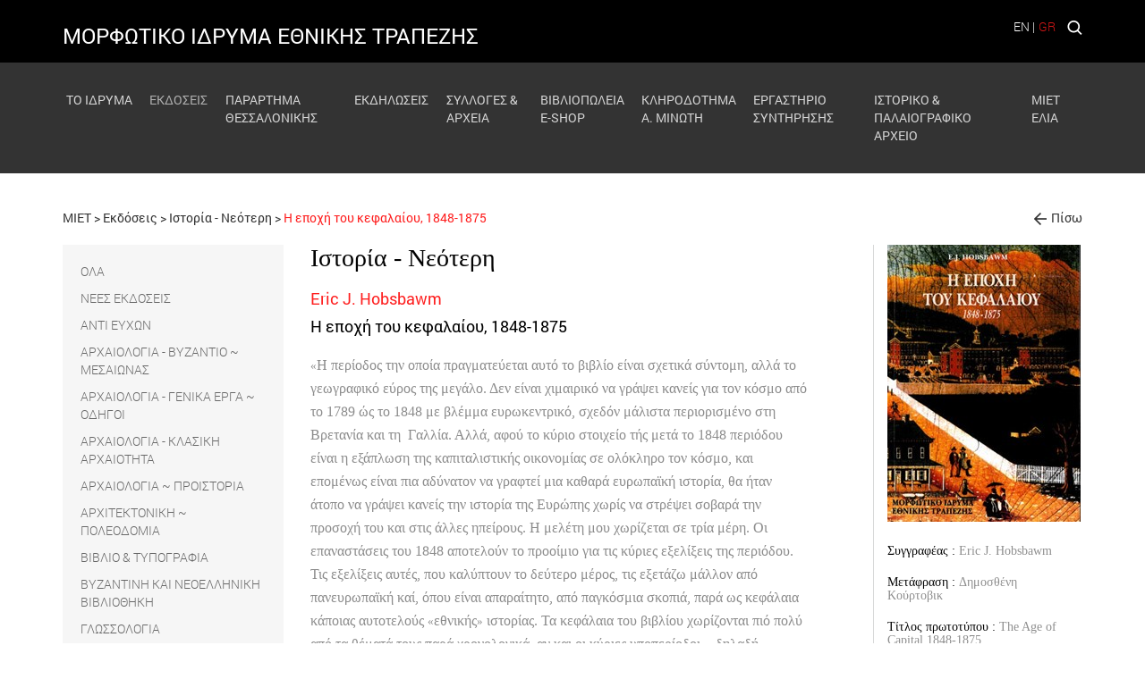

--- FILE ---
content_type: text/html; charset=utf-8
request_url: https://www.miet.gr/book-list/book-H-epoxh-toy-kefalaioy-1848-1875
body_size: 82634
content:


<!DOCTYPE html>

<html lang="el">
<head><title>
	Εκδόσεις - MIET
</title>
    <script>
        getStyle = function (el, prop) {
            if (typeof getComputedStyle !== 'undefined') {
                return getComputedStyle(el, null).getPropertyValue(prop);
            }
            else {
                return el.currentStyle[prop];
            }

        }

    </script>
    


<meta charset="utf-8">
<!--<meta name="viewport" content="width=device-width, initial-scale=1.0, maximum-scale=1.0, minimum-scale=1.0, user-scalable=no" />-->
<meta name=viewport content="width=device-width, initial-scale=1">
<link rel="alternate" type="application/rss+xml" href="https://www.miet.gr/RSS-Feeds/" />

<meta name="format-detection" content="telephone=no"> 


<meta name='Description' content='«Η περίοδος την οποία πραγματεύεται αυτό το βιβλίο είναι σχετικά σύντομη, αλλά το γεωγραφικό εύρος της μεγάλο. Δεν είναι χιμαιρικό να γράψει κανείς για τον κόσμο από το 1789 ώς το 1848 με βλέμμα ευρωκεντρικό, σχεδόν μάλιστα περιορισμένο στη Βρετανία και τη Γαλλία. Αλλά, αφού το κύριο στοιχείο τής μετά το 1848 περιόδου είναι η εξάπλωση της καπιταλιστικής οικονομίας σε ολόκληρο τον κόσμο, και επομένως είναι πια αδύνατον να γραφτεί μια καθαρά ευρωπαϊκή ιστορία, θα ήταν άτοπο να γράψει κανείς την ιστορία της Ευρώπης χωρίς να στρέψει σοβαρά την προσοχή του και στις άλλες ηπείρους. Η μελέτη μου χωρίζεται σε τρία μέρη. Οι επαναστάσεις του 1848 αποτελούν το προοίμιο για τις κύριες εξελίξεις της περιόδου. Τις εξελίξεις αυτές, που καλύπτουν το δεύτερο μέρος, τις εξετάζω μάλλον από πανευρωπαϊκή καί, όπου είναι απαραίτητο, από παγκόσμια σκοπιά, παρά ως κεφάλαια κάποιας αυτοτελούς «εθνικής» ιστορίας. Τα κεφάλαια του βιβλίου χωρίζονται πιό πολύ από τα θέματά τους παρά χρονολογικά, αν και οι κύριες υποπερίοδοι ―δηλαδή, χονδρικά, η ήσυχη αλλά επεκτατική δεκαετία του 1850, η πιο ταραχώδης δεκαετία του 1860, η οικονομική έξαρση και κατόπιν η κρίση των πρώτων χρόνων της δεκαετίας του 1870― θα πρέπει να είναι ευδιάκριτες. Το τρίτο μέρος του βιβλίου επιχειρεί να δώσει μια εποπτική εικόνα της οικονομικής, κοινωνικής και πνευματικής ζωής στο τρίτο τέταρτο του 19ου αιώνα». (Από τον Πρόλογο του συγγραφέα). Ο Έρικ Χόμπσμπωμ (Αλεξάνδρεια 1917 – Λονδίνο 2012) σπούδασε στη Βιέννη, το Βερολίνο, το Λονδίνο και το Κέμπριτζ. Υπήρξε μέλος της Βρετανικής Ακαδημίας και επίτιμο μέλος του Κίνγκς Κόλετζ του Πανεπιστημίου του Κέμπριτζ, και δίδαξε στο Μπέρκμπεκ Κόλετζ του Πανεπιστημίου του Λονδίνου. Πίνακας Περιεχομένων Βιβλιοκρισίες Θεσσαλία-Βόλου, 27-10-1994 Η εποχή του κεφαλαίου στην Ευρώπη Η Αυγή, 9-11-1994 Στην εποχή του κεφαλαίου Περιοδικό Διαβάζω, Μάιος 1995 Ο καπιταλισμός του 19ου αιώνα' /> <meta name='og:description' content='«Η περίοδος την οποία πραγματεύεται αυτό το βιβλίο είναι σχετικά σύντομη, αλλά το γεωγραφικό εύρος της μεγάλο. Δεν είναι χιμαιρικό να γράψει κανείς για τον κόσμο από το 1789 ώς το 1848 με βλέμμα ευρωκεντρικό, σχεδόν μάλιστα περιορισμένο στη Βρετανία και τη Γαλλία. Αλλά, αφού το κύριο στοιχείο τής μετά το 1848 περιόδου είναι η εξάπλωση της καπιταλιστικής οικονομίας σε ολόκληρο τον κόσμο, και επομένως είναι πια αδύνατον να γραφτεί μια καθαρά ευρωπαϊκή ιστορία, θα ήταν άτοπο να γράψει κανείς την ιστορία της Ευρώπης χωρίς να στρέψει σοβαρά την προσοχή του και στις άλλες ηπείρους. Η μελέτη μου χωρίζεται σε τρία μέρη. Οι επαναστάσεις του 1848 αποτελούν το προοίμιο για τις κύριες εξελίξεις της περιόδου. Τις εξελίξεις αυτές, που καλύπτουν το δεύτερο μέρος, τις εξετάζω μάλλον από πανευρωπαϊκή καί, όπου είναι απαραίτητο, από παγκόσμια σκοπιά, παρά ως κεφάλαια κάποιας αυτοτελούς «εθνικής» ιστορίας. Τα κεφάλαια του βιβλίου χωρίζονται πιό πολύ από τα θέματά τους παρά χρονολογικά, αν και οι κύριες υποπερίοδοι ―δηλαδή, χονδρικά, η ήσυχη αλλά επεκτατική δεκαετία του 1850, η πιο ταραχώδης δεκαετία του 1860, η οικονομική έξαρση και κατόπιν η κρίση των πρώτων χρόνων της δεκαετίας του 1870― θα πρέπει να είναι ευδιάκριτες. Το τρίτο μέρος του βιβλίου επιχειρεί να δώσει μια εποπτική εικόνα της οικονομικής, κοινωνικής και πνευματικής ζωής στο τρίτο τέταρτο του 19ου αιώνα». (Από τον Πρόλογο του συγγραφέα). Ο Έρικ Χόμπσμπωμ (Αλεξάνδρεια 1917 – Λονδίνο 2012) σπούδασε στη Βιέννη, το Βερολίνο, το Λονδίνο και το Κέμπριτζ. Υπήρξε μέλος της Βρετανικής Ακαδημίας και επίτιμο μέλος του Κίνγκς Κόλετζ του Πανεπιστημίου του Κέμπριτζ, και δίδαξε στο Μπέρκμπεκ Κόλετζ του Πανεπιστημίου του Λονδίνου. Πίνακας Περιεχομένων Βιβλιοκρισίες Θεσσαλία-Βόλου, 27-10-1994 Η εποχή του κεφαλαίου στην Ευρώπη Η Αυγή, 9-11-1994 Στην εποχή του κεφαλαίου Περιοδικό Διαβάζω, Μάιος 1995 Ο καπιταλισμός του 19ου αιώνα' />


<meta property='og:title' content='Η εποχή του κεφαλαίου, 1848-1875' /><meta property='og:image' content='/userfiles/books/covers/epoxi-kefalaiou-miet.jpg?w=200&h=200' /><meta property='og:url' content='https://www.miet.gr:443/book-list/book-H-epoxh-toy-kefalaioy-1848-1875' />
<link rel="shortcut icon" href="/favicon.ico">
<link rel="icon" type="image/png" href="/favicon-32x32.png" sizes="32x32">
<link rel="icon" type="image/png" href="/favicon-16x16.png" sizes="16x16">
<script>
      var DecoratePath = "/";
</script>
 <script>
  (function(i,s,o,g,r,a,m){i['GoogleAnalyticsObject']=r;i[r]=i[r]||function(){
  (i[r].q=i[r].q||[]).push(arguments)},i[r].l=1*new Date();a=s.createElement(o),
  m=s.getElementsByTagName(o)[0];a.async=1;a.src=g;m.parentNode.insertBefore(a,m)
  })(window,document,'script','https://www.google-analytics.com/analytics.js','ga');

  ga('create', 'UA-86975752-1', 'auto');
  ga('send', 'pageview');

</script><link href="https://cdnjs.cloudflare.com/ajax/libs/jqueryui/1.12.1/jquery-ui.min.css" rel="stylesheet"/>
<script>(
function() {
                var loadFallback,
                    len = document.styleSheets.length;
                for (var i = 0; i < len; i++) {
                    var sheet = document.styleSheets[i];
                    if (sheet.href.indexOf('https://cdnjs.cloudflare.com/ajax/libs/jqueryui/1.12.1/jquery-ui.min.css') !== -1) {
                        var meta = document.createElement('meta');
                        meta.className = 'ui-helper-hidden';
                        document.getElementsByTagName('head')[0].appendChild(meta);
                       // var value = window.getComputedStyle(meta).getPropertyValue('display');
                        var value = getStyle(meta, 'display');
                        document.getElementsByTagName('head')[0].removeChild(meta);
                        if (value !== 'none') {
                            document.write('<link href="/Content/themes/base/jquery-ui.min.css" rel="stylesheet" type="text/css" />');
                        }
                    }
                }
                return true;
            }())||document.write('<script src="/Content/s_jquery_ui.css"><\/script>');</script>
<link href="https://maxcdn.bootstrapcdn.com/bootstrap/3.3.7/css/bootstrap.css" rel="stylesheet"/>
<script>(
function() {
                var loadFallback,
                    len = document.styleSheets.length;
                for (var i = 0; i < len; i++) {
                    var sheet = document.styleSheets[i];
                    if (sheet.href.indexOf('https://maxcdn.bootstrapcdn.com/bootstrap/3.3.7/css/bootstrap.css') !== -1) {
                        var meta = document.createElement('meta');
                        meta.className = 'sr-only';
                        document.getElementsByTagName('head')[0].appendChild(meta);
                       // var value = window.getComputedStyle(meta).getPropertyValue('width');
                        var value = getStyle(meta, 'width');
                        document.getElementsByTagName('head')[0].removeChild(meta);
                        if (value !== '1px') {
                            document.write('<link href="/Content/bootstrap.min.css" rel="stylesheet" type="text/css" />');
                        }
                    }
                }
                return true;
            }())||document.write('<script src="/Content/s_bootstrap.css"><\/script>');</script>
<link href="https://cdnjs.cloudflare.com/ajax/libs/jQuery.mmenu/5.7.4/css/jquery.mmenu.all.min.css" rel="stylesheet"/>
<script>(
function() {
                var loadFallback,
                    len = document.styleSheets.length;
                for (var i = 0; i < len; i++) {
                    var sheet = document.styleSheets[i];
                    if (sheet.href.indexOf('https://cdnjs.cloudflare.com/ajax/libs/jQuery.mmenu/5.7.4/css/jquery.mmenu.all.min.css') !== -1) {
                        var meta = document.createElement('meta');
                        meta.className = 'mm-btn';
                        document.getElementsByTagName('head')[0].appendChild(meta);
                       // var value = window.getComputedStyle(meta).getPropertyValue('width');
                        var value = getStyle(meta, 'width');
                        document.getElementsByTagName('head')[0].removeChild(meta);
                        if (value !== '40px') {
                            document.write('<link href="/Content/jquery.mmenu.all.css" rel="stylesheet" type="text/css" />');
                        }
                    }
                }
                return true;
            }())||document.write('<script src="/Content/s_mmenu.css"><\/script>');</script>
<link href="/Content/s_mmenu_extra.css?v=FX9vj1VgbnABvVwqwl-_PR5JLfZz8XaIuqHfWuNuFH81" rel="stylesheet"/>
<link href="/scripts/shadowbox/shadowbox.css" rel="stylesheet"/>
<link href="https://cdnjs.cloudflare.com/ajax/libs/slick-carousel/1.6.0/slick.min.css" rel="stylesheet"/>
<script>(
function() {
                var loadFallback,
                    len = document.styleSheets.length;
                for (var i = 0; i < len; i++) {
                    var sheet = document.styleSheets[i];
                    if (sheet.href.indexOf('https://cdnjs.cloudflare.com/ajax/libs/slick-carousel/1.6.0/slick.min.css') !== -1) {
                        var meta = document.createElement('meta');
                        meta.className = 'slick-slider';
                        document.getElementsByTagName('head')[0].appendChild(meta);
                       // var value = window.getComputedStyle(meta).getPropertyValue('position');
                        var value = getStyle(meta, 'position');
                        document.getElementsByTagName('head')[0].removeChild(meta);
                        if (value !== 'relative') {
                            document.write('<link href="/Content/Slick/slick.css" rel="stylesheet" type="text/css" />');
                        }
                    }
                }
                return true;
            }())||document.write('<script src="/Content/s_slick.css"><\/script>');</script>
<link href="https://cdnjs.cloudflare.com/ajax/libs/slick-carousel/1.6.0/slick-theme.min.css" rel="stylesheet"/>
<script>(
function() {
                var loadFallback,
                    len = document.styleSheets.length;
                for (var i = 0; i < len; i++) {
                    var sheet = document.styleSheets[i];
                    if (sheet.href.indexOf('https://cdnjs.cloudflare.com/ajax/libs/slick-carousel/1.6.0/slick-theme.min.css') !== -1) {
                        var meta = document.createElement('meta');
                        meta.className = 'slick-next';
                        document.getElementsByTagName('head')[0].appendChild(meta);
                       // var value = window.getComputedStyle(meta).getPropertyValue('width');
                        var value = getStyle(meta, 'width');
                        document.getElementsByTagName('head')[0].removeChild(meta);
                        if (value !== '20px') {
                            document.write('<link href="/Content/Slick/slick-theme.css" rel="stylesheet" type="text/css" />');
                        }
                    }
                }
                return true;
            }())||document.write('<script src="/Content/s_slick_theme.css"><\/script>');</script>
<link href="/Content/style.css" rel="stylesheet"/>
<link href="https://cdnjs.cloudflare.com/ajax/libs/font-awesome/4.7.0/css/font-awesome.min.css" rel="stylesheet" /><link href="https://fonts.googleapis.com/css?family=Roboto" rel="stylesheet" />
    <!-- HTML5 Shim and Respond.js IE8 support of HTML5 elements and media queries -->
    <!-- WARNING: Respond.js doesn't work if you view the page via file:// -->
    <!--[if lt IE 9]>
        <script src="https://oss.maxcdn.com/libs/html5shiv/3.7.0/html5shiv.js"></script>
        <script src="https://oss.maxcdn.com/libs/respond.js/1.4.2/respond.min.js"></script>
        <![endif]-->



    



    
    

    <script type="text/javascript">var switchTo5x = true;</script>
    <script type="text/javascript" src="https://ws.sharethis.com/button/buttons.js"></script>
    <script type="text/javascript">stLight.options({ publisher: "d5ff6810-7a2d-4535-bd45-d09ffd59e8c2", doNotHash: true, doNotCopy: true, hashAddressBar: false });</script>





</head>


<body>
    <form method="post" action="./default.aspx" id="form1">
<div class="aspNetHidden">
<input type="hidden" name="__VIEWSTATE" id="__VIEWSTATE" value="0ZFYKVjTV+HfwRqmnoDx8olPXzDIP/1Sl7ZxAHiylEz/abR/LRhRn1l1gc4+F2CgphFPpxxaUvuI6Z/YG16MykmgUNqsqOpc75qhynVSClBwwjeyqiRgGocTc7/z2hP34ryFZ8/7l5EAl/TXcESQuAcUragew0c8A8NqANs41gVKbSBsqQex4XvZRXgXPeFwpnh8epCG4XdSGsRaBydq1Y/6B/H/C2EIFkF9pPAJ+4ESSsNsck0P50v+CPYvxnQJY4jw9gH52fddaS/lXaa2oNw5JrxgfrXlPmf5rcenfv4yJY7oS32gXnwiGZHgVHwVkLcBeTTZvzv7mfr7cttMfTgEFTQOlhTc0W12Ao5AjwLkuOh1lxCnIACbJutfxJV06CUwGhx+k/l2WuPjP/GOsUIcf3xx/r3AFY4YL1CgF+gc8a01VQD5xFpKZriKRIWrQEbo15rAtQjZCT5Bj3LKA61naUD17IK97zEo3sEBD/4kI8jNS4ZQiJtJTv79PNEE9/8GI0gYFBgiLVLko8wRAloLBkIMRTS1Th+1vioe/Ckdlx6PbCeHLNX+u/5qrC4os0CAEpa10iIegBAs+D8gqwf48FnmimI+Id4/BKp6rdmuwg3JTRUxqUuVwgbJz9Vq6Tgu4MsochZcB6QzrZ/QBFSrx/FH/JfEGsOwUg0Nat+2V5JjGPONwEownsXmCyptm5ufhCvLVkfSx74Qxs+RF4uCvHjEaqb52NUxsHCPW77Gmlp5nF+ejLiotR6o7NhiaVPeEi8FXf/3hOPqg43vxdURcLszNNazM2Eo3BY/[base64]/N1xz+IsOoonLAezUPk6zrc+sAZcLfIbFAKjHEoVjIM9u71DzE7TgfWBqaJrRnqyCZDxZGAS9w/ZYWDtNHuuJxNm444sQtOfOMnI8OvSeeGcGnN+RyzPxL7o5HBZ3Ybrl7Zg4wDOMNh6RPYWTRJGzwuqT+zNreB9hIPPzGYzukYFUhqmAlvWkc3s/acsZei7ZNIhJCpZLEEVfuq+Mc/kzAA3X2ED4OiOSnmMiz/xEIoiXVWHxL/XLDCQXVWt/yc9pygf6UHklBswkdICWSUIxEK35Ms63sLccGOGphBXy8ZymcOVv73t9nlW53Zbbss5HSy5RDZEZgRgSVC28bqsFCHQcDCebxLIplXslNyc0msTX/8IaWhAc46F+RJUGNPyn9Rz+d2R/joRsezxD9poPbJvK9aI++O5/EqiaU0a5b9tsXIXdZG9UTY9914EIEQjmmLz+oH4Py5YPggh4x2us1s90va39bfxfXJWl6+/Uaf0alCIp8slQoXFzVcEQqV56QVlgfSy+Ube16IwHpz1vjNFCF27ef0Dfmqhe6BfaiVCjZuDuL+QPfGAaHHxk/faL1S+l0kP20pal8fIaBlfm/gBGZVXb+3hCTV93erbrvSEXmlfdma5bJpOowa189osqC43cZYHs3Uo3hmMaVcKQkArQ5P3s9ERG9/EfnTkvDJQBX3ue/CAEpITErQEwl+t3t7Es9ZmnqCg/ZEP6IjL2nclQVTehco98P44JNsgzLR2ECDuzcrl/OncumBIGLm8P8aZGBsOXBF6OXvYWbfcMHZW/9pm3MLLleJyF7/prkxldiS1PuEwk2Tc1OG0+7zzMCYvaaCFpvH8paanJsUCPHbJWY9pcPLRxsHPLh4EAHX4oYWJhK5CF4r8YdO1jHXLA6fmubCyRq8lIzOEw8f4TUGJfioxyTOUKj8eRN/tHmmrLGnN/LSvbsXVXnlSmWARrnDvRwRm0jtPqlhuASEFHuVfYBBHRSuWPW3QJIjrKIqXYiyQZWSrlayzXu0gl9I1bjrsFVhb72pWWg6Q5gh4k/aoozFcmSaTb/ThYpXZyX8G39liHu9l0XKyEVJqRfhrDo4gKDwQuKJ/yy5eq+jU+qsbGSljHLLfgc1Y09YdkMnf4XBKYAyNP7TNMt0g+oBts7dt2hav9Imf/iJl1TWWKXnDBx6INETaXVFRcfB4U/VRmT2Afglaq92I1vHXOQq1IQGTbrsl7S9PhQkxMch38Lp4HdUSqEopT30YixE1hENCw4jB38SAkLhvplHRtbMUZJASieLPfyX8JWPgYb+l3OGDYTRJGmO4//jx9rjBhGbqN2JNrJkAM1nDu7UvWc3jf0TFd8RcpMoBwDxeZVaTAKwWMLroOAM4LzB+xcQDzuuWtxS+k5l8oaJVH+16iAOdNj0ATzfmXT5VrmdAyIlVL4+aWzmnMqdedN320pijl2aMgsKNEk2J+erdefhQVIZB3QyyTzZYVWbN3d8k7J2/yeTjwnuLIwSzg3tHVk39imucjy+HvrOIr1hI/uZ0t17+exz2g1mGp5Eif/OCGBDnN5Op0VidqQLaKIW9cVSG1dyoLjZqLw1PmyCnjIP9IRiNOULIEodtqHDbbAe26zkaS4OYAUg4vW/GtEpyvZ4HmxDnNbrc8QGAI/XdkKSK659AlitKYCL99WX5tSk0PfKuc1+dTBuqwfnWaJWgp3e8c4wrUGEryROso9BHpKeDf65eIalNtraJJfnPiNXPz0KHoLCumOKRjlWpIVDjsmdNHNarBj848V+hAmVRv5OkRso1IptWHbLzE+HjP8K/dl5hNF58wgTkJzF2BDGh0J3KC3XiKgKV51o+R96s4hNJqGM7+NaES3me2FX5GlK902tK/3MrdJnidbu4s0+sDvElSdqkWB9JaWyaGWDDl379FzOlC7HdIlUNJhN9rbhgGSvS8ZqtwXwGrTitLH5DG4w1v4JoYB4ih+weq1z9iegN6XT8GWTR9BP3x6kRn2BLDNMsPznHgSplKABcsgK8IcDiO7mxED5MJIpylveG/z7gnSzU1dWOeav+weF8t9SI1s9IvqfOLUxSQJQ5aNvh2m0rrBowKqcOWLdmAHQ2wcCITH3PBvrLnbybofgeMF1ugy7emyawjKi6lS/W6P1hfwCBJJ/JxeXs2XXehbuXCvmQfU1//YfGp3OWToh+0sBOF0WQEGWboBEjk3pyAdz5r2u1yid0Uj0r99QdB4AN6AExHOw3s7HjSVJIbFHSD0L3EyqTC+y//[base64]/JJBta8joGVHwnkLLyqAztfEufscdJASPzHG7tN/tSLSHxkIcEvA7Q5CLyv7qERlVefraTJFWKnrl8SAECQLn0AA/RdrryqYsbTOwTAXK3oEb3ALvSCn8JGq+MwY3WP5ALy13mSlLlndwlg6XYUOl3fK9tk8Ac94z2LBemwpC3J6qtfQmh4q5Bs8xOKn6IeZHlzEZ5lWWm2+A34nNpM2+kTSAnY/6M5SyWnvPjhR4eK6pNHKr4X/1VMp4LVx+s42hf2/PX3rccc1gPWcxTJ64LncerzOzxN7uaZbDzWG3sH8Iscs8hpo7Wxa8+s8kc072cVgenuZaHuXq4pCJCHfY4Y4Jzuo+CUF0IpQ1EPJ7B00R/0QDkCMgCK86uM0N2BLk+JWtHwKwMjV3a4MS0lwg2wfQ422+cdxkk8fsSkTz9S9IUIbecEKb1+jvtCwA1PttYnpl2IRZC9c3K/S5/SFe7EsEsprByGdWNARZuy5qkxDEwD3+Xl/ogBGmUzguTprLS7wEHINV4BWgkt8hQZ6zehtcEWADrOWKsVEMDUD+U59wCiLEMRjSm82ylVSPZwUhrM6uaHf/tGuPFtyq9e9eMsNV58B9tHXuUlLWj0qxkMHxRC25vEdgdgKgVuSvfArwpzOFlZS+Bd9qSkdPiA5X8Jqb3g3e5LXhaJrsKPPCW7eXKWWLheA510kVmripf/gaVgdh650DkRwfhTLKqsGgtuEEqAmfsWpT+D8MZeupopvB+7LROF2xiijwsxFsiFh1SwerDDVUVxlRcJGt5myppgtvlqJ6DqNY5GxFUVe6lkQ81c7hEKdWvDWzcW33SMqoetRd0rU81/CpA69VKb/2BEP1gLvCF8WMzYlLMSE+x72MEPHpk4yNPrUJzK8crIner/jcGOVm2aEQYmnqsu+Dytu4M16ti5ASqqtmFgwxVd/YcxEAqQdPjSdEJSJe3E7cjE1K5Dc1CAf/IQB8o1aNUv3Q3N5bsFiXvYdCRZqKpB7wlR155kJlczc5ZtVIO23R4/s49dd9x4aD9Ye0xz9IQNcUOenEcLx+WD9UIcp9qcYo+FMsOdT5UG/eXCLbZKPjW1g2P0XAltsAAMKCPjiQ4AEXV9RrtGTBhR7KN5FKOPyd6YGH8odI009TgXZql8YNzab9FbWAmRAhRMHI5hhEbOP+igWLGEhqLZkw/7KOeA9RccxZ7/y5EpQKMAb/AqKWSkKzrMtaVrUszoV7I8LM/uzReU3sDnEBj3OQC8f4LnnqOFngv/[base64]/O9fppk3TKDvX6U1Jh5Adfj6wBsQJH4W9KYh1/XfhZOienWUKNnlRamk3igL011PmNjpc9XUN+nmTcZqveBULZTRMOJ96WQ61lYaF7AJOmxbKBjepW0hAFmQkvglu9jKX9aHL9HXPq4KhGhO8rprEEkIcuGB7kkAoolmRtY0psh1in269/TPLax3uvKahCyYEdDiLEcUVO7Ed1ZFrRxhEOgh1Uk/YoicnnAY02RN5Z36VMhlKUXtxtmqAQjYD3nlM70vqwKQ4+0cs1JhOYwQpRsEMjidc/hqN+mLE2OXPrl419FJ/oMzxb+XKeWUKke88Umzg9rciBNbXfAY4e7wiZqCieizhBjev/Ouu8KW2ydgnKgjru11FQ+P85qpaLDzkiQZji2V74WrYGovTdo3VT7oYxC+aiL/AVIcoBX6qizcBVtU0okWf6OCZYKD4p0wjyYcfjFazioFR3WUTRoMJRmOoUmbzzFt+elfPSNYwAD/IL/Z3GHfR2G0aUI/ag3etW5rJl02ibX18YGRxHqjCNqNZIwOpoa3zYzadrqzOZ9n7yyAHTa1T+aQdcMYjwNdDCSfmeCUS1BRDrAn9oN6YbR/uBAJcocmc+wDoBGGCDkrUzPeJgVyydT6Y7earCTofBRakruq+5iRgD0sv6uPp1jSdfvuuILursEZrCfHrLctvsEemXrrPknL9RqHJcl1dsEUMv2erg/Ydy+PEaFU+Tj6QL9nj9ZiWrVzhwandb5x6scSNw3JHXhYKjVRJ+w/aPmx68Zr9ts+/[base64]/jvTbBaQz2NKnq72VI+cXRgeHJi6YRcAH1vdGbd1uDCPba1dnDGMMFx7ipi8jFB8fldVJd3HhNEMyiMCXd3BcLtMFKPuLsxCMME9DXSYqgEdSHSH0T55WkFc6Ox1Z855WWrMNLaI0Nznt1FmSaKeDDHVUVQO8nHgmYU7IeoEd2fvTCQi5u47o/ccVD4jNOI3vEoUURy4AqVX/Texb2DNGEJ8HDT6hKo3tPKtnDjOMnmA8o9sk3jTVuj5ORsje+cVJMKNytBo7bHa8U+3N0RW9zJlL/O00eXzDBmASAu4E+u1LBsCwCFJGrzhlOA+/TWr/Z9e0qWgR37kNk3DNxhr/uABn2Mng2AHpH7AWHgn53i97+mVtaIwQW8Ah8jzyZ1VItxnqvg5EzBVfXojaZz8wlCzL1qGziTz9EQ2NUNtoTq7cflLm0y8FCIFeYCePQR72ZFlZYn0O/LrdGXdsWq8iwa/PuwvBgKKJlxlKPWjyg/NZzyr3pRxAPyUOy7aD28qu+IzhiCqv1i1QwfnrrWOdiNyJ31OkbB465p1qAzW8u8qKi/[base64]/AudsJYquEuJkJJ+nh53nYX4i1GVeve9f8Bw3dtQqGyz3iYGncU+JuoJLHzMIUp4ax7NZNIglTj9U9uJHBKFIbtqpKlAR9w4PU+QSXrd4sgRqpybwMg1JsTEcifn2LNXFtqUU2KtXWLKD2hkK2UVb3QWEtFqPkvrCEaiy8rrUjI2S6kD6nHgqCBGymKQHHw6T/vmaj/VzrmzR3HbXKC741q0Jiy/qZ8/82xv4UlgUZLZh/[base64]/+Pbic168IRO4Qvtd2TK0J0e3+SXFpUL8tdlM/CTaebuVFLHimYu10qVwnIZBvfJ33HMv6/G+r509lBgnjxksdsiU3naUn/VoFx3H7cPHkHGLCvLtEMzpMCpyibhXBK6Jwu5MII/fjVXr3sptEviUaJsEXw5RT/1utBGdedQctlXn5zRU9zJ5V8+AHwJ9wv7JrM9DaK3y8riRVmHFjBw2bTEqA/jnQPyiC/RlQJI0mQ0HJEM7518OaOZoL/bXTMUH2Y+TsJ0DsuwQmOtW+EoaKvRPVobHPbRniJsstDo9MPMwbwRLfvmp4zwDIwJDbmqvdrDFtRlkGPMvweaehJf1ziARcmPexka/JLFxHztSJ47VP8kQBCJRlt+G2o5uxMze9KQCzsHJpK+OtEhe+qL/doQ0I9fXcyP7z/BrmHCjUdb9WP3G47wzAjsMB7QZJ8oFdeDZfKB0SfhwzWeVoxgeUOBRjRb2052Kf3xNb3l+Yz2ky9fznTgK4BdqzcCnYjptDMm75SFsZwAhuQ8P7Iph+rYtpOopSr8SUu/cpG+WE025IHJTsR7FaX3/YKkxZGuRpjWsS87vSDo4MpKkXvQBgDEqBvzEPfADOh/C+060RPms1GMxYxiqbJuR0l8uvl9weNJXXMwlA7mV/pdbegaoOYR9NPQ/BnT0a1dKpbmWlzy0WgKwdPuW9ika54ghwwoAq5Mz6fdWTXltE13TXleveJIJAgNU9wF1MedzRPwozgwwmOxWuK11KWhkH2wLJrirDu7D/m73vUwhU0z/eUiEFyK5Wxoc3vSaSoxWfGy19pi0MVcakufdoNcOmVS+cVm9RaUDjXGjCI84ZSSX3RfX1GL9h00G6hXRHMU0mwc58k5eYv2157FiwfCpN7XSMQN6KljnEJ0DdnE0KR3+87sdNndImKT9bpxOKqY/HbmATTOTl7Rme2JT9BBNNwtm3TZD4MwuC6bKexdC8uE+9WSns0H6Wfl3K1vy9PA1BNks/ryzixhFXHwNxoqNeH1DWNoS0gWAaJIrciL1ap4hKh9V3xwYmSYtNnv82Q2ygdDXjjr2AePuQ0QVIcsluiMrs5x9RS86RbJa14l9pQfaH3HImNJ/1RA1olqorbv6qZ8bX8hIe1UoS6ddkzA1riEkLv9vPjjCdqsliw11AGFxbJYZr0ff5Q+9MkwMH9M2n/zo1j8MplvCVYBvdHefLEU0ExIadAPhOwGtgZ7g6gpbenXnUVwRNSah1WRW9a1bBpMXORZ0iTO1iV6YPhfKADggwD+B8eRXy+UtcCjmjtjJkzl62GEDSS2E1GOe/cAyOweqMVEbROdoZLKhC5+04XaaAMaGZL7UDeG5A+O6p0gtCxUY09CTYbZ5ppbewvTV0rAZ8zogSHRmXN6Rl/[base64]/nleu0LPMba9yxR/p6Y8RrLCX+ZUQKBSWpO8hvOTaPn+G3BDfSu20s3UTCrp0CcqTCdoVFSNcDY8puBV1pItKCwMVOJqhdA4f2ey2V6euyO9Yxgv/Z1JSgM7S+HY51aLTUT+RISkIvN/EQr927crVFYpxSMLLPiSMF6lwy585ag6+X6ijzhKUASSu8MW+PvJX+Nid+U8AoUnOk1em/rsV8LhIP9istdtAyugnzukEZ0h7Fw6YPjXP9t6g5t8+ieHfuQRCZP0NPdKr3HXvx0g4WLbg4lwt9EWEMn6doX/xD0pmgPTRdir53hexHJUwENl5lAAH//gx8irUl+Ncq3IIy4c9TvorHHUVKfY3kQr7iLdL1/Fso0tUCb1TIXdffu2l1KOeAVC2BCsgNnTI8gkiMz7BRJZKaiG66pPoPmd0r7rH7R6ZQS1br7PPJl0S3fKqJxjlqir4ewVe+Lx++GL8KHBDzOf8IHtSkbOYC8yjiUKd8ukzDMdNUYzaZDIM5HhUvF/d/FBq4hugYkxuVrcFh9jT8CFW+UBFDj4QKsKikfl2nz6KSYsvNzHSaIG9xHtTmXmocrb9k2SsVfHRVNPlQ93GMZfWVi0IytmCtXxCLWcf+MubVD8bJt3+/isWHjLFChVankmdNQh62ZBNEurkhs8eCYVtRcGBNue4sMr7p1PPleYkIUcfVHkKDzbm14K/pkiPQDL6BGYdDXRl2ntwTc2noBMK7LA32wC98SGeOyvWccZ+3PbZRinWWai4xckmqm7y5ofMxGvMADoPE2G2XeZNK6Nyy7UxLyFle8J2+HBLZdzBdZQB5aaZDm7McJppCNtJV24Lf3Tp/uiHPaxzwx6A4qKfcW0ntTeET5I6uAVS05m5vzRO+i/H5zxWnnuO4dAta5xHHCKNhfP3Shq2x1fth3KnT3/ose57hw/O4HmPFetr4TXnbbVtvfgjbQPGAFV40KbUBrM8IhUYvsZW3yVc5uKueLW/wcr9ka9JxWH89CYkQVkP6BsX+Tp9rJbmegzeACFopqYz0iHf5uJZhl98aRnasmaUqyG+zDsmgkfSSK5VicIvQVkHM8pe8EMkZDoPsIjbZnzWxTiDmLNoP31WWUK8cwWzC/SFVLIn5/MJCuowBfl0HY2tubp/aZc5eNn/jrKCvVHShVRT4V3gYU9Xc1GR+nTd/XBMwhr+qNQwcJYvcFwsNAjVlWazXWn7LjTLEEDAnHO8Q9Xsy4YtdajDPpaK5P9ly1GCDBsjdD1bYnicNv0pX/MnV9G6pQ1A82ezKVUU8+7z/hA2FKRoEP9kOlsXYF6UnKDrzlQpW1dd/CEa3xoQCS2efhVYoTqWmph5I/dvuJU0X9wpbqJuezmt1m9dRC5KIxipRbxUTCMe3qDA+H8TGr/FA+GSuILH52Q30dCoU85p8E1/KYMClBOLNGh1O7xXO32yVvgIdahrFeXhT+4NRlOrSg4PPlho7LWrMj942V9DyQju1p77rXFCWHoRdpM1lqzWY1HqblkC/JBWyAtQm+0T1ofg6uXb84AtDHJiZvHuQwiEY7AfpFG26xaKTM+ihLmJpt3Ouga1Xzi8lUhw+ONz5nwc6mY5AiwVj1zzQuVjUE/S8Eg0G577WMqlm+qGlQ4JmpW/AUYz8MJNVB0icvN9RJ//7IWROIHHPr4I5oKWKV/4KA+jy+9ZaTskQ2TStoGUdUMwJ+o7LWfoeVNBLGdURGOZUFJir+VJ2nwiMnqtnJnt6Y/QwwoEPXiNI+2LolLRS9kN9+I9TiW8Ftpp+J1mxM1SbnBAy+3J1sz6UCAgct7p3MvPwShMCVL7UVovy5fJ7JZiBOQfKctZFFRY6CF8uSUfG/MbvkvDo53tgtYkhwyQWRTiRFvAYXzXWEI7iUuaM82qYqbwBH1/34QohxiT/uKFGttBThQUp4nBU30Gpj5z9lbcU+IFA6nMrQea1H5Gx8/uvCmnLHyGb8liJFx6U0sWwnPBCQw9qjuSds3uw7Hh2yoltAVQbYUnGI4eSQX2VF4vWWsuCpr4a89ZK4j7M9sslScgUPuzEI9btDFFLThNsftb6dOXCniEIFr3AJyyPcJqNd6+Z7DAVKqobOTetAruLhnXcStE6DWMXCzN0LE9yt/2zq6H4xmBh8cVWTWZzDwxvgdPuvXET3Vu338gbmZnRxz95CmqjsbY/tMSB/kBKaaZK5nar0wTTx0NUaj+8KY23nBLCeT3x5BM3qkLtt26FzxaNwecgL1BMmQnoztuejqYke1oPaoT1NwVfo5CWtOydo6H/vzMqrwy/NjMW+bQUN4DvWZMRVbeilFXKshah4EZ5M2V/[base64]/V4JrOR6cIlM0n1jxdGeiYiwsXhgbdryEo4rT7CgFf6Y96hFvrZUpSVcfL5xkU/J2lFhO9TvnwU9Tt6mrjxeLJSe+qqZg+qHiiE1oXIMDaV2XPReZUGW5VX0pAAQTON3MHSWe68QZmcUvmDa6zjIIDNVay9hbdo00TynHAQGybwizHaYWiNQMzRNwdrnUEIb98GCWl6isNEnfWgCen5/YdBJKEZrWNwvUvm9hI3jVx0MG+ZOQpIMHiSKU74Lg1QO7pvWjC42lGdjCzp8ZGi76JxZWTE3Leqgh/hRJn51c4fSEuD2/VrdP/+qk3acZ7zaUUOMvTj0FqjUgwDtTRnIEweEg9PwutG5lWvZafrBAH5KoracoFNF2NNJoIPLD60sTJ8t/UhXtWD8TUj8HglF2YeVqHeytL3WRfVrurMT/FlYUH/VEcSteTSSLD69NMJR/yHpLmuXDlDSOBRrvAobp73i7xlYboi34wVbKp8R5nSdIBixp4S1xQp80u9LeuzyAlg9CAqTv1vP0VPHn5TBYfDi2YIOLvM+bRLX1JuRUvT+1kmtwtYOnIE0JfID9Wi5jmpU/T0F6jNdDqVZ9P9SjLWQB3dSPmymmAgdKLCrrevqOBs15v7jS4pI8h/R3Bqg5mAekD76I4zdsBfRbK/tBkxjjCGboCrSSHQEhHstohEZuW6UwgATGPOmgV/LHUUn/AWJMqBmweJ8NWAZ3X23KoNZk46ShVFOrQmugcPjJI6WBxd3+DlmYElX5xy8VD/Kdwh1Wl13R84og0XyZGjRDOZHUOVtWkoCG8yP08YZ24ul5+2z0LQ2Hv1smz3QX3sY0Zd85coqfpD3GRNxPXHj4+be7nsfOPin/SiuvJhzimeVGYsLuTtj8iQcAfF0xpNfo801/rWYI/OLqXqOBdKopgPwhyuVZP08cix/FKfS+zwJNldUu3KlkLUtSQNYuu3G4rcmI/TTVj2wFx2DEdGNPLSzgDKRqF2L+jC7yX1AGrCeE06f/+oK4mBmGWxgmWzhI+2+QVKZF0XjvH4mN7++hEBHIidJKy2gWXfvcqTwLOGqGvAY6/t48pSNerA4/pj7i0UKKkWAKNWfGZp3mFsYqQpclzygIsaFd5IRkv0Igex058OfNjRWsgWuoG94EJJvms22fLRi1qm8wZTAgruoqjS1DKS86wMv95J2vunFSKPTzeKFGoZdRYFTNoKchb8XJMUlPnkEj/iGTEUGxWllKBJj4WxLyKUi30yQRfBsobWKXEOAi2xRViMEpkawfzYeMwy98jUWhzz2AP5h/L51/XNIM/NPKusvxHyTnokrwjm6912y9c3KxCKJ3Z4GM0RGs1GNsl9vEBCwEUdTBmfeFsbbsEfG4R760jzu9AixZ/yVXyWGCID+H5OMN1DpSPjFXLNHeEtGFT6zTi9GDeBvciad24bNp9HagFfQSkoLUDXU24TtmPS97WuKZp+8Uge018pM9zzvj3CChFJ1Z5vynQVPm4xbge8XkvjJLAH885iT8AGRzjAiG4MpmLOIcqw9DJ18PU62RKIWcyfmW6/lzOhtMC9S5cWxCRze8Aji8S8yb32F2bDe1CuL7WGjBFDRXzBnZ97HljJaWNrMeEszuMQKnbjWUzaL/BYxanLvD2XnEZIyHPk6eivf0zl3cA1VT+UoivUKJBlXcsfPJIFPmUzZNRH6071uQY/GCHIedEiFuwCMhaL/hWqep8sfziwuLLiqvZkDCnOPWYQCBpMwcyyPKP+wVPN9Lhz9nksxrrE8EyigXN/VOEMPvypmPzlA5/gqZm5M3uTBo/iNL7whe9xgItE73Tbz23yxLJEwmORW+nyGplmq5wbvo+YYgNOZDXGQgrh2gRcL8/2nm+9RBtZBfdvVG5U7CxBoMUt975BphMtMTquvUpi9UU0TYCoTCYI5jfDtcfv5VWhtjGCg7mdQAYOpZzWFRTLWF3FJ4eb1k2OqwwmBh2myWNKAtlYqfd658+mLGqPhIaFSBO1Uq50ToYp3y6HNoh5inbFkGIraifcc/Hmj9bDVuW+e7+uWhSFfTmSQAHwhXyD1RTxOXB5WRaGzf6gyyPzj5FmRRUHJHXRRUfqidiHvgzpahV8hWj1+iF4CC2maj/F2psRdAAnnZMDtsX/kYvcNHiYZZOING9St0Rq7Zdw9NMvrl28RgwHU3qArufBc3SLi1TnJX6l/1csGZ9Lww+YLvx2TDJ9L++FnIIBLd8gMMIms1txhKWGOWSa744FS6FCB3gFTHK7UUT4VofvQ67TK34Ftn69RkG2SC+AtPQWRtFvVgi8XWvzggHoj5UUEP5xz/4y5r+Duc8SBz6K1qggHQaqKunYWCNZowo7EuaqCa9g1RPpmmP/ltTeA2Arb28Fr3xRvtnQGnKygYpKmlkJc75IriUo1jZWH4qXrvKQZxAs2nIwVbibbBeAY3dDSanGawwM0FwPEcs+/QR9cj9k1mcYw7xeljOXWWKUK5IxEynvCJHsBRupEgB1HSTapA7aj1YPYqRoNFYpD+Y96ZqHAhqa+J114tLTNxKkH0qoX9jn4vnKSH/LJRtCGCUmC2VogImcZ5Yg55Xd825GBgp+rNaDJgz11Xrdq+D0mI7QQem/r1mOglXqg7i5eX63xGApiPMyDOefgCgL4XNtZGhzScR+qUOh1ZbaoYVTqJCqxt45yGgdeFkE2kvIu6L1P564T2BRVXwbKqo1JTART6FhQJn88Xr4NA/Du3txmMcY8/VbCOu+bGwfMY2dkk2y7XMM6Yd0NO4xCpbOSp89z/SfqEmqFDSm1AAB+QOZ3FMH5U9CmLkF9MWgow6mkIv3zHcds2J7NfOA30XXfd/Inx5/+9O06B0ze8APC8VhRA9cLxgpSQm5sTeKM7/dyQKQHhqjL/wZZW4SWeQv8s5nmmBvFWTM0JkRjh+UKWbVmpxckfaeFYrGpVfPWraySvxiUGpIsYu9shxzPPSwaVJ0RYDGx61/VyhPy/hkfA+b+Ny8XnL1+6BqWiI8bbyupwmcfVFQKber01zzZsZbHoazV5mcx0QFRUfGQQjEFemU3yGdjE8/jxhHFnefkiVD1cLcN6Y1THxBScbWK3IiQmwOPQevUzIttml9JuY4R5LluPjTxhDgqDCm1R94A9ys7GUd5NayZnkjoD6htY+pO36hPtBfUS7JStBvus4sc1t0wjOiyrd+YlztL/qGitPbvi23awkiHyf10EyHVdSkbKxf9DHDa41lkauhGmxA2Z5Ox+QSEFP5UW29RKfSJGcXTSI3GZQsUuykIZ/9xQ3mUvyBC76s2VhTAiPHLWstZBJPwUXE6l81rMN0VvyN9eDYD8C+OSaeNmBcKNUdr1nlMm//D3frgAbASotb0igA4eSmSp2VO0Y69bQMXf2sbZ/jittJIYqBLM0TPEWDONxGFzno7HOCcdByS6S1aBmEGvLx8xd0SoyipQjG8UforD38BJ0/oSyf3FshBN2DFDRVgosb6KgOAjniZlrLHHHVWRfcmZfTg/OMxtjoNihobkCBYKYe6MU7YWWSWkR9RHTf4kKYGY0ymAuU7POv9CWjoIS7/ijq5QaPmhEwPKO3mA+tw9cyo0Wl2+J3/Y/OusGYtsUQfrvjCbwAa4uCWFl9m0ZzquagZmZzeNqV0TmCGEELnQZm4/IbEszzWNA1dp5O0veaPqaVPpQL8E/LNRIO/YHbVcPtXQnyuUnW8+Z7orhBJReO0HmIrlyXWZEbcBkUOes1rtMlzNUu2NNZbFxbTUlSXuPJdrqkR0at2RpPVf5YQgMurnv7UXLjddEIE4b0BOYN2Og7b+5lmV82tLBdWqKMCwrtOPD1gkQhDiW1wq8smGrORbZIncZKi2Fv/ZCl86p+Fi4cQnM5I7+cjsPobIZ6AxRyhDiiB+O9NdAvXcHbZ1n8kwtuMvazHnL/9Rr8/ip+Rwa5U7f+jqSG9oNvfdmIZqR6eq2komX3ZrPPhP8UQU8MDriZGwogOUnKHBSDnikVHBpCmVYFHdUgHHRE/qL2w/pCgdxsT92BjwRMgsWYdK+iYH1U+zxXajg5S3pUUddy1ecs2QTT/GXA1Ym+l1RZNCrepy6GTnhATdcHYF45WEwNghrd3KdHPVzMm+FNKt/vm5yGsFOxIATvwlcJqAmLoROoJulzxFSW3ZYChLgGVFXa8kpSrp+V5NfvBIH2rwYFAV5OrMCxuOzhEV4AlS87j0Ehk+ET/2DYFN8v8zMKRaxgMXC4397ZwkLprKdnN1G+mCrVPBjH9XuYGnTcAzQMEldQtUBV3W8oF2NTcC6IFkv+MbwAiRgwU9ALKPayEak6xTWOL1pnM6//+ENHHJtOZ/wnWkVOhp+Vfhw03tr723r+iCbtvtUBYXLRRgV7tyHxOP3EKJtTQVOgGzb7QViXASnygdRFUZ4zW3VGcXymXzq3y0vaf+ywoSOzpAxe1yRkXpT6oXvjhGKnYZtn0d7ycJQyTOQ9cej+vQ7d+mbfMysuvH+rCTOqXWUbxylb97HOyo5v/40sURJMoKdm/HAzC60FhJy6nELRTMtR8O3C4Epvso5CTX/KyFUMuLSYTB306pNFDLky2bGsocYWL4ZccF/jUA/pUAoG/TwrryOPfjftXTIbgq+WcPYZpHmmCLLQMn1aoU8UAQ1LEfM15ilQ2cS2hFQjR6wCO62qbm5Ql9r3VHIWl4OyZ1neCUJMPrcEX4XadvNcas8r0GFVMBqWZ51mz+GhYrq1bmvs0gZIySQkSIigSYLTemI8esSXfTWFW/jNzEgjfzyZEniFBIGT9Ke0M9uCxdsuN5idI90iOxddSUeawK4fcqRsw3TJyt+T7TIWS+Juc4NIytJm7WO9KwCFK+F6DD0q62S5cDFOu2Ib9fqffB0bM4YJmXwKNvbLMHfFeRny4wVWr8ouCn66YZMu38dEwP8Nq7a+O+KPruG46gG5BdbA9/[base64]/gyg6vPY6/tCai50pYua7lbGAYehzBK/l+g3tuaMBzXfND3/x/c5m30rxm6f8WnKs5rnn/P5oDlJBy8ZmNGg9I1MR3rZjC16zzVKHS5FUTMo2adkyNth1WbWEu1UtknR9tk+BYEEPIAQ8RkhkSMoynuLiXDghDxFq8eG4ybDW821pZboOPibXIZxP+vslKFiyvxTii5nupNz/Tgu2r5EXIOKDjxii+HaOx4KyjqaT2HTmbfh9yjfupzNl1/2KTtsxolDsAHbFpql3I5Z7GqO2K1ij60KQzfcyFv5Bpq3uA4ccJfK7tpOb+N5gKRdwtkrhklHyHj92JlYJFurkIs8GpkApSilLbnFnB+oMdzZsuqhdqxH6ncJh9dsGoQeUfeMOUy034GHr+fDmWPhNNH+eLQkVWT/r/i2mpp0kiG0+sCSIEEsg23fd9QaEUb5Be9BPnn1rCYndQldGkvpKA4QAkJwVX58MTeHcf3HTxprr+Xd59Aqiir/FgjM2eUmfu6VYQDvBEeESShiI56hZj4OMKKeueVXOiQZcW1Y/PzmRbFP9xJVI/N6xp7PY+UvfXe+OvX0lISNt2AmJAEFlPebP+LEZc2QrKRTUm7SrgvMscPXrOTHg8wcORWkx/+qulcFH5x0mzqlHUiMdDaXvqCSs+qlSF5dP/dUF68C/zfg1Meu1mOMFIh/Qbfztp++kF8k8D3NZp8FPEPhOOLoCUJHyRBxCzKGvAEUMJ71wPRkPrvntyXh3DWy0AjQQlhhlFyohV06tvyJsB3ki0EMV9qbzmWaCl5VzPmF0dZ+Fjbmh/pIXZtHf4rUhW+ULpFIRKxS7QLSQ38ysxC4ViT8WteC/TBda1A7OeL/[base64]/HiZZ3jGqsaxir+X2CDlbaAJGJcn7RRCworphjsFOT2FilAh0x3S/RNPbfWiVoFO4lmZ9b2YkZjQXpeQeVuUesqI9pSwHWEarKnacU941Grdzn/gqEwxgPQFK8VCQOTIUBx0wTPsYNrrVDvTcTj/HBiV3p1akE5XDkxYYlhLsTAWC+itjIDzKEcH2eAURzezwtLCU43LLDsq5DLzVq/XUcxYZaQ6eJjuxGqvRHz0vbj7E4/3WB6Sa6jXMnVy/thXTTBbx1wyZK5S2KyfsSettFahF/7YwnSZIbOjyFmTvv2ZGkv9hvvQgwzmijVo2+rv5hwPB3DQULfdje8DvOovoRMQ9PcM/4+9xv1wU7IiCmBIw77929QtMtgVSAko7fbTtO5B7JUtgiHYW8augaYGEGjXFE5CQqGbKl+D9f3cGAzfRizvKT/9o4XNdmn6y2ICT/8pBm+C9ZfPvZhTxvsEHaMhxXLD/fR62EdoHVW9zqANW3CcIwfz1CTJG4KdoudzaltYCSDK+2lFotGDXjgbNaW6wnS4euLc8KAMQ4wTvW/aL/xmDasIcqsu2CjqmGSMUktYVCQicxlbJqleIMMkX1Nv+K3Ko/7RRKdmTU7cm2uRvw2KjEf74jhUafw8Gw+BSMCS6pRj0ifWdC2Y3N9LDk3fS1530p1ZpfWYtf1gNw7Jbo+BEWlVXiNChqAvD+b1FxND/RNyaVLnFgLsudFYFSGy1W9G5TrvT55smeRCDzXanwzpzDZ/Tw8jsEVRg/7YUdSuEfhe/+OoDXtEfQNfPiYRINwNw+6yrAvxxx3pK//bqzJ3uSLCz1dXYfzBF+GpdHleGXhbBZSiER13nPsFGElob7xb2qx6VGeuFWshHIqh0LDzgT/yQluFneHYvAjbz9AcH1HCAGUuh3Hli3/8BkkXe45w3L5u6isFplCLKCiZM+Kbc5EjY4iTsO6hh0ggB8NmQl/8cJSRa+mhMiTECE3SciwWjpTJ/jSI/JBdO+ZxgIMmlJ+d+c2L8olhO7R+rizw6s7olzYNajRiPsYVGB0IILOv2OhwtbTtD5IKqDVp8Z+gaGrSey9Y3k47shOREIitFxUR04YxsLBzjWAYqhu/8OAuRRvAiQs34IYMhOmhQ/Uz8j9HWUZO3T2ZLkYbOtC5A1LMquVMfi92yIVXc78JrI5A/X1Qw3NMkDKRGpIehRq/b/l+In/WzUAqQZOuiNJlZUvasJ4lxL5wxvWnFlf98g1Clw2prafgARxUC+RChBelpE9jwD1f0GodnC8r5AiKCwG1PQLCRsW+XY/o9ST0RveqAzaMEUsL15HAP/ilclhxoCYK0C67dhg7EecRoIGCeIKbJG8/[base64]/pVLUJUfVGmO4A2DAMkF3QlBzmvMV9CyF6JZXGA9cXzPdr04EdvV5GlnAXsapQ/M+VV0AkkTFkCLdkSRGMTcNv7i/P2NRY6+Uva0Emc4a0NJ3NR1Ou/iwdyCXTR0UFpwt4DxxpiX6EuH+Ty75tYZRkJwGvIrI9/PyMEayhfbhjsODfcShQertvI2wM1iGNNoi86w0jnU2Aap7aIIAFh+WnI60qoUPrwmhDzN0ZLAbXGY5caLHf84vrIbj3Hv9DaYsO2Lksee3FrOoYb9GqwcU9GslCHt/t7xIgkBDksrsusmIAWFWh11ghSbDjbnAqa1lsqrTfxwElLEn1VIOvgbXGvaVYxi3MUGw/2mq/UsCzXVosXe14RDylt0hjb63KbmjPUC3IR9uQo3o0Mtn7N2hNhUnp5eSK42St7gNIV/ZFFc3Ynl2BwM1aTvKVyJSGq6Rj9A0P3AHFLp8z9sD3oiQ70kpMPLwii4vSnBy86+XFqYuc8K08C2o3cWx2j5z1cbi5LC2CCoNmoOO5iLYTt5GOuvLoo5UAMXBMp1C78ycDw7yIU04NJ0HN/dLc6K/HW/vEUeYK3y04LO4sivn9v4TOVdiFkgqrnrRMQVa609ZeAtYQANMShLeSQ0fcsWMwrlRKJyqsCoojrGimoJF7x9QVR9t7WTmDFMkE8dxZwBrGVYmaJZxepZadFnroBFIqsDlgMJ2Ys2/YCauhMqUuGpuN6hUI+hCEa2PkIu1PIAA7xlOWADQsjswjLHpGoLJKTjg6MNMtYS8OnnSxQ+2XS1TpXSpuVL8zvNRb6xdclnDVMSfneX2JvZ9xYQG8h1Q1nANp2TcLHxyRVc1EROwErCUfnQn+irQ5vbJo/lwPa9tSoJ/EB3UrZ/g4TepwDL+6Dzpdi3wQnIltoufBA+bAaBpNeWK/J50Lwn+XAFZKfmiWAgHC12/bVTAaaQ2RX27/DzqT1zyShUc17YhFPUs/6KlcIDG8XDlSIMxugDBQV7Lpk+zl3Lc0WStRsZi7Ivz/3cqzILMA0e2RCuEnp4Khq1EWaFhXv07Jfb5R33NMM1FHY69xRwv32tjt4hffCPebYMOuHDHvLKjs+dZ5VJfChHD2qntPzaNMyceLTRaN5KlHRyLK+F1XsnptfJUGCGRbpwx/iOIStmnTG6kr8eALxm0fh90/SJwo3/zS8bOBNto9s8qBxZ1lAUSrbrKuzhA4zTkFSsvPPX02jff8Vo9cHJF/UL1mFul7tH+BL7Ja2pFgM61IQURvS4vPJnp2uVrGCfHLKaPtNlDN2Q8JPp4sPjifH54zpbc0aNC4ruEMs9FHMex2hiv7EHN2hU6kJ5h0+1f1rbTUp4rhoxt+vq5n4zsGhd9/HRPUr+AVhqEwi099inGXY5pmnkbbfOURN173ZKx5THbO1K8sJifRpXUBQsQVorB08Q6lPcfLU3X8OUPlnXcPtwODO6lLRcsPwPFhCc8RrtBDYNkvn4kSRdbTrl/GaWqkAZ+ut4HLJIMRASkz66Z40gyLxsnwHXYlV2sNKqQkvOpSnMZdtUYMUMPtSXmfMrh9IqV0KDjGVYULOaLYgOV7nkVeFR/NkRETWTjR8JpZKKePjp815RB2s4rVlakY0UlxEsx4KojnLtR/qOUJTOd+7NU4whL6dW3kzEJO9qpuzYvbG/M/uGrbGZSH4pGxmjGvMkyCWWB0eAV6Mu8gLFGk/tE67VWt0MHrGUB8KEQmjrr7XOHNDyn5my9SStIHL8HVRCUGIBlQ2rXoeIi1BgTLRxkEOq+q5C0LiLhUJSlxT04g8R+//8XHPRE2h1TJ0B1kxcpPM2fr3qx3E8vhIcEpHrENlXVr3V0dH6hJA2gCoCs2H11DwgXizqAlOj0Rxc2bo2uYPtiH+nGMfbOOZVUzOZl9zyLQbu2OH88GHXFmdB+Bu62mq5xBSRAKVQcBwmJVwr6jxRIQd/FwPdMivy2kA33BS4dGk2hPStk7ccysOeAWy9SYiei1R6QqMbQPm3nvNedTp6sFLqC82kngNE5N2WtSbd64RC+5O7fa12qtKLWRyLZnRNey1aQ9LMkeeYvvGpyf3tjnhIrHhanNi8XYm1bejayDaFlnH1EyikASHDfip7BUixLfvsNmfwlR8CJREdA8/ooBObpE4THluUK400h4LO/vHycC46sjPdTPB0qiiZCo9sFeDeQ6EyJVD1RKAddbCu9T5w0BNfw0AobERhLl92tAk6stv8nlBPLI++lvlxD86T0b2VveoaOVOmMjUe3t/pEo/c5sEidzFh31yacrG+4IUsDmziU/gXVmdUUiNPHY55GEPUFb8D3T+OSxkb5O/uD4Q1wdvdrF9BoGR7JQSpXblH9mALXtW/wn8t6hpqE6PvNg3JlumfBE4OSTUfVFZtyzyM+k9+c1c+IVTIS32V+zq/433MNrp1SbpQiINTgeylUIom4ofrEGoo/7TcsJkzlF/dH+maYDVH6naqdL+cBnzFvKJRLPsYjsYc/qI8WPk/XnHn64gzh9IGrrGiDohgga1tBleesC2QY0fh3qa2SQZp6iXkqBUou2px7q/hziMyc5H62NDPpBcEg9dJBDLpEfRQ3AVzaKyijgz8nYdn8uYaff+zsZJ7180pqHyKSDwnpUMuC6adY1Z68XM2if12aUpUWGcmX/YMdDhjKaMdscdkGW6JV/7LhHWkcghE1ErMbMl5MgZVF9p4OpAtcNmbf8gn05APp+e77onKWa8v3+I7ABV732/4+nBT5OtIDlw4Su7p7uBVFwCKzw14P0KrTGMkXeHmSSal+BpSOo6Wuzl80tpoRhUjsjOhZeIYfipnNn/tRZDlFLC/xQwPP3WANdGUnZ2uwXdQfeu4QezsaUpyr+zcLbi2mVTpKmfLidnzRq6UrH1/E8gemh9/MxeRLD5QHhPwSV6xVFVpMQ77xW+f/qjfniG0SpVEXo8Vc6n+FTVObeVL2Nku0wo6kUVd1ht3ZOL9DbiWWJ0ukU0HjjKlsUHDACDDGVsv6JUCUVDGNuJNzBdWsVpOUqk6ZFFondGtK4G6C6wdYmwJ5ObvRb4FW9uT6Ys3gJ9TbPBfrbK+J2gXBUPCMio5bjmDgNw9hgqh6B/WSWEgQvHd3jQSeD40NbbZd3aAUcLbyQQ315l6IkwB2dnzzqt2HHaEbWNICJ1Gx1iYUx6ZCl+agFajTwsSyB1DFdLRXxa7LiFng6oZ/1UnBIGJYnhwRSFNY2sVJShD0Ng3ihQ/9ePwDZ71ElJxwY+h6hhRxj0L71qN//NT34S9WeStGuDAm6kJE2Fe0TR6LzpvIqCG/[base64]/W1Zqb524o/iZyTjXX1mQzPgvR8ZqyWydE4cNCkqAlvnwdaHbIi6JYB76tywHAKrXRia2CIV+w1Ybs4hN1HtSKak0XGeJTzwv1vfF0HivZO7h+EKZ3o0lOfTF4VmapZBP140beNjBgG3ni1QbBEpTnDwRDQYVh2s5lB68nktgLFfWkRtPIrmNfP4d7eH4t8d84t37eQAUWA8ljjJ/ubDKo46spErO5i+fnp2VuhF7/xfvAb0tuQ1Zmd9iQ5XAtYsRAUVsnodRJtfO2syWjiH8Drh3WhB1mYY5Y6HahgphIpfUL3naDFUVF/YkQ85SFUM/E4BUxPH9ylB6wp4grPGJog+t266rsCemGRtkryy20qCpCRjzQkv0xuxS4IuJD+hQ7SqNMSPc/m3D/yVFP8UDQRvXOkFmCoxzKJ8EaSUdQwKUuMLPmFwdLh6Qug3cElsLmZab1UzbQkagcG8X0kJL2c5DiLm+fLZ0AMH/0L54PFad5m7YocX8LxxFMTxEO0q5l5tXjKhoBBiFQW03rvfhjLsLBxjiJe/JogXAmkfN/TGZc9lpQdG7RVqB7e4mfmwKVC/q7ZEtXGa4pf/sR71tRyUemdX+Dd9x0Cc1ptWLwGWAYiwqUPH2Uk9Gh5JFNjGRagr8Bem23mysiQOvjpSV5EFdMJC2WLZwMTztsrUpv+9ABcJwJoZ2ob/HMfEX+DB/5jzcczZ03PI8dMAWXiFEpNAS0cMatYocJX0eEA2ddmV7HDOqSdeBYl1H22HQkz/iioZGk0whxPZ6qlTSJaBg+KPIz9TdJkJYS54+LG3tGZuDyJ0q/odE8+wSPjmOxF2O2ZEHlQwCB4SBldsZWvBdB5U1w+t15OgIFx2fFfduPYu0279F7N8SPGA0hb54UGP0HtvidisAccQLAisoAV3ef+At3yXGQE89sL013UOvEMmcmPFlri1C8qp8/33iLAmwggmu7oUBmWoAlXPX2dc7numyhySmswQUwoFMLXFaaoyzW1wFumMJMHNAdJI9jRrgNvYAJEi6bufxK8nfo9RuIakw7wyB7XQGYWfnQtX6L7mHhne34Ge7pGjMIF/YwsMSSahI5qf0thI+7ZJx2UCoSsOKTTrRqqEuvFS3AU0Zp61/E2eJavV98esL9MJFA34/NHP/UCg2DBgalFb/TFzirgs4TItu5GvwnNh6/Ay68eTApnAubXpTF9h2nWMnnIB9tho//26hyTy9HHh+hVDF7bMiEHhM99jFI9Xr9XzX0K/EXff6c5uY0752J0mX9Qs54qAZP1Rt8prbnu99YqEv/Bay7hVj5KGcWBGfptKipACN+VVUvzZNG3hwcDFNX5lOvOxTWYcxmT1u9FSWz8pME301oOlpfy2kTVF3DNI5KgKczSxNFapucSIGzAm8SRjJHoZs0xGV+mloy1QwUrxS1u5qOg/pmo2cDXEJOVIFDD/eLkBF9sDfeunxm8jvEm+QEQpqUiZQxrm/K9e4R3pVd78i0xYj/z0ex7TFwVcUQurj7hzfAdsY0c83DR+SVVMOoq1/BWajqM8BGTpTU2KltwhEhzM4XbPSob2/Lk1lkpvY6OE8exg8tk90mGWiKPh8QZOHsTcJirVVmCGeM2G9rPfqZUY43gEEwxKJeB4L6hvxJv4Al5wf3JD+VMOnjhgkynXn6ucF49wcJnfHZsQXgXfXppv3gr+r0X/5/Bo9TglSLgG6sWcWwL1p6hwhC5gvEY2OKIcLvU7NBntFnxKpHq0q8pkII1+xGDpjJ1XRjZIdgN8rzDh10RSeKiJC7nx8NcT/qAxjUdkYAvuoxFmr4MueqRvIXeIjUjbnp0saYQfDXpciARk1ExszdAvIodar56+CSZSVv9gAqNa47tqfJczhgGiBcIU4tD1HcyjnLZqDBrpX4jGMwWKtqT43Z9L5OOcLpTw1Ww3FS3fCiOzvZSkwWIMnHrvUwlUdn3+0Gwf3/0RZEHIok01y3FltqOVurMlaovAUpIkObtWTTfb9GficvYtBV8BvcKBnirHvkqy4kKcolKB9oK9y9LEMMWCmzzoKxs584/xXueR6ze8bvZsa1Mx+2tzjjQtuxF3oOmqcHNZxpe3lW7VLEjHne+7c9Bti/+1zy37XCXK8gs24bG0xIfgiNGuCycXR3vZN9y8tE2KwCLZO1vI3Jd1VpCM4Gx9ntuF6yUE7s1yZI0Z19AasCP/gMJw9CpocdMdqskWKz+MKytX+MVZ2UZ8xYIGNevb4uKDwUVOAqxo8lsY7WCYLVNTmDd0kwFgqiSBSpJjUhp0s79qh/XrZnxTNJDx1Z6kJD5DI7weS8FgzJFeg6cYJMfzfkD5eYHHk2QvJX7GyVLNuEhS21zIdE0JNdC6SKGSZUHuyB5GQMPH6m7HjCYlILFyp1EUn0LnMmRBE6/KjntlZl2aMFXmm9jgbK4c8t6aswFsVbILiHmUJJ6EKD+wL+TlWNqjHBDO8RjPzHH28VcTaEONAwxP6WOZmD8YgEUtJZxpu0tX7y6/4O3gziU0uauXUopOIiMAvrySAe5DbXVJsRecZoQyZuq+k6oLgI3c+twGldsbJlLYwQdbztF1Zm2U0/zKnlmwbkpsHTurS0uscQLdtzN4KS/6ub3S2351iBmR6esOatTATXyrklscWc8843XLVjm1YORJLOqbavCfYe/PEVj4zv7hnQf9V8gXRIf7ZoQ66kYFUUNX8nbfPJHhedkinKqR1lj5eHe4uLUFWuH0v3t4apC9PXLnMzZ3NYmQbdPpRzEu5rzdTeiNa84pVuxFkn45ZSKrosgP9dUXyx2pqqhl/BQCXiPCWBvwbwtWTFoJQzaWzM2k2czaqxjJ1b+6EkKwbYZIUaRsxPJ3UgVr6XzQXV28mlMYOQ0OT95gpue/0w/mpgriSC3fl77Yvvomtlxm4IqRSAV0EMvAl7of1agyi0UbuWLG3djWMtqCflAihdgUsevgd2DW1uy6HhowDHJTENvHtbGU+EzS0+9pjZZiOCa1nMHnW74absmEPOz3LbvXl3/uYK3redJ/z6jWIF6DZxFiyIRdCz+5w+ztpJkh4P4iVAfaSSs7V76BESh8czUeSqbgP+utqCjBWEni23ePj6pybSzXNpf2KLjzBbIbVY6yXmWjRG2FgIRaSoZk4aaQwiMLjwo3bQ/0HgO6DUIBhXoDnO/A4KP7WL01wgcUUaD6NGf3T4BEjXa+6BM33ZnyncV1kG7zt/1lBmrjYc5Yl0taFxdQjCt9T9DTbaRDeYqD2KwgHuOyfrhzL74w/32dcQJENoiTfz0wtHbrmmsNH8JYKHzxpuH7gWknTjhBFrqIT29bJiO1rWt1sN1lJ/MTwNgvgiQSIEdlnSXAVwu6Nqk6wC0X+eQY6Plpa7fSu0U9m14X+OLrK3DRnlA7mQ/EaNdxdXsjQN9BlkJyyvYkjqG+oTB8sDAmnrSsdDsd8GjSm7EhhwwvCssWipkBIYaSX+AKZk+q7BISGbIi1/qHi63/[base64]/rnqGcTvnPQDuD26ppZsmxiwpC3oN68h9Kqx+XjAA9rYHynpwL71RCvVnMBQMc6wAqbJMVlT0l5KKXt6tVTc5SsOrEf7CXF4DlYEndmG8gZgpiPi/db7leYuxLNHUnoATv7xuZhivCBmWHAfW8wkLOcXrCGDXD629z2n3qUriDgKGcNMHq9XKUtHJU+GoeNfQmaRhWOkWgEI8xwhjsbUkN3nO4OKs2EIxemUIKo3yz/utO+8NiKKVFsIpeeCLzJglP0L4/aqboIlzlvHqYMMhH7SRxquynKWsNpJC1PHHKE6Aa/zGSRhBbt855dcJLOv+tv4pC9nStkm7KkxSQ0CMJM30WP00BjD/sqUXL79Hd+Y5j/YPLZZyqhe3WcihBtdR+9npo7RNFZrt2rP6leDsXDC9JBxgFnjZYbziA2YYgCfSVy2qZMw956igrDaLlGU9ZbcaaxuxHzLSV+y3QSddZtFBuF6CGiaqpe9kpw/tM8eJdfjnekqNtq4Y01vSPG0kCgeCLfkoyXeMJPCiEXvi1UzAEmtj6JN0V83bDOAHwhS3XZivwir7iRmbjo3otUno6O1oPx4lcP9ojiy2ncj7HHPeEtYXeOCrlw1qWVkJFX8njnkf5hGFJurQMnHsJXSIK58BUaYdcT2qzXPDKqDNogFqkga/9yRuyGWH1B8OJbMo4zR4H2XPTEzbqTm8ae2MDYRDa6u7lkGZNyJXqj4VoXEFUwaepABJt3AqnCmlG0ru+xAZB/bnSAmmsY6x7N6a2H89cRPGuA2x5MVXgTf4nUAne4uvdfBZyJ8mxffLMeBhjqzQmyHJ1lOtxgDrQEiAx+x+n2S/cQU/3fhO5iFnBWtt/3vlGW2up2jyIJHgXSA2sW5hckTpiXGZvYUptivN4M5Ht1vc9mdOjRIxLalSwbuVzpIJ8Z7W3023fu1pvwBX50Xt6CwuP2Aq2nyFO+EKlMgqohrhJlHrOUsU8W62CDaOP1AmhjQ7Af14aoXb7IeSdIVgDi/m5xA4h93Qpo/5z9L2YD1qXaDpsQ8OiWC7KQAboSStJLfO/0robsAkMnGWD8xAqVe+el0+8uwX/P+gaDDXVCPdQ1a+wq+nkcXxoCHQsk5WMJ5QMS/[base64]/Mdu/KpAyPYnnW9+5d3JSvVosTxsHqTeNoLQwRbq0r2bnnyqQhHpj9ZU4ZxMi/FpAg6CxeLPSzxv7oncurYt9KAu3H4cqqM6mnKnkUb0qZa5bzuZR5INSEMz3Tow9vDC7tQCnX6VaeQRY/I/DznarTxTigVAa1BaigBioAtCAxjMBCs0Tj0o8egw3Iu0J2Xl/a4PHiUaxvNxDvvia8s9YsBy4zftcGQb8j3gVrPS75+57ke6MKB9RaoZImUqUOYoIcsj9u25wzn99MQIrlbrlLLmYTmPrxXW/PRq8NEji/hNZgf6RTBafjPark/2+BaLDYH9yTWZ5HYWguyK7FB9gBCUMAkL+7mjPIet7CosmubG3ad4A0CNw9FfsWE4a5YhXNErGFxai0RQdUTG4u9/0wPrpsy2BeTrKQ1A9cQhcgz2u7qzrJKPwIFQmKDNQfyZ1+18pPy6B8mp4+6x9AB1yGjRQF0Gtn/JJJYgdN6E5ZhYIamjB1d0Zqb3A4ivezhksVgJLltefYJ9PweCZ13nmVDoplKdIA/QnUWyZ/bjzTmvPnYwT1X+x6y+9vkmcsX/VoxjPEfTGfnft48gkzLNmo/Y+AlSd6hQAvsa+zM+Y3sMKlMhCrPwRu2JF/RJzZ+m4w20aAG58EpP0bp1mO6ZctnAQQSEy6xaLih8qv/+zGmISpOTn3V7xGUhXxbRP2fs6AGg+7xwBkzcCqCkjL/nMIFH1oUS1xYkim6bbJOKFQbEzlOBE+BtluspQG9pZ5M9maR122D1PtSYGZcUBj1Ql5JpbVk5VF8ipyoQgzQd6/xWuLhhbrkHqqE/4w3Y8A8L7+ZG7j4t+K03msXSiVQUchgaOjdRKoI/L0wjUpWpqHLxb1FBM4uauWLaJDX91AEVJHWpgF5j3awRpizKkOz0Ew/YySod9sW6txL5qHDC042jIv59t1DalcU/RFgLm4PufrxSkQnHXDZ3goQfuajgyaSQIEi+3PDTK3XeC5WcFb2AX/Ppx0HN+DaFtfERABEee7UnyoY7Jl58o7RZ9QL0yGwk5Q9oFdRikofwSr92yguuO1B8excRfwZb8VC8vhruyXojJzr19S4CyioGgG/rSKhnzuoGZBGyXtAw1mpecvV/r2OaLPLWEgkWXvGGgJVqBptcayW/Kx17B6q/XdKsDfRowEI6jTSaCzUH8vIvqTP6amd64MnSj0dg8WfwPbk7/5d0NzftPUkxJoug/D6F2+OcuOGR5kv75oytVwZaxxAFu7scJRDyHPA9YRbYqX4yf7V4D6X40pbFiMTHzXWrxwz9FbeIj27a+BWZCvNwD/DhIqJXi9oan0ZM3e5+oZruKPP4LxdTSOXJnbCXu3HpmudCVrOO6KJqtWnf1zwvXTr4ZKDpQxwpwasQo+54FTaytExS7AroaJ1phEJ+P8WUE8nuYiSYX5MQn7/f8xjF0IlEoG9hPUBvEsew3D8C+aaNnV2gFMZE9IHzo2BkQUQadUKZ6/L+dbAZQVnnkiFiZYY4IF/0+119jIBi6CqDaRzRxvim4L3KwJq52zT0RPdAiRx6DoUJS95tiHEkQ7xTlzNUHYg0W2TGtb1qOWHVZeSapQthnmzc6XG351K7YC/ww29l7X9+gR4Br+0bpsnu2MFdoCDbAstHjToeLvxTY1H89YY1aZY+WDB3bWKSUwhOeX/tm8WNNA78fWx9grgigTK0HP0K8gHU8tG5R0Asn10JhuILB3uPwurobLMRWkO3Fkx815Cfje79MRHCwU2jYTkOfhlR5PnYtKiQVbfu5kca6a3LK8cdO+qVtHrKaO8I5yY7EHVXITrvY1yETRFi1eQEmeQ21RMgWxHeq0WicTlTxzzxDG9f+Ig/zfKiPQkC7AGXheFYBVTNtvAFDVZNTfZWtLd6jWXNaPr8mU35NZDV0XSOzWqLC+KukG+qu4aec0odJVyr2pBkFYvbDC8C55EkR1h44T6op6nICOmuQk4LwdpoIQNbKtJWgQX4zTUoFRCqwMlWy0jdF/y6jvY2pdnSQH7kGB/fMQmGl7tG2Z2TdTh0rpC4bEfNmS0Pf9ezsIkStGDnf0tLSR+0LVBo4UjsCHkwUGv6jIVG7CqP/8V9gbLnYmvGPHvRG7vpSlgBZ+r6+ETObDkIYPArkp/QdE9jGsgpRfmiMt7ktO7Pq4IOmj6y8lJy4x3bc4Hy/9nOj9+0KnNbRHMTdu9eLAgsGHUm/BNy8tcbeRIQQ14AZqoVo4lGl6EXhkpiuninEmLouwRgqedjQwrhR8ylC49vqAwThljPJZFiQFVXry58a/MZnR8gT60yizhoHbUUoJkO+Hifh/aB0aqmYXxrR9N19VHSmW7cA3QElkKJxOSP9BJk6jBgDyjorMYBptUPogz9zdfqEp9OZiAyFXkGUJjiWeu6jyCQXObC4Ol71UjSLuKIx72ETrEjVXPYmK7cKe4EvbGokVij58EcbPQv/DpaRTWpu2izREFm65JNLKZUCNI0pyjqIsPVXhIqb7oxzlghXOqKXb4683rBbe/xE4L6Itf1+TMVrFgutAPvuFaqu5RsJiR3ZnMjcLn6UG/GRqzPLTwDRYxtJMiiFyGuNZKkDZ3SFC0dreucxvEo1Q6XvluE9rwThhaaNZEYCGsP1pWiF3sx8O4arEYJsSGOeZ/Y1yBJ026UGsKrtuFTweYSUgOb/mY8cLBhsOuQFvctAik/X7XRBu8+sJXxwgGu0MMXrZOZrFvESuZOyv0J9BxKFG+l7OgiYJlKd/bm5BPJ00XCVlVhp+cySzeeGtfWnKp3EL8bc2XSnzUE4F5CRKJfjwXFeiVOJuFjfqoUzQ2WOxo1v/jyLsuxbXBkINfQYdfCRNTTV1XRT9YdoPcTxD/42srL7CAzYEmla1Bd2s5xlVIqpxjrMBYaxCSyGZBwbQuhSe9RcJcsdM/asbN2l6+bl/fVOUkVN9HUzShYqjP19bCLlj0iOanyaIjSWMgqqa2qprV1M4RuVUB0B+6hAtqTuT0T64ef0n/[base64]/8PuVcgAMsY3oVJyoIlw46/hCC5faGk+xOW1Y6bwIfNUDPbutVe6tkpEceGcruhJvptpfCcC2s7XDBLWAQZ8IaJHqYo50k5cSNt4w16mngT/SllgQPNRw7nJkh/9MqSGAgCOHW2ntSHAVVnuRZB/[base64]/zzH/MGVHyW0B/5fTaxyT+BbdkWpgYE7gSR1oJaV+/iM7lRfbhtLPzqZfEgycb9s5Aui3udZlFTGwdsb+aJ2zjfrVuxiklyGjSp6cMroDlBO3P/VJds0rUh3s/Cq4ojXA+63ZVEd9zzA52An6FISkFQWr7cZtIWkKMiv9bhURpGy6rAwNfabl6wytp6tSrRXwjcktFE6bA45EmwaLDClJNKFNTINzAzKn2sdZyG7ZoOCyZ3AiFTDTcn1s6eSav5m1+iNDw6DHKNQbw/Tx/776Jem80z/OjJfrynf3Sqm/3WtYsA0k69g+oIKWViz/5ZoHFqG2LW24crTYSwLgrMxiNbjB9Xc8RyEgVKFkg3nSdWA25KlhUskap9pTjBNiHuLvcHi/O3ICZ1NijBRtIIZi/[base64]/BGvACbs/URCAHnMSJ2xmoQgfU0b7brY7YDk3fI2UIZSERmqMUtGUjBpJc5HEule6ZZHUBZDPQSM9itixIaMiyXESzN0Jqcg3N8wq1Of65H2OaV2+WDE5aiLrVI/LvTVeP4q1WHQ0HJ3Wy6Ju1jIo1bmTrB65vHayH5iJ+9EEmp23tHq/42QiaVG+UPBZ2SadfKBK3+ENpCLBTUD8k5ZSYPvjs382GekpUhyrc0n+g11kNlNSWxoXNSHVnrNNhKiWZZGeJkG5ZAJKJmZfVhzoJch39sHSVRTofrH4Ui2ngTr5R8+wp5q8NtHQdzMlP8pjlDHasxlgW/5r3wLseDxqKC6S6IeiIWfrNC56fbqYYtTvznZwq8FTuLRKs2uLVQEUV+msWmI2fr3g6hZ1KKuHxaDpaun7mwmGFICLdsdGs4VmzhxX1XkKuBIPaYACmcsdpNs/FLKg9zLcH7Sieri+w6cRY6rd+hHS3pNf3k6DlD9TQiUs2NzRGRCn6UrpMp2qS3olsTA2x8extSsKRvK0dYHWnFnJdT7U21czpLjqTHxR4Dflk2aSCoSGoZG2vmh9rnjPr6AS07to/o7lg8MxIfpfOsC1OmN1VRoIj8jITnLReH71Au88Z8vRpaZpCK6gPqcpKLZEV7ZWjnfgrwLdgoluWvVqDTxzlrWosunnXoUW6kI8wKlo/[base64]/RMInvpLUsv4xacGr6L6O+jIw80p1ZlEThhgHGk2Sulb58Yg41SMExYRvDUZdT8DAsmFA/2bqEKbFAVdrOdAkJluYQXe/xFKEALB3s5PeaLyCvfenmjpt7qSUG99Vy5Zxruh4VsqYdqFvIpAaXkB+y64nGc6CVtKWaZD+HnKbCL8A/+m9EGEzO3eNRxvfNrAiCr1ks/[base64]/DpFtqC9b013Sp8NwfTd5y+U4uVz41eG74W9JbA55jCWjWP9nPLaPL6s9D7dFavMo3gC8Jr2qyHjJRP7tPr7H/IxFqa7IPAViIZaeZ6ABYvPwmhxEjfPoNWprEXOaWE89LC9dTw3nAFakP/3MJJS7OTVQRiF1QQJMJJelHC9LgpKDtvKU+5n4qAXdcynsTinYcEvhQ+s9DBicovhuUy3M01gc2pGdAQcEm6eJgDlNGYkPwvO/Xpgx5p3Y0NjBCbXDBS2iMNzga6/[base64]/p7vrO1+/T7KcwUHX9dUou62uTa29UkpHrqu7NrWhsGcfFV2kxtBgSAbzWsDYYHmiKIC6istp+v0JgC2pPrD5RBzrd9VvIlXKeyadtw28IrvwJ1ihNMxE6N++WvAQeG+gwTFDPi1bbKRiJ/qgofKgcgpXOIwyEg7QFN/Ni3IifdT1sgqUhd8yaJYhW4wVPHaPtlcjKeeD+rB906a8N+AniOqHMC6ePWhYzKqJujGzKVIMAqCGUj8QmMqwEHaCSh9X/qVeRBRKE/MWDAckEm4wnmMgY/nGTkNdzsajve63lNeL8EcWbCG9AUMIigQiREok2FRUB2mEGa6Fs/kQb4IfEkKgUtlIdW67hQayFImDphvuychgm2mCvTq+kq/fR9cxg4vKWI/F7C858reuwlh7Ki1BV/LwrsR9yZNxA/nuOU9btHF0IANkHbIbHFmTjz0w6d7Xh0c1kPqgsAzZeXKyYhEMlvxuYb/QZaB4EPIqYk7YOseOCG2LJYByXI+iJVlAbYvQI6VdegUh/aIn8fJBhLiEIBEyOvL49zHU7i0fXKvqesEnRGFCHWsenCfpfuLn72p4WZJM6NzfKCWgJhMZAAbtRaWYD1kHW+Xaxolk+gSwuMrwyss7ib0VbaiRRoZGCOQweCUuxtUPcmrU/ng4+vA76HOVgP4hGTsifdvIRfA1dIVWXeBeSbhoWcypUOvGIUxf8bo7yuaboE+oMArhhDrYo2OZsDld1w/3FcQ1gWA+Lt8rzh2Y7kSqqN5KJqnRVV1XVoHmlJo9E+w9t09YbAVrc/C+/vswAuvK0fB53NiDjPzBZwoB8ruv95vwjED3HMJZJ7NKvg0M6f8G6LZsIBYnU3zWAbY2W5XVOi5ewgb+R58+S2lMSJiLeDT05fMt/vD6PHMwFoAnm7wginh76KhteiniVQ2SUoDdvqONe0YQ9QE4Fr4kdhN4u5S/rw3oDJlHvI3bIsPS0GYfpJfhOHI/8K7U8gkwe+APBIW9tJaDm+QqMYC/PCygJMy8obKz9y76RD9vOORTU5X3+s37CUnFmQ1o9T+bv6JziGKhm0A6pWXMZ9fages7JaZO2O0JlZdVvTqwBnLln7BqPmEdEwbrWEvqvmHi1KQGh/hrPKCRsZ3LIePR84YT8DvXz9nyfsuUKi9MPhN9maRu+l/CKL3nWFSwmmIK/mFSVxj6lsOoU+X90lKp2+znVfIg+CiJqrttR7RZQGbCkEGdCSwWb3rY3QMAupJRcSJ/llSCsv0MzkDJ6UQ0ZYcw954doQcYPXOKdbUmKpybVRXSuQQxKVRetnkEZ97qYGruhlXPEuViUXRi2131xw5k3p7fhIAyVKUEfff375ts/YCPwUlAcA8MkNn5ZWZnCi5Jba+ZQc0BKg41SZIKqsMLgJZyPeA2YX6bWAc8YYf+OGwtHvoYNPbn1YQ8Wvj8UAmdai78MeOmf0FxdyPxwSoujnmg3Ji91fxsq6zkN3Zqc1Zq1XkpoT/l2I2cf9jDqUpK6w7k4EiSVZBl2EMVzyFH85P0lNsV56eC+BRO+H2KKeQEzeTXLk0KuHt0xhJc1k/7u4u8trtG288WSRxdDMb/IDjRAiW3MbD9IOkC2R/hYLYCrD+mSdDsoCmUbo8ZYo+druf3BCW/2MhGo6miuCY5c6UmswLXPup0vi4lxW4S6QIa7b6LoFtafyKAn6sfyJPjNRGo+kQPcE1lxZCKcasYzNZiUqLQ4VKGYejaF4x39KRrJ66qr8naosfY2lsJz3I2HfrcqTH7U7eLmMIsw088YxdvHZd7mbQo/HY0sjdS4TES1R4ZzqP5jdIPIR52FzXQMqd/HWdHRobkvXpHW2b4e5uUyk4XmuuiN3YLFXe8aSeC05RQSkLJqwlO/UXoNEP5eoEJ2BI84U9qGc4POmP2+8esIVlvazqNrkeQeFQr8dPs7LIv3xdftpzcHJfIcpYdAHrjTXCtL+TVHTVJ4uK1W07Fq1mZCpwccqum9juAJo79u3pX/F1IDrHB24opfB9StYoioUanlQuQ8XeHQI0thyEdEczjXnDSS2tCyhl0R5sDUKUICTJyTApI2VS882i//DEIFceKBDUX10eN7w1i51mTcJTAF1u9HHgVEUXX3MHjfR7FKczkx+9urWUB4U2RgArZlChiGDBEr5M3E1K+2dQ4nxtdS11akcT31ep1FbfY5bMeiOXKDVAwYUf96ktaMXY+QiZohOm2Mig9KoU2wP2RtFGqrXhJuUoEQiw4Z+0HHBUsu4OQb3HHHyqLRMF/jnmO+cgyfQ0SAua+Ld7/SjSftqXIvAaKOb9/4a/wjRgBkGEXZkK6G6rExjwkQHX5xdaAIPWijl3e0M7GOBqVwSgQEQXnXg+uo7Gn02VQUxdWRu1TL24Xn1Ou2YfN/1uexqycZRa+b1TqNi3m/dSy/Fxl+cDe+SFsfpcV4SAB8z8H6xqyUKjhafJKlWMMUcHATi9kCsHlivnCdIxFyxMu1ESpg7rg1XHWBxQOzyqTyJA+si7woqRJBv7aZbM+BliemWQ0LCvl3jrxGzAy7EPInQK/PHDML8nfN/niUzgLLUpa/nFFWCldv7mV/6ubVnEyYvX95P4HHVhso+dFEi3I8FTGRo2uktdrmB6kQlidktOSW0qAs31AVrwlEzwMQe14ipN1cuJ0hBEB0kGiE4ipslb49UI641yQZ5OwNXAxF+W3oMwSIbeKeUCeX2yG83IE2IielrW/DJ8cR9J+vkfuj2Ziai2DoLcEhik0v/1WJ6mk3Mp3JZGN5rv9KYS23/5l1M5yXCAcYP27ZdGIg+VZOgUi7ZQ03TSfNi04UYw/yGCcRGHDbJgffxezD1zTvSa2WySYc+MiR0TlbcW1FunZH86GCAl3e4CjD8suyyWuqMEY7VDEMRMErPxGVEVh8Vgh8ouhj6xPjZB0P0H+RfKUsd0NcX1JI/scxOh/HelGkT1a0qD3gFtBqTqPVv5eGkiWO93WtO+lf+72AqI0peKWnHFXk79Si9Wi+sy96kI8mkCBfzB/B3+K9TTrytjdbmXl8W6kBmV3BhcDi561ESfFxv8inO5EI4ijukQjeTCijbBjruuvfnrTOiZooeuk5ReflP+ePV4bWoIyuB8ter4H/[base64]//VE5JiDjZedJx7Cfe9xSFXJ08m0eVVWIeIzVIbUZfnY7J7Ovm9EsF38DRKpXNShP/D7jSRabSjzrnVhtCdCNO5OhbvsbjY3AVKjyNtSSZ8BAnnGf19YjYftWS75CXILUGj/IimvN0refqdTGcDk6ala/MQ4tvataXi0WTSB3KgNQVjtgPtREF725WsYGnfmqVKHBBhu3sBDnQn96U/iS8Rl5EkeiXoB3Mc0d3QVDu9CxSofpHDgq8/zMOkNBFhp50dHMw8xr4S7bewwdDIbiGjqXWgiS74D8KXvRwZtbwrRYUcgGxKQ8kLpn4t6k/BpIPOCqXeOyzdsgQXKySzJpHI/GkoaxjFIXeaLyCrVhg0kWwqSDBaumrT6VZvs8BniQuVDmmI8CfIaUs22nbwCcfLjDqoSu0teQ837koHbjhN5KHlsVxlgDQAAYvmkk/i9iY42haTK7O7S2zAqlnraCEiJTl2rbmTeY4wUVL8m6D+64NVIHNDvEtF/ZORPgLWSBjSQ4tJLRvfwUN9+e/TyUrwIwp4M1sHVEeIk3kpugTjqKp9p4ihkefZKXrs/uv4nwMGShMR81TwO7FKCkRmADGbnwurX97x7AwXZlBYF4bYq1F7gMTWzvdU4z4vKDI/rWny3//0tBz31BebZHr2lRoPXhwWM7rPrJnvUD8Who+0b1iy2WhglZ/FmlEbVvziQgqtrVLysmEJ9jhK/sQtlbp5R4DSUoQ2j8XaUjKkOwEkwOt61cBfOvyWJM0e8ur34X2MEz/wXJ/60Tgl4QeNP5juDENUnLodWXcyPD2J/[base64]/Saws/qgqbYml/5jCvZ9cA7ZxndKU0R0jL1Gkfk2Xm3S7GETKeT9GLhlqT4w5rE6QCsjQRV8V1/+MgAAOjCxrIPKCc4Ye1UNQva/d7v2RyYNO4y2LPj2sjlPnCmSX/NL8EBwY2ZFn5QlFtkTxLGcK7PqAOYCOnNm5XmVW7o4j0PHl/i00r8r/LkORAPidPkRRb8i4c81kMJCpVld7S7U/l8EuQcJ7H8PH5Irgyeza8n1pCoyTiELK0bLHwfREtpt9/PsFALLR5iCArTcySLG9LR3pTf2mDYuRMcW7TcpzBsIiBo9Tet+Nd23Ak7qNZHwaV5xuRAhI2zMNd6RQ6hId/VJr/ovI1Hvs7u2/yjLXTIUlZ+S20fs+/ogdzviRDkjWbmAEEr9OAVnPvcNVMj3qcg7x4ealQq/B8rVk+ZQlIXXsoAomBaHQXQo7LreilS5Ddpf00LBANGIChJUAEROvxPA51i5fBlHJ3Z+p/NKxxmq2TRcHdzU2KRmkVkbON3vNyTFdcMTb62bo4TuSoTRaiWx8RULgL4WZGxnxw9Gu8+NOTr0z4jXcsXRfQsY5eHQfKtQro9VbTX8D60Rbc3S9rmePBDKpmGVLPMmr7hHxOP4uc4RTdbIGTSpM/dBqplku+jYEVn9EBuzzfmdTVNF3+z6oNScccqujiOue4Ig4fZl9y/pybQRbOVwCGpYv/lmcieX5/Qwk8gMerULKjl5RsjGhuzxxMyB+AH/s0uvKon9p2hIpkSfCv4hGBl5UFDaEgkoKqdhrPwJguligHbxLgFO2vs9wBnHy1lDkUXnNCHI5DP2OKNuGIZ21FE7aQtzf3w1BP0HH55BaCn0pX5RQ6XSuVZrkF/52vYnc5u/HAiifxaX5frtJ42UNke0b/6adrzQ7XWkZ/qwbREzTVA2t1Hn5qMcsMDMdarPphCFC0Ueg0HfltXnTAosX82XQpVxoGUc0ht5B91HXpGkzqc7z40atFVEgI32SsnbWsyA07kYPwOHvS4EwH3XzrSeMasXoGeiz6RBM72mz8Jm44Z4yrEYByLrgPr8/uK++GMfnRdCf7jk13lL762sRHPHyW6uEEVQNf867s5hhBuCKoj1UqMietTyZlwO9P9Nyyr+V5PO92yVUvWJxBMm40hSwnBU3g1yWpP7Q2JqW71riGiIruSNNCy/LcCi/1PwDN4b9hoE3l7qiy43YfHU0T7RYIq/m9ft66pL66TPYXJiFZyffSuxCT/AR05sR0Fw1i+zs8x54Wa8cpwQHXNmUQ3Azef1MxR8cmiEjm1CxUIbRmEL54AEA0DDEAhX7kBSxYQYOPq+n9c/yNTPkUPJbf4BaN9CA+iVkGGSdLDWLnpwlJttjoeES5SOitEH5NiBRBQX1QNnLRfkxSQ7SDngpPAALH3vlg1gyh5JjAXy+5SRsLX1BuF2lIllVD97blGa+gg71xO28NHos78CCfGU+p6eXTPb68SMVJMvELRxJc+wXFcvGfnFWAVRTTz1xQP/bhLwErPSucHuLjtOk/W95VjwgqSt+wdxcIKRFugmhQwlxAS9kPUjePmnBae07q1lkWqI6py+gKYfqsE8ctvMKepN5SbAwWwNB31SCzQYwpOeBhDLRj4TH4sTfChTxc+6j90N/Vf5FVUksSjhdAomK1DWtstPC8z96nUkS6Fd94KIqebSontV39lSR3Zf/em6eMzefhurkpNucWVR1CuDwR+OuNz6wPO7vhFIb9rHs5nkvg/0VPteRFWfD6NWi5JM8tBUwH3RBFja2beGFcZJcuNWcd0YJA2lv876z131jFR/uQhGaPm53E3hsi3C/P3qTmSeihYqzkFP2c71eY7o8DK5/U4HMbbeQxxL3oSFOfGqddxiCngMV/WNLVEAaD71VSMK4IuLDON27Ey4lRHxfoCt9thwf1h2d2DdI3AHMuGMiYledUk96dMs0Eb0t+mgFaXtsqr6sj2sXPVv3QjpFDDeq0Bl3PmfyZ5Qh547PrzfS4ZN4RFS/v4D/YjOLup0Mkg11g8ryv7fR59tc8Ez21ZzkgRPscHlGvrC4ViOXT1f6hilg14az/fcbd0WPcynXcqR4rLatD1fsbnTMhs45xfQ2DuHoqHpHfDmgMue7NL1OBpJl9C7MBqh/rS2OcwTJSXidbv9BvHEkc9pVKmvhpDsXCGz13c/y4xpq+2OXNlHwjoRq6q1z7k9rBKdohV/0oXUpy5mWXFza5/EK3qOo4AFL7/ioPCMeRUkBP+3s5++EBkCRQGFSt2e7haUfi0Br9IfdnVbPuQPwGL6B9gpTG1ufSlR7UMKMD4qFpizoJ1Aaj28QYnI3BcjHjqbMQT0CFsUlFkXrzuruW90H53hVpI9GnwYrJ8cRgUgWg1b58lDCeQUS3gKp7iK/LMcsQSNs1MEQ2J2mfZRHCizPoOWwTZwi4hceuBaxObh+zrpHwWh6Aaggf/R8lrHvHyVn1ZX5urXgpgqS52qgNCOk4ukJ9dsvnopksHKOdP667YDTQ8OTBJ7+tzs7wNwg5tviiqQAnrJ7y5GWmc+EAEyWWR3ucb0cI+oqIa72DKnb4RT/mHa3xFK08i5KK3d+RzKsAPmCnJraJpEX64VRHBeLeEoQ0UCk6AV86fKLLEWIrjxSNbb7V9rhpz+Ku6B+/4DxK5ifCkAeH2paMYKZQkv48616QCSl//2A9WFDxmQR5KztoEX/TVGcWZxUh4kPwGcWzKxWOIV0bfRdo0LSZW2HjNogZdfkNC8iiLFASp3+2nKhq+D5K+/BekmhffOHixrQ3K63DbHA3AF61MuxCDUpUfTRXlLsHiJnZFTguXI7Fpr5mwT/p46sxaH5kJpp1WJnahfcSmIxV7geOXxH9PhM+F17yORdv/c8qrBoUroMP66Xoe5G2Hr50y5bf4do05Yy9+Eo8cOFXUjBJlnC4LOPKlPwux229OB6nuGyPu3W7TDDHAcFET/0lISPpm2U/f6ePb4hSzTVqa/uqn2uF/csLief9W0jSeX+G4QsrBtM/h5GWKTtTWYrfOMsu9pGICd2OLaDCdmoXZbwYBFdxgJzRfe6wmoEsS4bxS0njdWXiiZkqHtiYX9EP7a2nLQ5kSwndSXEC37RE89TnyHq/YIsL1l4qAfLkVeFxOl0luskffytNfNgyFk6VzJPLmZpF/PGnZ7iRESJAfbtD39v+4bZJi6CpGcHYfTMmHWpfmdTN3S4Eeo4kL53Xh6UM/7CzvJHE6NQWAJYhVruN3HARO5uhuv8PL05rW3zb0LFJWKTaAluV/izeuJhVJWYliBNNSQ5ZJDxuq/veCVoJNpFCuwktgz9itTXAo7rOcRkr1Lt7APjoPyae+qUwoF8R2RlmJ5lA8xlXU9O8PnuBNqFCFj8Zr6xcUPslM79qYdz5/dB1xUXTSmAtPNAXk84kd+IIrU2cGKGq64lMGYzbfs474LlccoYGcnl6CeLSAu8GJWRVM719QWit/VDlAMjkkPxRZ3IjTE3p0qgdwN3osB6TpQ5pycTtIB9Stg/IDO9+uKt+0Q4vgriO8wSRTProV3EbNJfLsJDgu62k3KGMQ+ZwXsEvxb7rU6tp8ha4YWR/vPcM5R7BBfEvUUYRfk6V3MgUoCmmUFVXGKPjwpkaN4aoU5PP+OMCk9Fee8X63PfApv2nRJhdm4NSiyXfzjg6CXLqj8ef/Sq1OT7IEcPv9lZnrmI3m0kyqJRQx7UtWjISs4PJz1Kmb0gBq9UKBS1R3fqf7A5SOYUhckCu+mUd1k8wqx8uBjww+jVH6SEzDB/DpPGDCk5b6SPdWDZuzT65yp0fda1oFJHm+wnAGIXaHiLMN3swpWEvZa/9rnbCDU+EsgX+akQBQ92qrlWYldPjPD3fEomZqoOWoj7am0n/OJRHmuiw+vexB/p8ckSdhQB9inA7b4Zyn/tbgg27LOwAQh42m0x7fM+bIDTqOromNPVUlrPMJx9GIoIc21NbKXfOfXwoALz+mNE0sWICbl12XmdyS3078Ti/[base64]/VlNIQVD8MokCgG/N4afDFXOiyt7hSC/[base64]/Go/1dIZc7wWki3GwFW/ul19Q3CQQeZU/spq9vNY2xqi5Y1y0QIZ0yktrIsbL8YUD35ZIEA2cJdLY9IShmSFCRnblYaua5L9Nrav24EH/[base64]/ntJwEzZqm9tDxOmThQpWnxvYUiXkkzuAvK5ZYEe3A4lKTt0nKCsQbz6xQS2yqUPY/HOEgIGbXcdjwZrSRSMaNutK3ecnxiT5gnqf59tQQi86hxcnFUzLYNBm8NyPynNHnQlPZ8nvLVNdZ+J05LoJuediHZUspcF9aSp69+AhZ2bY3bVZvgsoDFvZPLOXjWM8rWAvPpyqZEn4LTFJXlioXlyN49Vgyjl5vabHIIeXQnp5fp6/H2FUSQ0/5XbtzMlnDAToGg6+KkWXog1ED6vnPwtJ48U+VM750BMg25ytZt+nuw/u8NM0ZbYbR5hwNLFcef141eO8zP9Cy9iOBfCsydkJS0tvQ9oAsasGanMBe4RGR8UfGW6ZJaKm4oCQ+WRf1cFdmBkkIpq22vnGsP+7NAasIVdWE31ek0f8/jERWGH+/9fiqLLzOqe/BsyvHMJjG3LxrvirOdTaTs2WPSZOwhTsw81BLR6GGKxr9gIXgSh45/OXTHN02/C/HvQmjdqMZZjum/kVo/dLZS1kXxEPZsRlKXuSYVsGUpAO2L3Y5HhRQKbvuQeiiMe1g/Pi3vWSrhs0pb/OF3TYAqtBV+xWbuB7QOFfK3MD0E99JlEHxvkNRuDPMCm6MXC/S2aqO1C0qbRXoV3Qk6++27v8Th7QetHoFaskn36EGms/7QSrVoh4+EuOCnAVDABixr81XpkjspSZqIRDbS4fM4btNWBwVhyEil2hzYwNn8TCyy8Hlkrafk74W6VXS6BVcldkhsg6ngF5wId3lVkFY5CkPUljPaeg1PpmiNQYhEXRlkS6jR3lxESHxJPRNXLiHI08PtCg5MmolpEd1i64PRXdk3rsTeOuQLrvGz0E8ossSe+c/GsVNe52tuNgoC27ZSmUj8oNJElaisQoPQO/[base64]/Q7iN3LEu97SvyVYjDkaBCZBFsvO4IMsDTJaSBKJfXf4z1ZaSvyAGrCI3Kd2PrDSSlZE5vBJieKOuy10Mu7NkJqTaqum4aTxrbfg+eC0+BqGz9/eg+QuYxUqgshtyv0dIr2vODS0ysrMOAvku7S8/JVk12nNratPjg/KtONA5hrsqp1Mx3dV/SKnuNfeXsh3dS7/BC1U8b9E+fLHOMCUxYtVOrfmrJk0bxM9dsZ0l1/55+W4tlJfiUlqAoITSFPyA14qG625pnLdvMNngcBerS122a8yhr/dTPtnQRRKZE5D5d1NDzxl1ki+xCNDJdlTQHdb8+kKDUQEXLTmQEXVyTa+E+a6MEwDE97iZfdrxWR48erdUWoNQlnKJO8Ih6xnMX3Sh26qxHng5cKcvuXTOpCTFZXL/+U9vapNi7A8SKEbTOlE0sxp5PE/svwQPLiwOY2BXckT5+WcZ5rTBIjlTSH6WO2z/AACFU2X0PC3XWq3tzwlDM+uqGPI9c09GH7rHSpAbLXNn3SkoWCn1IW0zNmFnv3+bPFmBYXTVo3oDtU5RFnYDN/[base64]/CcUHaQfvuoi0yzJomPXHpSZSYrGRdDfbcaa3/mkb0BGK0MKK+ydg5NlSryAYgZ4eIFv20M3JMesWLLb55Rma8UE+A/s86G9BW7XcDnRK6HEVHuHL3gabUtfwrL9yK17LOCAZxgqGxie5+QnaGxTQwcQ/KpFt+N2+tBuRpUdL6ntlXiH5/8jpDFjvLgbMsT1mjTJxPjonh3B2Ak4nQcbuTnmQ5MPvOn9hgIRRNptHOda/LqY5/+IjaRQcj/p8NtnaA3CwvkLYhPGVCHXwnR9esRHsI08geGlvT1k02PO6O3/2EfCtKTowqmkOPqguZfvfUL/sxNu6yiu3OyTFfveJ8koS9SmVqoMJD8MgEiDU/NfcHyQz+9gkWbfX2s43tOI1S+Z44mEstPu5tnCCuGIuYDVRbxAc6RH9GYrAKt4s1eB6UgC/W3veiGGj36LkGtf6hc62kU1qG0CcN6jNtk7sm0nW5O/ZANLITTd0KipxXfUSrmywX1TLYqc2YAStnqVTDKBVJ5FhU75ctvolu5O5V2D1unTsG4HaR/DXTn2LZt9KS8rkwFvyi6I6wijglkUYRxe/zAP91qS5oigMbPU/X+V9VEn1KLdbiyzfes8tSkidLnHkuUaU1XSOUh3ItzVWsXUq/1arDqUYqouy3sAV7Jrb8PYuJzXKrKkDJtznse8AVIWHY4OL1LH4bA4IzJABygQmyKj56wjZh6C3pFpqk5EAtWNWI/lYmxBgaGCdwfcnwN6ho2b8KkRyinINQbjDnYS0JGNaEY1dL3tpM5ey7VZSQPde5LtG2Q4g7jI377bh+j2Txv8UQJulf/IAzNVNLgxkuqCgg+zrWdI6NrC2zwoVuGZFlgJvPRcqvf5ZeFbumLXC8Vh/AyD9P2XpaDroS3YCqIu1HhwrTDHcQae2ucpUwk5LVE+lciWDfz6RCWcoSOiw3a19hNkqYMVn0Kn3NAxLsrbIdiLoqBCPziIRstPFaM2lnBAq+etC/mhUeXgjnYWy+VC7KVRis2S0xTH9dvAKoXHdcUSfuo52HR9lFmvIDfgW4vBw+ynHg0F8MFmX8TIr4/KZwV8z64A8KNix1PMAZypjYMrlu07BMZOpgj0ZPTJsZvvgTtKxRAZ5U/FEM73gBWsBHm5VwYe+5kbMd0Gpjw2X8x1SB8KTzFmjn1cg7TVQ/pFn6qNWFc3W/qm2NNithA/6SkDwxzQM1uoyiBqjj5669kEt+QKgZh1VXLVeH43735f5fIbhq2ieQ+pYIaEDDVDDiY846Td/Olc5ICZZeaBctdcaiePxPNC8kVjHGGTz0BhuGg+5ATyn6U4sihH9q7X3uMZZz6XGQwM/SFAO4BwUzyJDHf2iPxfp23q/83Xqcl8wY5GOxACkWgZ6s8A5T3GybN4aYQ4Ds9F2mZy3lou07xHmbPqFkQfM1s4d6dt60QA4ex7ODc5MYoXN8iOjnbvuZB0Rp5e+EFsitBcl0+wznraMJZfpvfv3idGRw/+LLg7RIHkRDC9K4w4wzMhlywgk+I5eAYpsppFQEsCahA+ZArKJuVZIl69onnlqkFNqqSUvVmceWkqB8wMOEKFZ7SR4aojhmg80iFonSzPBBWQCXPIL0A/YkKQptAXkS4WYZwbhoHb2tBP7RgNxjt4USG/BV4PnfeMiIvatXYAsskeAK3cU7DCj6bkNdl8tvP7H99IW6pBVmtHTYq0/xBpQ62p05uxEgBmWUeeIhbmNdUuWPKWP/Vv8lAyUZwZ18lDSqaW4HQNKtQS/L+utgm7XBMQGUUn9EqtZoYPQXLZgiGrXaWTg0UMdyJOixAnBM5bRAHkc9aLbno3f5YylDGnA4r6VbrGdhePPVwGIe5NteiFhUENgobKjmKRvEgixftBqv5qLWPpRjQDECT1L8l9K5iBtVf0Ugq/CUW24HuceYk/XBWfC/mFz8Jx41hEnHVmvufJkFRJS49XA84xz0tALfUxaCBPlQ2qew7W8+/7Sp+rI/47wnLjsIE3KKlGCWXZ/[base64]/nZPGZB4FaZcLyfxU/y6EA0shD5E+uPkttakSh0KjgqTc23MAszzWgLZ2DeiPELQ/E4ewvivlawyYC3eTXN7rva132LbTzKp5ismOJSLCj466wWqbh6Vom5gJMkniuMxLtOU0iuOZv8/H22J5gx5AbUDU3xs+f1/MPtYRP7fdkhqvzdHTYK5CIrnY0Yo4mh7XANrLicH+sNfRx7bPOrHsWacuhUmI4WRA4JofXkGT4UI6WVvKayh5PDwkyRIWOUlu0od5BL2yAeL4UBV/mI3rPMtcq6gR3St53XyyTz7L/hcAqepHZZVyWHa6/eBiKBHIR/6OS789dRLcGM6eg0xRDC92B/4LBH2+TvA7WPcLbGe8LXeHMD8bIhYF2Z7H9GEEHD5oPVW1BtAR7l3TqBwrJ+RmitOoptT5iWSl82f3S0p59djmxQB+fFxhfG9t47uoA0MoZfsko5VONu7+dlnHAo0SP5H9l/oeVcOXpTRJHEPjujCM6vNXpaFlnyozdphC8XWiqW2EjrvVh3sk1vckIPStwdkGk+pjjgigij9u6p0es+Re2VBzGYjyM1Y2v0S2zZRKysUbCVm+gvrIFFcTfL6i9hbUG6/5wq3l/s6DX23zaqMozWLPu4cdSQ6PlkINw+eiy4/UDRl9A0+3xQLjxbqCIEu07Xyh9CHVpJiNsBJEP1/1v204SeA8KeGzqNLEQLzaciEddJtHvNpLEiMfWs8GDWyUJhm8tEbGZkTh5bq3O//ROgyqZzgqyjWWL5g0t1KqZX71BrSfhaFeR8nyGd8Lmet3T/yKS+yBXWLlMhNl8uCVCRbmSojCYms9XJAajjU4fNilN8UzdyKIyJ3t7dLqeBaVM6shDIC54nkTdALkQdGgJX/YIlWS9tin8sUT8HtcbUa9HWixL3eE9jDpjgQVRqAvx/ChI1irhRyjXj7e0FwgaODpoxLIAjCAz/JtopBXh/v+9fUJJ+A2nLTS9hwUmHogcoaPV2Z796Qq2RFoijVcs5esV0ptQZrEoJe8/QGbM0DOSwMIEmo3zDHW08EsnAv46DrMsG98ZJ42MY/9wMHIzGBsf2WJimxk5BP/8xxtmqSUEMsUQKkx8Btx5uQmF7Tn+fOUBXxdpxDgmaVVQf9al+3/Sy785umltU1A1ZtudCp1/W+mz6feXZJqoDMY8+ok14vW0j+SCvFXKpT/k3AO3WkgyG0MD/H93S+IS0LgUXsHlBXeOcIqGLHtM+zZPRd7DQAgvNtI2PEwAYeffYlRO7Eo1zOz3f8Wl/3PkhXY8l01eHk6Vsz4r3pFwOifj62Wi2QxNRf8wHEEp3Xb7YerhmU3cPZ8IIy4VdpK4e1DyMLvZqqumRbcNTrBWnBSXjcoetKiqlPtW1bepNFJ4LOUtyP38DOP4+YFwWnTtUn0ZfPKrzpedtPe7aRnrJCyO+Wd6acaCdbcHx2RlTaLe/BzLC+vVuVjF5VkPTAUmE6sWJT7/rPDhYNAZ9KiEoHItkPU+KRHdDLobUTJpJVDKQFs9WXnE7GzmElLGFJ+zGkDEc2Up+jk27SoSEnKIbtCrnkbQxKmgWxGXMoDow43fvVUec5qVmwK/597+StJEaIWmMRh7LWvcjomiQfidupqBarnlMDUqPCo+/55d+qphsRO/XVoOJ1jZqeGDLloJxnGamAleS+5DSx8ap77k2vQLEm14SxLPs9TRg6/56cM49iqg2Fto/7lxCnQW1bpxbvIhmKwcClokeoMhiYkZGUEwx4JRIY+k5A68AWmRZq4Ae3uSeM/0MMYxb7KlBL7Iisdg2oqDLzN8KCL8t+c/IKDXP7BclaE9J3K2TsfiAhME+mjb74X33g3K0/yD4kL6Mp03V25LGZw28VR1+o75q0md6g1uw6aRUBQLHfYdf9JuCRCX44WFuVvZy6HHWDkVGXYnnJb+1xuq4U20sXmt3zrz4pDOYUYKo6M95bcWJdu+9TjOV3K03FPuAvNa0nBoexFDP8cTw/QaJKCiBKFdq7nEERYyWxQ6o4ZwlsaCxZLmlOE2JtvO+xtDs2BqWfxZIKCaKn5FkOLiybhI2y7utS/2vx8HVOY4rHJMNne9W0hw/QMZpaPKkUB7fvVWjwGYPvsb+/O8AgelIFOf9sbx3uEE9OYxkEG1G/dXXdMPYzEqYjRAsAwGhoehN+fa7YgQquuUMQRXEQzsDDQtiWYQqYnC9RXSQlwERC2aAmUEJIWiGb4qN1FN6CrNp5REY52PGk0vUd5aARciUjRGdzCXW5yCWqAKh7NqUK7tE8roLfxILlG5sdjynpjvO/xpgKpziCvTKui26iNWM95wPm9Kmg+2r0+wQZTUy+5aDrAhMcr0rYr8a4qg8SmVyO2LOiblRZQ5fi2kunTcB20EPZaTEPkGsvJ/xt/XnyOUN+PskgadSW0m8T+g3rW/xeosqcuFFmAV6PI2nWEJmt/8+pEFGjJF5bm3I46OCxcNALjwdivoPRgPqsd+JY4d/sVVGuBoIQu9Enlz8g/DaFx2cGrx1W40GEqBSOeSJfPIXjLxjgnHpagffW8k5TBS864AmWWBej379KiPZSTY/aPyPWIWdI8BNB3sDNodV0SxSbU9fx8xNg9qVfWF0ox6ZtHOA58JlbuXtzFNJeT6TshavHAaE+iyw9MKXpkdlTAO1umYvtO1fX5iVSiPkh9H8lFkMoj2aNC57OmUpsI0mKFYS7qc9zY+PbnXbJPURXrMFpP3dkBGikgY6hlo8fRVovIE4reRvpsY7EKj9ZOybuO0//Xqw7pVDDro8jCPk+gJOIl6KqZlPkAhFyRq7hWAFAFOjq/dMZrELt2tjqQ837u7/UUR5dLgg3iNdh1iJgMGLYfx/YGMDUWAsHEHY0zfFicssbNk/bwzs5+2Rfo8bGRqkGd4nID1TrdGeO52uqfolJP+07JodYnrqD6b6KV+VgtRVmgFYl0HUYbjReHd5Qt113Lff0VUeDE4NiD21qqewrp7lrsV4CmHjviaSYu+ciU9m6qel2iG6EtCL0X0zVXuZO/UUIlHS+IrIXT9nVvAeXcRAgQFwUUzi7w426qgvxb+4XoTSRx2GV1VYsKGtOzpfcV3R+lUe0KPKDtVQWTkBbV/q7lIiW7eLBE6nF9XR2345+hxOvAKpeSpgOvM6vn6z2qtPIbf2UqS1b5F7OzzUiu4H/F6T+vwn3wC4hF4AHNEfI7SSRnCGcvg2CsFjMOphgbCEbsC9Lijmg7ToAOmEEBS1Ftx4zjnymf6uc9nxiGyk92oPdaMQinoKCGJ8S/KBUm0w76aonZ6TG91sZUruwOSla4o6SCFtfVgSqFWRCHxBf7nw+BRwKeqEo6bS/VU8Nxeuftyz39cmEAAflzuzsYvityIsTvBRQjASAXkqJn4Bguu7ttqp9BqGsWzGfmYo0jdVor/zwkO6TMPlyS3DJEoYZXSjWxoqPU5uKB/Egfo4RKjqBFT42cgAAye+SXCtJsY7Sou13O1pM+ye/1rcC2u3TOqGCvMDYzev0tn2HdvKjEWLTk7ZGiy/mIHc0Lx5ZS3ANviQuOXuZMShdVYzwv7u60U6IW6kuKPxtQE3Uhov3whJ3svokJcpoKmboJsphWUyQn7M0pxR5lxLpdSFrhqEDHGjrIWZ/1IIQbCqjw/PvJukRJ/G+pA2DbfWxWg9/okRIM0XvH6bTjsgw/7PIJLERiRoxCoAF1sIV7aRGb+LNO2vLUb33LMD4v9J+YZ1ToOv9fRGfwXhRp6wMrobtNIt/bctkwJtFecuFX/[base64]/q1mvVyEezRvOqyVEM6ed4ZqgM0T5KbFHjWU0zPQB1BtC1wFWEtI1GzLURLIW3wShfZ++RRq4iDpPWEwVUQfig6kFpjfD45rtCpe7Ra7yLii+BVy0SbrYVIhlUcmct1PwM8TC2YVzS7fDfSKX6w6LfIpOwC7QSED42fxJzavX+X3P3gVJp0N/oNDKOtfPXGLfqDNNCSB4jMZZIQwSHHs2TMTXRFsvQaQ0563bZGbo6zSWIjqTCVeOO4gPyAJRNDeNbHkcmI/8Y52Uhdji7VpyGiS9+dNlR/ppxFf9LTypkk0IOmSKX5frVyTTMiuIii1u/+ZTVLQU+72dQgXp5gPy5+UUsIfIo25wV6yHEEN3ZCFEInxE4RnLjct/JH0pMeuudyV0alftlXw/Og0FjX+qsKq5GFuqjizFLSkkIraV+aYTCPgV4jRTf1f39qKOKIjE2/YscZqzioCxWhW/9bR5NcHXmzsVvM44dwTT3VYuWWMAeY54QAqA0NzOuC82/YOUruHncrucfSZfMGZkX1SfS8EMY+VA4ZDrCC1ph63//XVgVB/cZB8f/kEyUO3LKRX9gNga1x3S0z573UjgY+VAt1S3BqShtiRjb3e1XWXdYWa63GxvrzvI7Thx6age+hAaiIAQrFZcXM2KIvX19wci67xzEmzO0FYzTEXSJX5OJLheN/BxtbQ7auXrsz15LTNHpFXUUx/RSodkP1xd0tA2kPpr6wh4fNHtmYTY0b4VgVnbH3Vz/1qLZ1bNB407oa49J1yCLzDy1lJeuisNi4Rf7vSxfA55BStWSzCpzGVwy1qsoYjmWEHw3pYZdjSgdG88iKbyTw6RyLxy6kQFu7Y/miJN71dV8OPXaHQSj5aGIeDd2D5KNWBzGuSKRwRXra8ArWPECujfYqK7HtV55Woyud42z4UJlpkJ1qAPUsyoE+IYPY/dhfFOY82d1NRM/83mZ/37PnI8ja8LDmKyMXHEEjzpTLVFPBbfGi0uuPQnjf0uGl/EOh/iVE/CAhs0f+NpQEsG/s06My++bv20U8WvDxD/XfgiGIgHBJ8Sq6w0s1xnd3DIQh1nCkoFimOU7v5iAHSlaGnAQ1U82HzuGtWI4+0U4rwpsqyGNwLu0zSOtiZHwYWBfWHb6/287YVdvLHLCQx3m4q+2ZHIUqaQCnGe2lGNu+9X5KL4Es9C890JRUEqGtuUJrqIufxJEwk0RIOacNQP7qRiNYzZ+g5089wgSG+ALG8vq+iBoZQaRZSF8wuV24TQz6MbxECs0oXDf2qCe0UXMr31EuSr1AWov/AwpocPF+590p2PE50VIcARsGZbWUi7ltewMKTq+e0ka0cPBu2lWbKmtzzZGW+vkQ5UhqpE7YG5jRuXtM/lVqbdtkmFRE05AaAR3uSwY7v0QuSU7TQo7YQ/O1vH5g/Ae3RRGPhbXeESZj7XGRFPcbehWFx5J7tA2MmQWEhx25G3QbFznBO220g3MJxiMzsHq42NMz4fUcFWRsvkV0fYv3m4Dsk9CbZf1/OlnwRoW0Evun7yS4nair/KBhPtBVeZG7cDW8XqGzA32wfO8ArDAXnTj/SlLRmOMTZkRubzGLHYa7LVE1+yfmHFI6lvyuBukxlTuIIsdkH/bEoL4JzJDP7d6Xj7jB8tBEKh8LL/16XO0HsOiPHYLPID6EXom77u7oQygzn5oMYVaMLcRUCVr4x8koIVmwqtBS4Pp/[base64]/sfRwAQItRb/Sl5AJ8i4B7j+rhQ32rdE5y/keClY9NhHWkyrqUu06UheQ6ASRcg/LwZ2F3UHocrblnDeW44j6OvyrM7CFb8UghesYe68nbY31xBwC+B3Aa+1/6mJv7ex9ivLcxXjKUBv1X0sM8Pcgm66ej+4QM8/j1Wypbtwv2E7nlwEV1FsANsGD2MfEfHm3KWooucX3KUYUNzpb9cZLHO9lm355rmXe8p/KEZM3/Z1r1ZZJF3DLWnAbFWWDhB8LrZgNc60+c6VdYYh6GWef1ouVByZRlE5X2nzPqc6YOJVIllLK3KYKgy1IT5sAmuwmZbTlmOQ6DFBcysjRL9XQYZW2EL8iWr3/[base64]/[base64]/We2yx3cKVwOsjBW/7BNBnB8J+Nsyi5Jk+lRiSMOLnWlY4W/3otgHD3/gvLQm8HOOzOZXDWN3fteXbwd9YG28uj1lyPJaiJgG9ZmmiZaipv6NAIZnHXiwThysmUTU0NOMD2cOVlNMUf5S1qrrhF1ZFb8NqumNXaKQzfnwyE/OXUoVitVikj779XgwmNtA26+wHFh7nuwDm3TT8Tc8CnB/3dc6KAl8c6dCH6iYoDV4GCncqivFwsH+5BM5j0ntaYDehgmazR/IcfD5KD8ZBRwMontiN9YRxB7SwIBeicpBGcLPqgCx8/GztTUZAZhpsWWI2+2RErPPL0ZFzZp/++nv4d5PZBNT6YLbIwi69aqxBupoWG8KE5bY5ZO5lckXH08dzA6WXPRiYAhEiNHM5DchIXM6yyhTShjaTJZWmvA52se5kSTQSzpB9wpq/XPEec7erDjdtq2+3C30ymNefcbafticRRCIT42QwhDZZqHOKFvuBFMoBT+uZSLWWGoCYtWgEvQ/nKngnv510XjU5OCmnGCZmBGeZreunp1RtY9UgHETgvIbEwWTnjZHevwrEtG68XABHDwwQ+SMZLmJIHiaSlciGVEDHuP73YoqhE4WPhzAFQUvDq9lDKxR8XPCWKFTfZpBTjsgp2BX21VGix90g+g+rntUS6UJIR2zRXZvhAgFwsr4VCqNRZ5c/CQoscFSTU6Z8AW6BkYfFf74ug2XhNU51UrEJFfbKwOuQ5ldxyr+Fj7YrSb9n8/ght3wF6ULfj0MAIm1BC68L3v5qrVNRj/AZwHpBksmqolA9j1jJQMd18uOHVtWUyl6SxUhz4GAafjcAciICnN3ky/5PvZtlGYsBVoQs3Gr4gU4TxY3rWGTdvFvjYFpk2xI/hq34iuCZJA2s+wztZeTtgsR72b+pfyjLwZUbb9pIwqGv2T55M8HSF+xe2+Tm+m4lJFYJYk8gp37a9VGn+AeHZIoCs9DBYHtmrnq1i8JRMGMNNKhyblHXKGysPHyBBSQ5ImA8+XFdOVtFSdncQuVADdqLBsVZeNHJ4dOpImh2u/FB8/Rg4JYiubpeeIV8IGgzdTa/daDxdcGWBT7aJakU1y5yiPvCBE6Fl9f9BPzVfrAncKD6RHSL2P1qt7++C2orzTHg5JlBEaykgl0lzYr+niiLDXbtVzHo3iOuVhv966Xd4jLdJ+lqpTJWZkLHSSazNl7ExZiS8VCR5u7dC8P7LdpKvhz8+qWBAC2CoBLSVkGRySwP2La//anAh0y0i82Od+LDGAg/gNmBXySPD4lLEEoM7GDh6LQHdfatbM8qy7K1wMCFQSTkpin4y7yl/uNituX3JMeV3qmxqSpU5azBkp/3ciGVCMeYqaUpwYQKlMsw84TLJ81R26c/BT+T/ceJU7FLos6cmJhjcMg45q3cZYGxrUsSf4BiisW2+BvExPqZ8MysYR3Q8Z3NrFJz65GqrQ5Tvvr1gEEcS8OBemNIaNHS6pmvnowfvj0miYY27s+TfPsqH/q8QQpydzguXVaDaRfP8in/cHonIpgQkjB4oeHpm/GgCKrQ+N97msQEKnJxlQSTdGTuRohJRk1O9B0IX4EByxFuFRgDeYboEP4UMrBnti36f4tHYm73HYUE5HPpRwv88T0OhyfleoFoyYdaAtxU6WGrZG4Nclur0iVrPe0s4JyHERU/GnAqcg3CPUdqfZqDorZ7UJJybZgmudWOqVgZe48cPL4A0MX/jti06aJZMYZ1Yjf8NQCQ+gRDwW4TubtXWOLFy3VgjX1edQu8T4jlHfZgoyEEdxBfb0XQ5PB//brtLk0t5Bi4jwIVXO6VzLl45BNWPFHijW2p+Mg1wRFNxfqhJnmaSXQ0iNi/C92z6UtXZjBppR/JtqQ7P6SF22jzfsla6CL5RRK//houOY5QY12pcNplf7cBDfvaSC5okvvv3OR3rN32+ZGdHhJ6P2bJ10ZHUliz/S17cmsoe/FfFYrlRrkka8NYHpPNZOspqO2mmOHs40d3w1ce2kIi7jGVzhdu8CogiC2sMhxPK4sRj3oYvPIxeNaYhRHOgn9drwmqd/6e6exadolEz+eya5Myj6yeVfmKTHxLw3VLmFDnci0O48HLVOsQwBRltkZSfmnL721wTgUmYQlLipdw7xw4E9igBE+/wQZIbcGIt/JGyPHBBoeQWDP8WcDD/4M6mly4bmrBTabogQ+yaUoNTuogbFWm/uuhTooxx6VWdrIK6gTDn9fZgS07A74zIY69SdQDQbVeEzWqowG6qnLZSSJlLIqzvulFMF27qM4EyP9ZveLhaza/re4ylccx7Jm76qISvCgGRv5lMdan4NYVD00eYYbEEVrSFg6NX/H6LkAbfmYuqhp56lRDVWc2oWcUiU9D09ZEnQZSKo4p+V48EpX8otg6ekRvJnotOKhhmN9bbLe6bzWQxMfKCFN+XQ1MqZVVcDAYS90pGg1YhWEsCKJa6ef0KVd1lVUlrnnlJsA5Bs1Ynj56tdLykREpBNiU4tSr+x/[base64]/[base64]/jwOZC8vNZS+YUmgLbw1tNV8XzCe3Ws/hVry/7MKrmMCrlf4AvYhbQoNtw+VM/8AdwaZvAgNQbbqs8F04E2WeiscxERojhnH6Ec59Rkwk1zjYO2G4EJsFyFrUmaUjmWSnY/T3zlqBb+6Xmnk6uR1WjlFPx9YEj4CqBlOjygBKtfpfDOJ1OiMYZKwklfipLLKUMwgsIxPRaSOszns8zHRB/iJLhwgAOj33POq63pgM1g+lJSRpqpo3vrmLrp5/1dYJXjyNJXRZlkTpfGplRni03yuG/ITE0zeAa/aygLlspsjk0cJ/v9xchkjicRCOUhL5vtN5tmEj38Y/29MTw4O1M7bSYqLi085Cs8xqqpNmgSI6SWE/u3H0fOO7HaXrBSgXhO/uC+rDUG+EnzyGPBkA+Bd+9AfrkbdZauRut1CCbPzlPwEvU6D3a5bGbzg9ZBRd499G3iEuE9GEVbgQYX+HbrQ0tQkXdZIucLHnpf7BAnmthBgcybQ0ozs4kNjJpSBQIJo46okLYPlmRD78K92RwpO4JVrVSMSxCiyT4u+qgl3Z4bIgMeIYoXQGR/0Kx/[base64]/4dt/2xhiCJp/ASwHCFtp+aJtKp1Ju3a9ZIXBOHXuRoARC7JRA2ebHcSYNWmmYnRFVinnECebYDsH8dG0oly/+beVr9zNyvmIOg4Dm622hkY3W+mzGInuXKZywjLSD0mCsK942LK6n6DB7V8zr9jgPqRgqBeJZJmpoo45GGY3yLcYgbUGJKBwfj1QaKuLknKPbso9rUC4olLjmzlqozk1i8R/j7mlvpGAM7eH7QrIB4KdQ28U/wX/N0sgUMKrH6mQ1nrsn33TZVv2mfWTY6C/6g45xFN0qrWuU7RPGsaGZOXW5kPMfPRZz9++2dWGEZm71bxQKq22YK3uu9HVyhAhhlsh5664xo57lBEN8gAOR86Kzah7RFBjEdrXCELtecYbx47yjuJ39DKmGuS+UBQFLj+ostBHp1ZYxe7e83cVsOSWv01He/irKgxaQsH8Zt0E9/c2E9gtFSelOezLCV+vR1y7nwa3P0uJr0P3U4kKHmy5KsR3usPfpexTyedVANNfKHidXkp9e5Ebcay6I+hVFzYzXdLEBMc6yEot44DOxuEHV+KGnH2pmsR6EcPu/Npp5KBi2J8ai9REPNF5u9XE4GhF3Lw1rPkkOeHO4Y1gCsg8OWvVTmV8FcpW3zS+a+znprTD4cIvju0ONrVu9YNZxK1tHrQgNMrulb0THNw3D6CKhX/bzazFc7h4HxAzKNlgC12PDZ5I3TgzkVrEdZcufqI4lI7+XMe2uglmi3XLvIQL9y/8GIfErTC3ffNsyDPgAvuvBt8NR3PhF4Wzv93vVPSP8cDYwXOZYwcWnLqb50v/W93LSBVB9P9H20s06X2NxFtaf/YfWRRBTFuAkcwrFvw7l3Za0rfoAJePrOCocRQSziaDeh4TZgC8eo2kYBz8vvuZDjJQR56eY5/asHd4nnVong76/ZBNWuUngf5EI1Ant+lg7fcNwrqdrYP/HBUhGK/KZgX95OEUWI2XrikeC1vM5uIfkXn3P+xv8RCV3zI3IDtpom5MZ5MNzJjhAoiW9B7LANvMKh8gqhSfVVdOZh+2VR6Gj8A/cGwK3d+fmNcEvAeS6h8UQav2XXhizD7EBAso7C1/NxNR0zQZok9f78nkkhupoGkrEMjCqwciN2lxLqgDtpu6dLIqSR9+5OFfQVtcVGSLzGIgaVEx1tJpy+kMK1uvSMnrvoasnTmpTh5rtbahR9zLE2rZwJoAhgKpDxecxctwzBJoiYHZF80PGFQDdnI/eIBYjZYiBT/UWNkmh3GTwIWaQdQD0n9yqClzCJr6gfTfwxCr8s6djISVHUBjYs/YmFqkU6j7nQ6VHo8HZpJGQehJXAy3waeV/wQBzRW0TccsH4MqaVnthQwmRrAP+TGI2UewBYji8e0i24r2HJLSloNC71MAEdOEeJoLS1vk6qbSp/ScwihNmvIk5IpYC9WC8Xgl16IlwnuqmGB8/[base64]/pbiqovowwhPZUJKtUYdbcsrt6kHSaWWZfSTNHuXKKc6+imPdeyv+VrFyrDzNrBx9IzeZvuSjPzn2K/oq61z/xwHv8WHfhFH0mwdGFscH5milDUvYv5bfeBXEOCp/umLdRj9+pggWHMj6h/BHrex57lBXiuxBopCjYd+9PXneFoF0KfJ8yeFI0/bkU7UG94Oi4/pSKCGXiCBp9Ho19kmLbIs9M3RTtkC6azfDhK8ejRTz3Xt1r/fX8CX9HK4jwgea9h8LgtFUmX5V53dVR0jC9WdbS+RfhfyXQrGOuZYgy3+2Xp4BrhXtnJOPe/Cz/SznEugC8483KwZa/gQI55BOHLjwGmz9tOWP8S0AhpWSYypK7piSYVjScJz8brzzZkLefyw6ta+I6Uj03hSsN+Ob/FEs/Q1RUcEBwI1WG/uuVoxaOOR0NfQe9zlFS6TTOZiEgNYU1bhAv+4dGPBDYVsdzlIT/D7TuwEZqr3MT9WJdoHo26N7oDKLKlDHx3KW69w3z/CvGf2a9pcP446zxZ7g4AzxaC/IFsmnbawh8N308eEtXpW2ha1iOpCBjtbv9Ul4YeSYmlF8dyBXgdMi2W4WQwU3udq6gRUIYgAsCS45+LhbzP1AzU95Bh6vwFQUjraVd6Fdxx/HpxpFp4jgJ6tU8OXu3aD7mYbH129SXsZmn5a4jox8OmQ1tkgUdJtdmb9/L5vUwT6GbDYtv+Px/HuOPF/Iqt+PmSdV4tPxdaFg4dLGvrC5oP6L7Nkezk0VGucnUtQcu0Nu8nYQF04BFFD2Y1DS5vc0UbIVIvMyXcIBykVWRJgxS6feICFG1LrMjC7mqU+9aituwmPLeWJ/9oqtKJD8hRAO7cuaYKurfyD4LCO7UMPaP5l9b8cZ2Uk4qcqKE0uAANkTCa05GS/B7VJrst0r+MM1pOxqjb4l5zJxDItYhvLFgBgSrXaKol1PxmGjYk12hLYDECo3rLstbiEO/d6vJQbckDKQDegahS/YqaeMwJMOoRodqLM84+RBLYS9zntE8UEaycn+/xhLk64z/YzUaoHrCuZHelGo7gGayXgHX0ejIqCQI71zSKCGXwpQ2HgstBIxFY9NgK/elCkvQO3EwFXdia/5Auo/815gnsgxeP+srGU113DW3BuvnEKBtQDlBBoRNLyFVq6TjCpjeeGMlSkR79QPi9bxIhSi9Nfod49jg7QDF0DtbIVJtS9Y9eqA399E0/gTy4fErvBzjUm3EtkgmvGoTMJZBMA6zVnL72tpCxkrRPXY63ZC+tI/9AMgWDnHW58M0fopq5xg2hzwF6katBf8D5b0pirLx5M+gCUnf6T1WUjixlsb4ncd/HJhZqBekNRIwqMNZvt5XzJPHYpQHfAblUKKFB9b+In6nkAqDNmWklSl4M4jTYFzdTIqkgumf4Ko3rGyuLThuN2YKDEb0xEBnMec2Je0YM3u/[base64]/6ZfNEsx7Ybat5BFFIcmHNkIm0LXj1CE08h5AP0JJxLvbsQDQ9mRDVvxGI82twiJ7xjdrfliyKYnWMoRHLw8CkFqQ9v5c1C8qpAQ5MzHztCIYsxvWXsr9gdqDRXtE+j2QexfS+EtGxFqKI1vPl5z4/qsA8ZUxy8U32Y+ZQbYpMBsbLHLR/uE79tMMsMrZghfVRIA6co5R8o/[base64]/CFJB0mWrbmlC/d3kdlLForoh+ka+bpBXqPrLpqRadneK54KGqifyRZ/XfBMhO14t0hXndK9afa/iXmVu/I3WgwzOeAJzGrUArcczyvq+2DE9TmOGcJ56whLoxkClvIJhgfKHoZ5s+SsSZls1njts3K/0SJXPxXoy2J1C9G6fTFuU3mSkJlZkkxNhH381hT4/HYf+w6ma+H3jDA+EMuBpr8mGHb3EMPx6XysZEztGTrVIXmNPVNBO9rf/ONbaHAmU3dmQgy8aXZzbnV4JGj266k87Q/HTZpRvGdpl9orZWZJfLoI0D/NL6TzqRh3zBx/tR2X2GxBdFCi8eVYdukOVBhnWZ6LIUk2keezlKOlHKTAvRXHqSGYHY/uvxB66jiGMdeQhznprnxxN03fQFQwVycl1o1+XDp4obnDlnYd+jtiK8caJin6kPXgygwh3Tmmn66Mi3eivsvPEMpd2i/PwbnLe4CkpdgYa1sdr7q3xRX4WZt3d8O2Fw0sFtKX0ph8ul1XUNtlSHML5gSFqE9n9uR17zOz0T04au/SrTsGlQ53hHmHz+aOI1WSOy9DowsJQ+Q6AXS1RFHBu9yeHr/pjzaROsgduG2ez1FrzInAZ1cldY62uMuRvT6EAs5RD+nSW6bypK8td14soiU9zVU0vmVNxpyy74D99mC2vn1jXGY2xs/WfqQLlq2sCPNGurqXCJGkr4Tj9k88aYJ9SkP9vnZBqDRuVzAV3VUeWr5ivMoKLh8qxDqfwnxaTDUWWmhep0K15jz4/4Hw1+8MKlNMHg/guJle8+cnAbPZc1L2dlAgTIDWcJr6pyNm3Yr6ZcQwWdXGe5EE5AvfLQt0M2YFU4HKrUz6JId0aOmk9dhsn2YlGd/VI6OzmSCfTW0FUKbRKUmjuW85SjSjnCsmIwDaDt+mJsoolK0EQqZD4ZhpoBniT1sfNu6Rf5hmz0a9kF859Lrwc59s3MZywuG+YPvJMsmYbf9M8HD+Be7q4F8ZyMVTuWaD5x6EFa8414fVZlfv1A04mrPqIPOO/gMycDfnVhrEYffDTY9TAGGpx5DjoloQv+hq9HiZzWQirYV5qz9Nxx24KEEyef3/zgjhj6K9nRqWaAp4Ab3e0KDkLZgn1Y6Z953/cGI0cZufTzXFu+hP6F9vyO3/olZBKlVHLlFBdmNeOV9XpNmxCyboHjlly8YAc69XsJw4PgrxE4XhworCTCF/[base64]/yjtcNJRSuK+znmmhMTW6uB2B/DGg/WRGobwdwV/+6jJH+9sh+geWLA2hN0E1ET93Qs7IWWtrK1aIbmrw8eLsvhbsR10IMbb5toA5zsBCKjLZ1nseyPPf8vf2ozdZHnXr7m005tH3rGVN3+4BC140ujjxUkwo8SLcFgwpimf3om64XMm/bLZyWiisvbjeHvA/QeamrJMnA8CNYcp81nD6lTCZrvBU1l3YelCe8SuPbgvd75JYbn2dwmgqn9SWttsYChd3egjKVDh+9/lAKjn4nRuTS5OzKSsMP8R+vzkKF+sWL6c1K7ya8DfByq2sQFrXBquoQYVSFXEkimGLcen5IUndY9LZ8jTVPVU47RGUMhbmIM16b5+eeFbC0HS/GGfYiFr91DADpvHu/[base64]/+qNN6nhELwYcLsbFJd6MbsC0FGrkrUG0nzm/QNHcV4WpZxVqAKhdyURXSmVWLO3SL5Lo8Btmfo/X/QjLr7HbQo51AX3u+y9I70F/SgOXQOA6a0RIm3fsPuTamYK7EI3WzjWilS6JmyzIYqWI26vf+sgK3wBv0/urfzshwFBB4C2kstQVlzclip41PMxBIr78hk5KrQ8FS5UnN4Q5OM+9RMQX3/[base64]/z9MtH9DHsHe/pXKdOcU3NdVEQorX+ZTSj/1zpzn6rnsd8zRCokrRuOz0zvI1c4NlKpdTufZ81sC/N0J3A6ukDTPNUc3z1C0iigsabghrW2FZzbL+Q+0dbyrQ6tJ1qtxtW6+kGUtRLgSlkZ3rYQfrNXE+0OpqhJkUcir4cPTdxEHhrzjyZnADV/NKiFEMQVD8f24eTHBujoll42yN0uUU+RHW5VvgBPZf7z93OuPOcophjIGYwY8yjSuT7eWZuFyEpCqR5a91LED6bHMjIIlVSS9TrLsbm65bXzNpDo4ADC0d6FFn2BG/cvekfhHyY9VvXuf/1vloqJyKH4EclXlioj8ntVw1BgpyQrWIGIqVvGxhE/aJ/aA/AaWi4yOzoiY2uKgz4bhl4LnxVrroF7nc9XR2/IRKf0oQ6xvqGfwr1TjVKVAOHmvaYS/5oqSfvtj83/A/KCpoddRw4i4uXsJcnE9v1c3f++E1iI6+uL32xcn42gorBMawbhgX6POBn0/JxbuVTVjbzUo00VtGgK2QXsPUKmVjAJ0ZfBSo1wCJswqOkTZASyI45fqwa7B08BK03IOaXT49oIyfXFIXAT4CIdMt//VX/TCUv+OVxWzFucCsVPyXd+rNjLHUZaMBLeYtRC4R5IlXCVE9zTfDBrgMtUy1zDO6Mg9rlu8JZQKhv3BBRK5IQq11+vo2gcvqmkT/jt8AxV14O9OLPs2MR9dJMJPAP5ydcjbgUFetNxoTWTmUQqlgWbBLea+BwyDAPlwl1LC1muDVz0IlJqxoSZPsvz83P3raZqhq3HTj/voCOej0VhKt1JS+CjYGp7Qh7HBv0/BFEkvgx2Y6NYMPA/kCwaUkPdE2VgGJVcOkX6MpthaiZRySDj65he/2ZWKNtJUVFDLSboMR6FygaFnfdz/ggtMlc5qOMeIAmZ8knMmNUC7/ZJfGlvhNCs6ZNFFmekuRBdns1KIdE0J8CyBtmPy+MSIXRU+bYalxVEsWkswmtyYbkM5sguDK23WrAk+fvXYGpJDNdGLbkWYzF9BE4iT4uP6N7x66MRn/[base64]/qV5Eye50Ldy09lzQkkK33oILKCiMNLxjiJR2D7vKYNp92I+TVjtogXy2oZHAskXvr5An52rkfzjWsbUnaB/jYWzpgE2JsxySIjAQthV0TwrsmPbdsl3z+Q2VwnI9dRfjK9KuoixtrF7BdL3cqXyQ8tcEvF81pk3rRZ4RSqNvTDqWIjJz/B1+qXHV+MBpP7vFLRCqEpxTXkMPgT9JdkC5ewWGbcC8PIu1iVDJjdr52Fll0vuM9wnQMWAULqKO/ZXdXQDGKb3raN1yy0O9U7AomLIxEyHLsv4z3p8BNAyuAYru2ZRtnQcsyJHmFdIfNXEs8qvdc/xPa5sn/yE/[base64]/xngyhKuoNswUNH18uy+T25PnW7vgXeIXqCuiz9J5xIAdl1c9lCkljGjAVq/yDjc5DyZzt7xmIFmqUl2i8ktvsbzvFFkJfbsjT/UT9dNoz1PeqU4NgSGadBhvJg+9Hdq0sG4/DHunR6RNTJDlCh7URTsiwZMd8bxYdazW+esYqxgoM54iOK0JiMAXoXWIjS8CB8wiPuv8WfacEPcA3tvmxar5C6ea7JtKd3N6V1x46InX+RjQQ4nLdkkwGTdtLZZnH/TrfK90RH4GF6fa1sKoq0nQfEicKcS5617E0ofWQ7OL53DvD25isSmrqJBSQ2lyE4yBOQnITurynmpkYQNpJRAHpaRMeR5fCgMi8z4PP7ueL04UHfwfkBHVSK7Wh334U/3R9kTMqDipsf9G+V6laObCYczAHBcMHPOCmWdoaAxVLoyGYle+GQOySEcLOoS/QR081DY1aJIwvmik/0uHlZqxL3Cf/jDio27aO7tCWAQB9yHE4Zhk/bCVWb+ji8otneXCHOvPc1cdgFoCq7IhCj+uLOF+1TQF2n4xMNgSgyhd6rc5PPrAO96xvOupaoEHjOAuW2TEd8P2P10bicL61UuquIxuZGOfFM8dMeybHFNDe8hm/[base64]/gKshim+zYMNuBMX0IctQPDwCUF5EHcN2aTVINJb4E7jN/7wP0k5c0vo14f2jcsRY9DE05/MvgFckmFSOrfaDyF6TIyNpi/bk0SRzQtP/BFBA0e5p85eFmwgFI+1gy2umi/oW0B0PgUlgb1ew737Ai8tWMLXLvYC4zsAzgWRbWk/AGeZANUNx7tTacn/31HrxHqhczs8xNRn09ePnW0dgilTNN62KKR1st44JOawjzxDARP2bj4o/9NxIne8xrEzdn+4JFDOXnd23tTfvVHPSnTauqg02kVVr1SaF31otrcCBLPi4xDM7J4k513ZYIzjWevUYrG+81tN/AAPeD0q0ik6+fh5nlpTkU7DaoHC74akrlt2k6yIWfb2rf/egKg7enLWWdW5fiUBCDoxxyWzsRNs9HEDZs9wtZByhtsiwN+uAjpt+lw3OX0w/GZLTd71q4zLC+zGl1Bu+ArScuPCK1B1sPYNG3MRfi/pi+OdgQjNgDQGMGfHon4NIXj87WI7ky/SB6PIoOoqMBiLpEJoGEZHCzVd9v2Sn0hsXwoSPGpYoRS31MekvG7zw4Xa2CRB2eTTF1R5/4VeCE9QgL0IAqIaXS+flp39Bi3ZxejDXLbLO4L4sXxn7OLbHyYhK2MTqZa9xg2wIEnVyafpV5ZTGxcQVahAdoJz8sPVbiLkM5GV9YUuzoBMK951tSQrCtxDqyz2aP8F/l+zI8hCNCFezJdFZWD17L6vb9m/sGgpLmCsPEN8npVnoh0p5Uf9hjKzpNwFduRqK/Dxk1HBG2PPfGzcZgJOyWVCmqBTCErXPWG3465FLiQI+EplkzcgoHZeA+V5P1sxtpMLeIi48h6xV9zc2siAt/hUU08tm0kHm4wnJc0ATESwdwEjmdBj9dNwXv0Bb370hVGvGixTXI0OfIeR/UE2yagPSrobLibtFNUbclr/JviaQwCRL3hSgr6iIuwSK2Bk9XV0QBhw7i5ZTE0gaOzB9Rz3K998Rs4dXhAbD2/mQ8TJw85J756u62rgcf47Q9qezToB7yjCws/3olD4egkgQtBpOcCBa+3HNr4pkF21IASP0z0Razc7gp04NhxX1pfd+iEVUPntRIXs25Zgi2ZwFVOZ0MUKwtIGgcIAhNlPQFTt0HuxbhnwYIuuOo0ZjCw0ynJWz/KxEAaNmdVr6w5DT5BUkLbKkuEWAOgx/kmgjSMxzhrw9OBMzSpIVVWQrRqq0kJB0/L30fKpasKqskE0F360mEgXP+rJW8DRBFbk8CwUB7Ct9EgZodLDJzJynrZR5cNDsvaOUcLpQpH9PKskVawomTDm0NPVBCi6ac57q3UMJ8t989yW7YH3pT/Fri5BQqDeyu+qGL7qxcuMbBYbLZjJUXiMtHRs6tdd4uuY1v078R/37RorePn5bzZu2f6Xy3YzhntMyPR6X/cylZaXcEgOWgOxNAWDrHPbxXeNVrbYJVqjXXzZf4G+1fHf/XvQKj78w035qikbKtkGaW4CY9evPx9u/CUfPZeJP6Iph8Rw4X+YiNWRJHGQX4mWuEXXzJ/3P2YoH0HW5yqVp9rrcnINKkvTD0CjbayA0IEJYhEDtqywQbq9HUlxaAjpYIPKohN56xzQkgVCzG/z+ZvRhru5XNDiD5puFLOQENNBmjDxdGtgCooL46f2NPez6Etn2EKWTlerineT+jmHcapX6JhTN+RQWjF9Vxpe23Lxvx1m7+Gets5oIIzfcXdNUcNI3jrUe4SMewFIjFJYg9P4HlH2n2Ovi2WLVODaSr2kHI/bjrw5sRpf8PMovSRDKNZ4ayFhnkZS7IYW9WlFozn6rqpsfzKpWUyw0fZtphaU0V0Tqg8BEot1IUpBgYjUQ/cWcVcNPWvhNWQSf+TtfTWF8h6qxE62p6oITQppCBMNJfdQyC3JtzL0Qp3dUHpVP8cSskwYhUW+oq29TD7gCdfwnD2C8IolbDpWPWjptYSbYT3l9joDfMeeX0PXvDPuKutWyu/OrXTVYhr+NJ7QF4UsozshKtYnfWLu/egQocAgM/K3WQVf2zadyq58gQUX2ubW54WHqNpj8zkjGIrlvkZQ4eNIhNQws5Dkm+NUWvlQJq9/K5CnkoZNLsx9YEPij2/RX+SrpH7YcKYOTHiaIKoH5yb6/N1Esvu+ARtKmCftkJCg2nCQ3XZ78OvxKo5Ni3E17FvaGWL00FpnG1AbyZI5Dp0bL1rBDdFVqOQYDLbcDmzkAj88z7O6Xa6ElZVfike8bEu4z3JKru9EQuZJ3iUcAZTtFLtWx6opTEZHPIKAE2/0tCSP0C/M+lfJ/bd9MYvBf+AQYbeqoIbhgp07N7DeY48Hkee9hgpkj37AUKV0cwruYDOwDzuUAtXg0Jc7OqkaAq0RAqK6QVvOuORZ7NyAQYAksdkHLmxDj3yuPpZ31j/W2AwppFLE4ieljyGM5uiJFK5RpH1yEmTSTJ9UH3TFA1/F6QgYY5NrHfhn6d293+inUzaGv1AV5BZ+c6P+6e2L15ZA7Uh2qHqdESs/AEgyABU7IXKxi3Gbej/08OjlMSj8n3G9MV/D+632OhYtkzxb5TJ8ZmucPtybM08KwDGODuRHPusYpE39Y80APsMHM7dvHJiOBYnAb2oH/bwt8lQCeILnpb2buIdv+D1237N0Ln8yyzC7yR1yqoSt2WDjJ5a0trsq6oIf1evbj0m55IB6deapzeVyn6InzadDd0uetY4Hmk3iQRP4IX9pRwqbUB/faRJ5B7qEUYybbTY2QlfAzeDMnbvuyrXWudQbo2pYcMTXepDX87wpG7qPnwNZ2r4bknlgxqeK0QgKCTf8H7hoxrThN8xhMeV/8yx8pLIneEil1HwPF94ndldd0wmXneqrsCepaWFJbvuzDqQcFly44OhDkpQ8n5AbyMO5IhRSZ/JkAqIoSh3Dvpl8CR4Lvlvu/dUbFXBw/5F1uJQEjXJSvLIdSGvsJ/rvuNvB8biR2K5sUpAFUUOPAEwyjCfXXNZxXyfxeC9pN+Zo8dWY/+IrT7/guiqKTWz2j/NAZZwCBn/TQI/s5fZzLS10cpVJePQDEQ+AGWhOvNLypIeVUzcjWsUGG6mJ4o74SMCK+4niuDWYDyPsK5rRt9ghiRtJVJdX2SLbHHhYeJdZ4tOgr9n1t8HRrAsSpeseRUelEeFG6NIY63b8HCOfq2/E5OMf5SIpRx+z0SBZrnjhuQK+W5kieOqQI7/1XOg8vNJqQO6eSSG5cSQCtt+zoNvlmCT5bGYCgYGlTeD9/mXFPZvQn89BFi3LGIK2Z0zpDZuC5//uINvtIHkKT+xly6cGsqVNKaPrW7jNB5X9zperB0ashT9ChWDkonicxJICFQDRmTuEk0oD60fBdQ765PYXe7Cy5wiKDAdgxP+Mki5WqkqTvQ7kgJQ1FHbvMMKMNkcIOChZ4fgpfigwBJ/SOrqwwxRnMItzsKquGkU2jkSkiDY5L2deo8i46zLNhMFy/5k+PUfGSoLsLhONLrymHRp9IlB1YhmkgNDENYN7k5GcfTUu2BAa2xN733k4c+CtrcDQT5IuSXeh6SE9NMux7f6Et3P4r/jrDOxOELPbAwgnoicgrhAfD+XgfOOIsWWax35P/maPzlTukO4EIJfh5vfMoghN5aWLc4qGUEXISHmG8uyXI6xo10CWIX3nYYac7EaEdvrcakcTcKlyxvDHzbaLeJv4NaRXzXQhJo9uBU2y10e7OIWX7YO4paISdyGHW2Bh7OqDvJ7YmUmbnrQ6/UlgMm+K98gy0Ffd3/R1FUpimNvlOp0uEgwzzV2VinVO7x0xs+NMZohdYvZTNK+ObUpnNx1pttviwfQkRBZqGU/6M2QyYGs5VqLbhAsijUZD9ZGtAdo9qhT9P94yGuVtvnjMK75SHuG4x9BqKup2OqJIvmbrqCiOC42B2mM7vMJ/7dsp+YMvXqIYYId7UxUqs81DL9aogn2Jv9WvDRHtuXJbLFwXdBL+jNHRhJqRMfCMuCDd+0rOj6ZnCL/NFjpSoj1HS+BVUcvQhJbluZesamc7hki1sJlTuMOTPGg9ciaKXJCEA8K38diU8AsIMNmjS/VXanqt1RxMwUlTD9E/MA2nbt8h3DwUvll7iI7WFvi6pMWUh8eiVYVnafJSWvkOfQhZsIrARzGxdjR5suH18zqW4gkKs82y6cAOMIgETAH420i2NjXn3UC25CoKGEWhYv0yBsJYzEz7ZWf5xeUh0X+sVqEK+/aMvxUXDu17vxI0bme8O66oN0nEPCsn/+B8fwjM7wmzDmuqKp6ceDgFa8nK1cGO6p5yKCpiiWWyhYMaHLu6CU2yq6XW46Lsz2+2zRYORkUVOc1hXjJjIQSSvALP3vU+iZwQfsNhvDpW+q2O9P84BtnED5EiucJFpeij/r9/iVyrUA/BAybP+70SkCBaM7hUXvUAoCdD9f5XR1k6tSAWp3XohMW2TBbD/9AQNkvr8bXw7qgmXo160mRhoUwGLe9vj5AiZS48jJWpIaS3mi41/YGFkSX8oPGwYDXlU1MmFephi/Bcot5skGzbvX+eaAd/y1aV70Y/jdb72uU2PZbnJSnpan8OzMXOxViVizU3L22BOLdcY0IR3MzUwKGCzApPJTtMqNhgw1KuIRUHHSHF9oqwd9j4oGkIeinUzB36GWQ6h3n+jgMU/DXLwC0QyoE2+jJhU9XyYq9bFbByCkOTnkw/OGEcGw6G4sq4PrJdo4HJNz7tIUX06K6hMAsxGFM4/RSLJ/0eA3ecqnASrJCU+9oRd5MyPXI822oFXAVlbya9G6iW3dREg8i9oJ5c4h8I4U8WLP94gxYdW/lkMfAfr9Yw9jIYa54TfAieMiVQ+KIlhD7VVTx2y0wunZNS6y6T1gCnYa7UlkJHkTBfECpa6BNMI0UmNa8xZ4SiCI2NDtvPULpjWXLRFN0OBJmj6H6qJ6+rICPdkDcouKRFTMcxEQnGdegC3JjfZoQmNIu9W8klug/ES+THCRb2vSCicS1jjm/ia3GnpOzDb1EAQ0c88HGYQ4cpMcmhvQJp4toBJ9Q0GzwU+wovS1bqFzLl1QSBA3KAvKzHd3w2ZzhB8pyzA0f/8pP4Ja6+6RBpleJlxf5lIV1fD9L7YdnW6WMI08LlaGHx7ugx40UpGnT6ZRdCKTTMlMDF1/QcezYGFOiiq8QXYZTqwSdVQuQIiNbKp1Rxcvhx1amgdC+LjXdsuQ+hpCWg4xc4BXnLQHFOYvoZULMzxAY5QOukshNA16R7jVgfdPkghBBRhK9qLO/9G9sSZQYtnby7sqnnq+gMvC/ISn9DIhIZlkC8r2jRpotkKWSWC7Kp+PoLFuQx8tp6/9MtZI6guyiO7+ABQFOOu/pjiH/U7DIV/O/5t3tQQiVzKDBRsVk6ajb/r2+/qnL2uXOaIoj4S8ADIrsdaOPqhjmCBi+I4KYvlYjTrKuR+Ck4JAQYqwy2DEB6amoUy5HAJJpOvwvdelIh99mxYQZ5enBJMO6Kf7J8t0BRdG4EVjJ42psBMNlhJjgO/U8Hix7aKjX7PcGgXL/xVIUwtaMLc9Oyl8U3ras6L2y/CgbU0UGqu9XQN1Ytii8kvWA62SFkqGZVDckGyvzbMHisVnz65oQrO8GzsV0H4A0ZvjYTL6+SEP8HjsEwmukqzbkok7IougrfxkiSfKFoTWxPuayGfZ84urJJcoaT9WBMAxjKbz1pqI96TNCC1QsQGymN5HdOq+OrYkfQwc3mtyga/oLEj55IfMg0uS0aFKmjyD72Lh2lnZkyrfWD4h5PlIE4E8lf/1PCHJbbIOV0K0chZoK2lDS9HbUBIyBe4eBqfksZDmCJ8+xlhyPdaVPJ5gpO9i8L7wqvTFz0cYj8SO1cBUhTQVpaIFLFvO+U6u4COcZG+LOtcZ6e1fxh8bqU8E0p5Fch77myA8gi/cjJoj+I1wn99buj1h+5Q2lVnEDFUPT6FdRM5d6kcz673e7oAEIA4PyWEBr04QkUEZmwkl+Ol5iwlQwAcNKeQj8tQmElTYuuf6/QLumuYhWXJSW+lw13OZyInTKj2WCwZPAtGxAy5eCWVwYCM1U0SPrh7n1L7Nn7VfzJJ8ja1dApUhee63VVOQarid1W3w6ER9jzoxDFQiWD5JnBzoKHdJixxQudLzVkw659LRSaLbVWl0cEKwx6k0C0WEl6v5hFH0dHRI9nL1hl+h/zmYtNeplibUcevoT5MD7VWcO7piG0LogQ9r8g8y/NPVxPlhU+SCLKqVHpifVJomnPKaPS+hfOnUdgF4OF35B97X0pjNt73wnJn2oJlbKFS2HAZp0Jd4Um3JanbewOn0Hd0QJjPLU3Tyuymzcg7YUGXBFqAgiWtpmkXI28iKKlTXHZ2zYzJriwzsv489/xPYFDT5ucf2WdtSxW/OtxCl9ZciDLww3NHUfdK5i8xJT4p+r2ar2YBjLP9mxzqkoGDLZoTTPJ2N7a35oDWbo6aQrl006EJwKOmQhf6jCNaOzu//0SuCMGIxrinJwxkRuMfML8virp5oOHd0pReKIWr9QaopA49aEiD7P1dBkSwsEuly/QLNfRqLDE7Ha2Rley7rrba7o35yIQaoIzqMVdS0BRMzuvadteJg9h+INwj88yfgGdmDwErYxzeeiOXcrYj6qbBB4Z8CsULF1OZXljsLAkXz8F76gJ+V+T0SFBxSBsBduR4vhGVFmKlKx/I9nGgsa5hVxbg8q/D1GJPSifbnSmuvVesKeAJ4Xm1hz/HbqFLj+Unf1H03d4lFYiy1yTZY5OTBC5oUc3yGmLJhP6PHtd8SIzDfKWk0RZ9aIsgClsCsEoguAvx3lngVAB/JIiDn2isMVwmUQkQrdRoR6FgP3MmGvyThXRITAbPpMKZbaNHPbH5np3AiiarSvpYXq4i3n0ruMEjdSSp7qWpdRnAcSd302QIsCXIPx/wTaGYABgoJKYJYeUcd1021VNB3VbpW+t4ylwlABj89s+yNnW4zDDGFfiBg/zkLUktKwZq0PMHAI04QjzsBloV+/76OO0Cu8FoiI3UA1kAOncQTW7mhLm/UV5rUArhRvrToe6KLkXlz8MmJGlv2ZFn1zqrB9DEY2/9D2Az7QHIzHCt3jxv144sPhXIR1CG3fXO3ZsBvgKJgQqFvyJ0EZIN+YyNLxjzJVEId5ZqFuKkc2KD/Ig3PeEiDqvg19oJnAkmLEUVJC8QIeal9Os1BtrUjOb3Fn90sVdVzWJ+VqtVFMaBOq4/MCW0BpS4MirJ3DyBkM605lcYcM3IFEz2td2mju+qwft0DKvU7l6s8gBi+kJGJCQjh5A6dFTQk2HqJSVvTuLLF7H7X3VYs5kskiVeS8UvEvvGR9UDVhXT+wAzcS52s3W2RRhy8Ty9BQr7DgsEAUcofCdFhKXwR2eesUmjURvBZOQ29rvFIL/f2bW3I7gcVsgpuM+aqGzVyZiWgaT2oQmlBgMpA/5dfCAvjBFMF4YnUonauesqaoWnSIt+51cx0FVYfXEgKPD7YOAM6sAXhOuK3jPLbBF/KeafQzpmgDyX8u8rhp5uFEFm/sAkswmSMEQZwN3TOxzrg3V5lbXMZuf3I56WRH9Qnu5b22NnOEv0szX7OtHFdX1F3rullMZs6wDbld2Th4QP0vMSz8XQWGtPM/[base64]/UP7udrUFMr4lptGLsl3V9E58R0UaYLram96nhKtq9O0+xxI+XcAIjmUuEj/dCx/ThpPLAIyPVuVJHOqs3M/9DuoFfT76Xhmxcs8D5Uib1WPHUpGb1EC/[base64]/pIfbVZeLvMfq6jv9VA6+dRbEY6FhRhz4ZS97G9kGZ+BS6omWGphQ2h6ePSv3F9Q6vtvhIjq+c3UtLV43y1E3EZm9Hs/[base64]/DPmWEjUaKHSLNGWXoOPve+Lzapc/1Y8+NwlVhCpMKnB4HPSxOAsDQYcMGgF9H7sEcLnSQk0avUvEbrAVGdjIHMw6cEYKp/HUoElma54+K6ddWWo6sxh8BGHlOpjigjluiaLgw0fHhoMaP76gfpehpog4ek3rhN1VMsfkQKIpo3SVdZeduI1IFyq/1Yqs1NL3ISYdAG8vm32fcr49nniCYzbof7d0UYgI3qktt4GcR5dJVHK6ce4sc8yWMOc1lBEp7/CAmUFfq2soIYjtDcjH1sv4PcdP0n+r/mDNngAZ1Fs2eTTXhabRTCVsN7OjQquOwGy0lRwYlbCJh8VuWqWDKLO36dDjm3i93/vfev11t2UyZgeAFvkdxPdifBmQOyI5O+Qd6CmII+2sNle0DZyPwYZ0yD1W6TeJ/2ZB0eizqeW42V0dtaG77jWdmq1JwaJSrggc5pzcVPjBXVXqVWlyGEmU5WUXr+CqRb+Bb34wajeA44oeK8iDlaC6TWUYrHOaxbh02dEqTgUI4REhn+38KBY33SzXekmpJOy7u4b8BQYWYwkUdvgztDDv9Hmqrdy6f5JPxjeyikfojEXnK/YszvfzCybM5thSFNVcX642jLQFT+rvYJIfZsBrKTp++ljV431wxmQs5EfSn6Uk8YNXywTgxWuIiDZg8C6F9IH90JSJBxoUnP6f3LdzIkCCiU89bKHztecl/oGIIb37tebp8mRKeHyd+yLicdRulZfTb9P2zE2CW1fmx5CKE2i4ewr4NJhQl/2lHbLK6po4YKliMwC6RlFLPDNJN0x/fnuro4kdVF6aAGaxk/t/fxVpyL2LT91y9E5QVIbk1C1V70quQZM4FZfYNaNTGXDp3jHgtYT4+Yxto3UhbsGts6nB6dnu1sY/[base64]/X1hNZgz0i5n6G82rWVxFhxKvHViRqzovd6lB1bmXAbn1KoyoQraMEysVKFZHAjyM2xjI9Qjx7vHBCzAtC7m4G3WccGV2X29wkDvxuc8e8TliajPM0s8u9hURLFXdYqyB2mVjtHAokTZ+F2aCcXPPNZJvPpmartLjsjCWlncs3G7R9Lnt/wS3APFOtVgN8wXkbRLTQZXTVtbU0Om3feAdON4MpynHVR9KsXPn293azqGuJ0zsa7cxyh7C/FbVcKwjp9BHpfZFx5WmNhy+1zc4w0m2mUc4ioAeF5/Hq6PYje0g8W5eZ7fZd/7SwJegEo0LSegwaEstheTe9mpc74+TjCMcXbd9IQ7SWu5xWmysFuqXFYwekogaQxxum+z4057k1WWt1y4Uf8ya3p/3qBQHp0TXs8tRITjQqCj+qCq3hg2va+YLBsBYEb6awcL+i0mCQLP5Yd3Ex7lnl0gw9tsBO8RA1pvvRD71OLQEZGGHeIv4+u5uMkgKoh2/Hwj0FtgLGPvXe3BH4Eb54bu0HOLlpriFRUitOLs5H2duFLFQ34HBVi0ZL+IAWPOBBJbDIPtCVqRpqSwI4Bk+agdr/l7U3u+Hdn+76pL7BgqQ+iiaqjDxwa3psaSF7Mf8kSivdXrOBKPlHiQG8nOx8AdlUocNALfbiueB+ga3Wl3R6D0blU7FTRiOCGeA3H9m8XO67fUMoJs0YXRwKiPSJbimFhafARyrpaj+zY1sMblqlzgG+fIVWGSdk3/Q8yU3Lbh6XC6Syu0C0c6En+/fyGJYTDH86qxqzGHhYtpKVgjvD7WEGUu1si1nVniOHFIeMcw/X/3PhGdXD8nJ1xEf9kheX3g0pcvaa70LMTBlp90iJuZgTnUH670tCChkyLvah7xFVA5sPO15vEjTbl/OGZ963cE/ahm/deEcAjpwr5VCw2AcO6QU40PyTQRAWd1K8qMRZADKVU0M8IEq/8iwZkhOD1Wa/tpTF2/E/XkONmXmZZnI8YCRzcEQ7qtHislizy+Fd8+gtdAHs7NwDme+vFCRWR8o+bmbeX/lTvvwAKZYYWhtRZcWocShaHgIw/U+WiiXBirFdqljhc77QhOOXjiliY8dLprSNUNMZ9RxZx0u6ardwSfzg7k5b6R/lR9cCho3Y08ctk+RdPK4aKF4PNIuHtkc6CpsSRlvwM9wPb+r7fpGsNHupzZKMf5nmZYMUZhL/C692HbeLRlHqpv0cTGEte0qDiHDqJMEcjr3s9b+MoQRGZ3GyGApE2xBF5+IPEZi/Q/[base64]/VaSpZjdaJ0JlLFR1xLKMFnuXQ/OpiCTzxUGF/0aNFIDDrIyG3Ggwp0PDrwjJc9fgIquHJQcPZui04HkKd8XzeA3v0t5tJKN5SFJIGFVPtLpJcM4XPmyuDcmT65cis7D67Mu4Ovlu3mwYHNzBIj7ujed+flNYTu59l398/ztvg0GmbxR7CtF2HJ3g4yjjJHE8m9ZKBjUj6OiUEzOop1mRs8CXO4Qd+g7fqWrxXjrAGtGAaVGO0iMhr3AFopXa2Ed1QkLzYiBfsdwJzymhkxu+B/qjo061VuZc7i7G2ROx5x8OLzQyC5aLw9s2VWwj+qvW0RVlLczV10luQWV1i25M1eFNf3lPK/GBtPCyLAveQ/SYaxoWm+Lj1SsQklzO5jtp1FPT/jjJ+F5DSrojB/nqyzh6yQAFTel2IDePdfk+UqF8rbDQp9sg6KPy47JWAOOisTeaDDS9AraZNHbTJ4l4kc3aiFUcNiu+Kq61Any7t0mvap3tqwpfu6IYwqkyEocHvKhoFYVse90Nng/r52aVfu5WdlCn9kKKm2MQE3UPEG9VWTy0icfn9/ppYmFEMyft3YzxCErQLxCtidxJwlVK+cB9rIw62iNMOXs9rW/mAh77uBS3NPQR6TmHHpAaxcslIvB7TqBcGr0bcQ72Bg/gHchUE+OlUxQOfIa/NZWersor/kCCGYlFEOaXFGfjteP9r7zInB1193wcebTB3bSZwgUdm/DSRS1nISztda3uvYWw63V+XoR43H8MAtepDb572h7oEtYjVGYe0IKeglMexnllTe42fV5gYWZ0wOhSrga5rdS/TYiavkAA8ellURiaAURRpWDmN70lZ3HXTwkVA1eAJtQzJ5i90B9B9uc6w0Ag5YtpqduN439/T9AI7NReTKqW/jnew+bUMRqHS6FOXATCMypu6Zfb7SaK7+wWpGBBXcxHX2ZUODcZNMh3T2fJuVfNcWwudAQ+oVzYouOBOiv24lSog8wlRWH6jIeu/w64VNZqkS4d4uefoWXy6ACN8p0NLS/Peu+YjcKTiGqAoH4h6jJcgyFdpFez3XsdMeapd1EseWMJ67Yp45PduzvlzyBamIhjYmpanluZDW71zftBBPUSWkFc6/0NstXNiE/YSGbZ8JpWqlSB/AXGUmNEQVbLVfHP7IRZksdNCWJD7dmqTZUHobNx1eHY7GnO/kbv2Grw4fhhbuj0Qhg/twyKKnx8Vu3tfdF+c9Fsky1ebNvUA0LZgPSJz2G9qXaihnSfPjCg/kR/pu2TkhHW0NW9ZK7Amqp4l05HNvME7Ql2I+gjL3l+C3EDoBcZsJ3kMbWlI3FNVm083Z+269eNGUfX1nWVBBPK+t/OfvwUxxV3QFAQtCmjDnbg6UtguOuKJtPpyFfpMnJ3seQvj6ilw+7d6lEDpTCCebsqCPdyHwywOynl+84/p9y3Q3bVhh4Wofq4ctLcJjOn2BsnLD6uyVH644sAEq/4xdxNdInXVchf0GqVZJaG6tEHPGp+cD8gdr85oR4oB/CQtsw9ItKjyoth312jgcZWu/6T5lBgKoTOqAIhct9+8XWH4uHZ4saHpo+THoF/6mv0ze9sFpliNvYPv7O9jp8WtoCcl0iIdCGsgDqWFiDdtY6lWBE/1sx0/s9OlkR+BtXAw7NDhNrWM8CrJIQ7J/pPGKNB8LRXP/88XXsHh7ee6a9uVXIHDSG4DPKiNFowl7MgvoSIhZ0yXi8pKcqWUfFSQOHizjwifC3MnSoUhPHVZur2q7wN9UCkQoN0UGPr2rVnVN2V04Sz6QX4EoIodAnbf4jV99LRNjnCtSFRDlZx4T3KMgmTSIs55sah8h4xwx+zYc7nl/a/[base64]/0rqc7GeWQBefA8MkbNJM/RC8032HSmHoJfkO47/JGF+wmNSw15KCZSEYBobDAAXdk2ZJALxWKPHD0roNr3/LAWMIhEHfM5ywC3Ps1PROnL3UgPWZt2HDXLEVKUeeQlUK5Pu3YR+q041YxEPP+9zgnHzLqQRYmOvgaibYDdxPJjVeyhY39JVUs+IarrA8uDvUkH5ZsR6kQHgaU8YWQxwuXrn6vMz/T6x9PI+NQ27r2ejdN2RYvpE6e+hHIAewwylv5uJyNvSe8Ix8RPaqar7rMU9dTiMOJBA3jpHQpdLY02vPul8C8f8gdXHuI9vc120X+YHrBkqwOxlI6wxaojn0D/ZWBjC7wjtU4prOVbX2FRTA9lonAKiXLtC7+aennqXj5S4FltVRd5gv7ymdg7HTOL3qlzkLdlF3s2QSWdLu3ivo3lTIh10by57vz2+Qog3X2mrTJ5Fo/QTA2C/4tAWBz1dE61Jhe+c0TY9QHPXqgOJXhAUO+BJRRQHUtabfxqMGE/fv4amNKr09Zp0R/9iueFwLyH5fXZVfMKE+14Zh/dI+c20EsIyB+mCiu2jUsFDe8xbKBxIT54rmbxDsGUD8FJELDHcA5E3YDfKYfpRGdTIcIPgTIGIzS8MREvl+Nh+jBUn9HePfEKTgArtivzAu3w0m1OwMhnUUFuX6wT5HJebRR5xZub53jVY49KT25pIsI/IvAsW1MQ6f6FjiY8lbLu5PslPnZppkW4FWkdVv9u5PPDLLKZQTXf2TJo40OjceKoqJZ5y1A9FCujIlIyiJKn9LUG/3IFfMzGbaP7lkccezmOBn7Y5Hf3tPJpFYvLEo32sMPC96VeWW3w2f5TDpYF/oZ9sV1OxX8NTyx83CE3jNtFoypjmvz3+DJC9JEtwH4vqRS0pbcNRXEATm1UUz+ymwZjX2xtngpIGBwbzl1/XSm6YfR0ojM2au+F5u4YewYUOUm5Tfzk38D4YcAfgFbwpBjLrpza32ESfZz4lakGgEcj8carlhKACraofxtgfIfjLbLGBHPRwvFU8a1Mc34gIrIn5Vt/L4VMEjRDBC+9buXTXKhzkq/CIrerBZgtRpJTe69JuKpHdXpPNrizRxI9DHFuhZwkW6tCmh9KXpyOveO9AcWAxDjDe5XfEHSnAWcCivwtzUYbHBcfewDzNPWXkJViZnUzWDD8NMBUb54DSvGR/Rs9YvfoON6GrsqRKLM1Ga54K+o8dAOgfoVpbCOBzLSvOZDrLoyjXeO/Eay4/sJ/iwVr49xWxkpyZqUWeEB5ZvvhchVpZJ5BUOHzYGMe3685y+lW7mUwzA5eqPzNj7hcFmP7mPAVJBDTdU/aU5eN4McAsrTl27/YYgjOvGDpJmbmwglDvVZI4ZsDk50W24F1ZTe6JeXzDtUfHEkFjwXBYqAxd3iki8nKJ6DLbXPZQnuWRRJpKRFx9pm23YlgWEpFq+tXnO+rU8oq/tMgaPY7V9ntFxFu3wtPgc7P9jDrXssGxwyGW7hLdh3cLnPPcbvn/eSAox80pcO7ek2p/pzlO9VWaneB2k+pbOIUDcFKnY0Y0+mP6u3d73tBzSSXSyCYdO9SsPDl30p4MlIhmioTiuon3bNFvmw1SWWHoC1ULoSrL80Gv6rEhAs4wWz/9h+zQ4LbitQHVP2vN9yt/HmqzemTUti3BtBVVNnF/WRS3BI/Ce6AQFcKFXXNgqS1UbuvXoAzO1mU5i9sNaINHF0lT/[base64]/7bjF8Pfhx3jv1OmyxKCUREKH52y9seYYSVmxpANY2EZonCuNAGJbNqW3nnXAWsAV7VeMMLp2Tp2v8W1rdzo03cEkIO7yvAjH/3rDl4ppWGCrVmqGqKeLMkicCmvmMjhelw+nGYLLrC/jzAekMatJarv8tF96yN0SpgtFOux6zggEYdGgR8b7jjiycYH10KgXiwcgAq69YCUJtQ2Vjxgezy/jBLKLlAEdNjQh26lGvGC8V/PScOr1USDtbp79rUdAMYYUax/lSrbwJTdMM9GzMKNpL1TgM16UU5T15YS3pLbRl50SfqE9TUY5W/qqeMtFL0oU7ch+xGRZZUbJb8TZ+KQqv8zIqYJexxE28Utq+fhR7NEa5rP5XAppwKNJQwFFKzplgbwrLA2f+gtDif5jmuX1XZCtL+ezja4ve2Ol75ZOvKhnxE6GIrIkEpip65XKRNFysmDpJ19skHEjR2lJOP9HmY1L53/DBjlSjtJUBalsBAFxv6h8nzLPhFbw7MU/cjhvPBmtw4nUa7mqJihCR4XnC85ZckLGIczZmuQkxRrjtlD6V40ZKsuyJZFttOi169B3PGRkLh3pqg7o8WNXEwhQG695PVZLUFe2ZEqLc+xfK3XBAmyj+Tcu/1BSqRVdqYgApo8KKo57LMhDV3+NwTFyCVnOXCS+RgH2uh3bArQfRsO+MxFlZLx5qHzHao0vl40Bnw5DrhTb66SV9HLl8MEcljNnn4RJP6DIJnTqJqaKScK6Rci/BVX3rjEXe9hY+dM406S4CuvRoVNqvESXDt3mZfodqn5KinBqeRNRyeevzsi020g5kuABlzQi3wrCgACszug17hEgBCUHDKUK3vqfZFkRf0kV0npYa4Ol+szrWishd67d923AJs53sflUrFQxBSFerZqZqZi/ya9/ODQHe2M3vL2eo3EPudXCnZL5CITTDD8p/Pucx6WwSUjNR3ejTZxKRm4Cg4MWsz2NXmK5ba5c7nmpfZSjoK+Dc+pI1+bVUTP2h/SwA6LUrBMr8ceAjEJmZfTKMB/NHXppCLpxEmmehdqjTNIjkUSgo9g49DsVG+npS1n8mRVYpUZ6oDVXU448tDEiUbLKor7SnOkWzuVdVWx0ZCWforqaRsvnpnLQBCZoqInnkbDgs6uwUzfvxOFQ83nN7ypMclfPDzHxX5oSG/NjTXiFAXmkAmpop8ORY3WJg9cHB5pwoIC4pR0GZZroVxJn+w0HISj/Rc3xYiOIU1SfaYoYA3sX0OJKfIANogvdNzAFKkLYp3nbjpdge197ThkXDC3gX9zJvmBIaPtY6I0pHbyJnqlrwr5DOdGOh0nIHFRbxthr3cwCtSju5ki++CqhuaJgjJuDhZvubqr++K2MCWvs4SmULYLZ/1mBZENkqwbmO/KXvBVLsenN++0KtWHYO7+oDgiykgOELcstJWvOL67WyTq95pks5zKvYy87L/FhQu964ZMiRpr1+v889MGJUzMYC8mTPhSs9mhB7W0QEoI6FIupnnzEpKm2DHZ3PPH4M+SUQM94nwUxWYTauOnCMLa6QVQ9+4gElYh6GP8doJMJ1CATkUDBkZR576ZHDKiQLnejd9MfrW2LX1/LgpgvyBOboPQV9547O0CDIVvYcEa2IlQCLLznYQuu3oG9iJTsCeKQJENVn0WFuivuhmeYvCgKe/rZofLB8VC0ta6awzvYJ2CKiJsJ3O+1xgsJ4xtAfqtuJHwu/u7BYmxmhloP9ZJqQLHNHzwKUjTvW2NOjiL8habTDh645ceY8ghuWsxRGtI1U1SiCshEY23TGuyZ7xgCGpdWXk1ItvANjGN/D/h/Di/ZCWhCpRxse//NKVxvYwbPbxYhfoMl4nxfiI6SV7jVOehesg04nxCj8dEj9NlCjnsX6w25UO9Z/OHw201mdfnPE4Bn6wS4dKb72ttpq3s8PZ7jQtRkyNsxkQFoEWDE7FRoDxfHPrFv0QqQ3nSiK3xwmaz1o85j8TMhjRfeSEihJFaDgGxboU7jJueoSosAH7q6uRRHaRmfsvVQKdb1uSdx8H/QbZ+REyXgbRP4Swq2Ek9bNS8vumAHJxFB63em8P7Qw6XhuOT/LiJitBPnzK9LCJWwFlwSfuXcHiLv/Nc0GdUwqlKAInQqfgmveIjLl7WRaD2FjCmQ8FKQytPgj6zWBWCkGw5qGtugcLMQJtcvKjhhKbWle94G6nxpd6baYmZNYNANdY4PPJDrdssh/ol8rWmi+WGOVdyzF/72h6Ts6hWb9Q3QguiZ7XvU1u4iUAlbIp9ujZ675SWOFzGym2ylRty2dBziM5IWd86DTLm3idACQowkvYNMjg4xTmUjPSFSLwcOdJdk087pLzN5TtdokFaGqWKewU/2qOJuZG3gSUzYdasRRNIYr5wxAVAViul/alMZKjzS5Ige4rVlkgrVqnT3uBpNT62qbgAkZ6+BENNbe53RpAPMHJvfLEXIPa3j1pDrTUMSc6ak4k8eZsC/9NFfOlJSgN6+dHerQEZelJgd5GC13gi/31cfz4SclpsvJiwONNw+2aN+gGKGQEhWWTG9OxAipoqghdSH6I++A048QG5uf20wDEX1jy+qFPJc3V+AmSXLE/ANrOIg0QCbCLGp74oTWgjTWsQ93cFIBUq3eWc/DNyjwXt4KdkVCRV59gafUYHoMJhLeNvl3pDoDQAcCXzoSRlfAx9NWLqMe+fi5ZDNLQ8K3MbjiWer06fnCZzC/hXNwUCkT96ItM8GChX3ja77Ds+brCPK9t9y6K389Phw8WVuDgY7WQiEH5sHG8zMRqwjQAz09tQZT7J7zwZaiahneBN08OA9t86ttqtwbdWHfb8CHWsdmRvPFDaezlQUvkwxp5nn1W2W/uquJ7XJZfQzGEWkFWLLN150fg4bdkixHRks7pLxwwWa7zIY+gNOf7C6+RU3Tt+iHtM/3Vssh9+iU0v2JP+tUxLSdwWeEx/3C9RW9PyaZrQonlMB9JX542yJ2P9Ax/n6XRlhvjd2r6qNKobhCtz2N/EjgRwyBCGhibp/fdwz9b+tdchfvP58Sv+Bi13/iKx2vkBZb4Oe5Xl3X3l0KErUTSF7WaxkqUw/p++8yWtX6NBUvwNTEGgE75rB6Xpeuhl6PisU6ztW/vWiOoOuQIJ+FE8B2wbzlwNCDYAuaZRpXqoPGNOhz2gBw2Ovko2rRe4Gh3fXboXTlMf4SIgqBZZhkkulDcYBBGVOD9qnLo/yVd0tC5FKbu6rnnnkJYZLyGXYwKT1xL66YdqUR5AJ6oHm9ambJYGbfFB67DJwDqS0L/LTi7uYhBN2f1LjMFg06+YTst0Sqo95h0/jS676xxg+/iXnp/2PHRLj51EKuNB4c9bcQIdyHvtezF7+ISSf2wDgd7+32RFUr0tV/oROZpyaVfyMjS036Iz4G+Y3ryZeq6O0y44p72aD/JpbsjVYdc9lxy/+UoozMVbX97LLhlZkMOgpHHMJD5IVQsGp5GmLnbIz4w2A5zGm6qmkttQGSgGINKP2s2fReQHbCOJiS7G7tC2baf5z9I3nQyifzWhfNqW7f6l1LXfV2wCPGEFtwFCmRN8YPtqjaNgVxjWbUfyWQjmaq5gBNtb+rGV43yj+d/GCETS8ZNkYtVD0eZVtkdOekkw+Gq6k3klFp6yikm54vof8Q0t8bFo/CGGY6TDtjS+vml3LQ9LqOJPo6S9vTLeyA/RbX8/[base64]/UxPCX/1KbRr1y3feHy/b7BzbjsQjlT8vfrgxSp1IQSQpwr7IQlxoKkB1ldIPU3589E0A/i+5kp4SVBysVzOxkSqmVHc3biNmTAnBM056nPIDfJAdxKprt9DC6hteYb+sSBkAa4kwk95FSDw27fsRnfk0OKdov6HLPyywcrSvGxhrQMFX66QbmclqpN20EnN2zlTR4OgrSpydHT6hAQgb1ikoEgMW0Ocq3vY3PJOMFB1lPHl/4rcknmJTqwHlYeHBYrDNoXlTM90YRTBjfpFP02lmsJkyZBYqnMzQD28Hx+Ux1FZYhq8e9qPdJyuKddgHSWW7DXXZtCWIPDN+p7cknFPkiVYFUllgazV7uDu/tJw288x7cXxR2P9Ftw9kPqR6dE2eapSCWs8D24bmXMamEg1toXx+2InkL5SON22ICrCWt5WuVe9NqoNBBmANllfC9oVkXCrnI2+DgtdlsCIjV2kmXETNvkHvX/HU77hDPFUtGkeqi/Y8p0AGODJdPRHhIGj99IUVADcTWrc1py4tXcjOOS4vyXbTVuFcaAUGP+Po0ZczeZyv3h8FoF0YPgZ4hmRczM4fdzJwjvDbPBrMM/wvedWMNOQO7ir0hPr0d6F7WEG70U2U0UQjAQQGhLasdQo+1do3PEjnsKSNXg5GNVqoEWduKnf90sl8XJ17VUbUGQC48xiwryv1Z7t56TICF7VYndaI0p9TWoLPmUm/21igy5iTdzaAUTnH4Wzyk8xSDecwBsW7TNKBIjJ+cXBPWEcGJfHDo9eLDiyX7yIP6h9vp4NwBK81PkLQn+pM07MXhPDZEChTqAA6dlPQznFyE1E/dDJX6HOrqhFjyfh2ailshncYMafsTqYYt7zDZS9pmK4i92dUpx/z74xYVIubbKH9XKPmqlv/RmpX5yKNgHP34N8n02e9jFImtT2vTpc+D7ZTr5i+X1yuENFuPwrKZ6C+3pbTqZFzj1bugVl2OuW4zlEX7YYlt8MMAa/xw1HkD6FGgSEnoaA1wYOLJgJyMw9tFFKUdFsViRQjLGaCmTGIeWLYudm8r14Dq9l9AiagVCJNy4COBVdf3IhcmJyQ/86m7TqnB8Q/y2ZWBvhURqbYSnfWKk0AHPiyzKCgMiIjvksBayC9wb92eHchbuHyU7AWjRdOaW1upJ31SJgVgjnYUvd6qmLmxh8P0/cm9oVpn5Q0zqyODxSM2IGAANAmxMxHtSN2aEni/rEIdQDUBtlacbiNL647EsCAQ0bGJmaoWS2d/yu+mkduo211MYZT7pTNq45sEe7vMunI0JZlj1m2cqyV3TSvB8Zc9w==" />
</div>

<div class="aspNetHidden">

	<input type="hidden" name="__VIEWSTATEGENERATOR" id="__VIEWSTATEGENERATOR" value="F60A45A3" />
</div>
    <div>
        


 <!-- Top Section -->
        <div class="row topContainer">
            <div class="container">
                <div class="col-xs-7 col-sm-8 siteTitleContainer">
                    <span><a href="https://www.miet.gr:443"> ΜΟΡΦΩΤΙΚΟ ΙΔΡΥΜΑ ΕΘΝΙΚΗΣ ΤΡΑΠΕΖΗΣ</a></span>
                </div>
                <div class="col-xs-5 col-sm-2 col-sm-push-2 languageContainer">		 
                    <span id="english"><a href="/en/book-list/book-H-epoxh-toy-kefalaioy-1848-1875" class="lang">EN</a></span>
                                         &#124;<span id="greek"><a href="/book-list/book-H-epoxh-toy-kefalaioy-1848-1875" class="langSelected">GR</a></span> 
                    <span class="searchBar"><a href="#" class="toggleNavBar"><img src="/images/search.png" alt="Search Bar" /></a></span>
                </div>
                <div class="col-xs-12 col-sm-2 col-sm-pull-2 searchInputContainer">
                   <label for="searchTxt" class="hidden">Αναζήτηση</label> <input type="text" id="searchTxt" name="searchTxt" class="searchQuery" placeholder="Αναζήτηση" />
                    <button id="btnSearch" class="btn btn-default searchInput" type="button"></button>
                </div>
            </div>
        </div>
        


<nav class="navbar navbar-static-top">
    <div class="container">
        <div class="navbar-header">
            <button type="button" class="navbar-toggle collapsed" data-toggle="collapse" data-target="#navbar" aria-expanded="false" aria-controls="navbar">
                <span class="sr-only">Toggle navigation</span>
                <span class="icon-bar"></span>
                <span class="icon-bar"></span>
                <span class="icon-bar"></span>
            </button>
        </div>
        <div id="navbar">
            <ul class="nav navbar-nav ul-level-1">
                
                                      <li  class='li-level-1  dropdown'>
                                        <a href="/foundation/history" >ΤΟ ΙΔΡΥΜΑ<span class='caret'></span></a><ul class='dropdown-menu ul-level-2'>
                                      <li  class='li-level-2  '>
                                        <a href="/foundation/history/" >ΙΣΤΟΡΙΚΟ</a> </li>
                                      <li  class='li-level-2  '>
                                        <a href="/foundation/chronology/" >ΧΡΟΝΟΛΟΓΙΟ</a> </li>
                                      <li  class='li-level-2  dropdown'>
                                        <a href="/foundation/management/" >ΔΙΟΙΚΗΣΗ<span class='caret'></span></a><ul class='dropdown-menu ul-level-3'>
                                      <li  class='li-level-3  '>
                                        <a href="/foundation/management/gender-equality-policy/" >ΠΟΛΙΤΙΚΕΣ</a> </li></ul> </li>
                                      <li  class='li-level-2  '>
                                        <a href="/foundation/staff/" >ΣΤΕΛΕΧΩΣΗ</a> </li>
                                      <li  class='li-level-2  dropdown'>
                                        <a href="/foundation/financials/" >ΟΙΚΟΝΟΜΙΚΑ ΣΤΟΙΧΕΙΑ<span class='caret'></span></a><ul class='dropdown-menu ul-level-3'>
                                      <li  class='li-level-3  '>
                                        <a href="/foundation/financials/proypologismoi/" >ΠΡΟΫΠΟΛΟΓΙΣΜΟΙ</a> </li>
                                      <li  class='li-level-3  '>
                                        <a href="/foundation/financials/apologismoi/" >ΑΠΟΛΟΓΙΣΜΟΙ</a> </li>
                                      <li  class='li-level-3  '>
                                        <a href="/foundation/financials/xrimatooikonomikeskatastaseis/" >ΧΡΗΜΑΤΟΟΙΚΟΝΟΜΙΚΕΣ ΚΑΤΑΣΤΑΣΕΙΣ</a> </li></ul> </li>
                                      <li  class='li-level-2  '>
                                        <a href="/foundation/annual-report/" >ΕΤΗΣΙΟΙ ΑΠΟΛΟΓΙΣΜΟΙ</a> </li>
                                      <li  class='li-level-2  '>
                                        <a href="/foundation/annual-lecture-georgios-mavros/" >ΕΤΗΣΙΑ ΔΙΑΛΕΞΗ ΣΤΗ ΜΝΗΜΗ ΓΕΩΡΓΙΟΥ Ι. ΜΑΥΡΟΥ</a> </li>
                                      <li  class='li-level-2  '>
                                        <a href="/foundation/the-archives-of-our-time/" >ΤΑ ΑΡΧΕΙΑ ΤΗΣ ΕΠΟΧΗΣ ΜΑΣ</a> </li>
                                      <li  class='li-level-2  '>
                                        <a href="/foundation/scholarships/" >ΥΠΟΤΡΟΦΙΕΣ</a> </li>
                                      <li  class='li-level-2  '>
                                        <a href="https://www.miet.gr/testimonials/" >ΕΙΠΑΝ ΓΙΑ ΜΑΣ</a> </li>
                                      <li  class='li-level-2  '>
                                        <a href="/foundation/award/" >ΒΡΑΒΕΙΟ ΣΤΗ ΜΝΗΜΗ ΤΟΥ ΠΑΝΑΓΙΩΤΗ ΜΟΥΛΛΑ</a> </li></ul> </li>
                                      <li  class='li-level-1 selected dropdown'>
                                        <a href="/book-list/" >ΕΚΔΟΣΕΙΣ<span class='caret'></span></a><ul class='dropdown-menu ul-level-2'><li class="li-level-2 "><a href="/book-list/publications-department/">ΤΜΗΜΑ ΕΚΔΟΣΕΩΝ</a></li><li class="li-level-2"><a href="/book-list/?category=newedition">ΝΕΕΣ ΕΚΔΟΣΕΙΣ</a></li><li class="li-level-2 "><a href="/book-list/ekdotikesprotseis/">ΥΠΟΒΟΛΗ ΕΚΔΟΤΙΚΩΝ ΠΡΟΤΑΣΕΩΝ</a></li><li class="li-level-2 dropdown"><a href="/book-list/">ΘΕΜΑΤΙΚΕΣ ΚΑΤΗΓΟΡΙΕΣ<span class="caret"></span></a><ul class="dropdown-menu ul-level-3"> <li  class='li-level-3 '>
                                        <a href="/book-list/?category=anti-eyxon">ΑΝΤΙ ΕΥΧΩΝ</a> <li  class='li-level-3 '>
                                        <a href="/book-list/?category=Arxaiologia-Byzantio-Mesaiwnas">ΑΡΧΑΙΟΛΟΓΙΑ - ΒΥΖΑΝΤΙΟ ~ ΜΕΣΑΙΩΝΑΣ</a> <li  class='li-level-3 '>
                                        <a href="/book-list/?category=Arxaiologia-Genika-erga-Odhgoi">ΑΡΧΑΙΟΛΟΓΙΑ - ΓΕΝΙΚΑ ΕΡΓΑ ~ ΟΔΗΓΟΙ</a> <li  class='li-level-3 '>
                                        <a href="/book-list/?category=Arxaiologia-Klasikh-arxaiothta">ΑΡΧΑΙΟΛΟΓΙΑ - ΚΛΑΣΙΚΗ ΑΡΧΑΙΟΤΗΤΑ</a> <li  class='li-level-3 '>
                                        <a href="/book-list/?category=Arxaiologia-Proistoria">ΑΡΧΑΙΟΛΟΓΙΑ ~ ΠΡΟΙΣΤΟΡΙΑ</a> <li  class='li-level-3 '>
                                        <a href="/book-list/?category=Arxitektonikh-Poleodomia">ΑΡΧΙΤΕΚΤΟΝΙΚΗ ~ ΠΟΛΕΟΔΟΜΙΑ</a> <li  class='li-level-3 '>
                                        <a href="/book-list/?category=Biblio-Typografia">ΒΙΒΛΙΟ & ΤΥΠΟΓΡΑΦΙΑ</a> <li  class='li-level-3 '>
                                        <a href="/book-list/?category=byzantinh-kai-neoellhnikh-bibliothhkh">ΒΥΖΑΝΤΙΝΗ ΚΑΙ ΝΕΟΕΛΛΗΝΙΚΗ ΒΙΒΛΙΟΘΗΚΗ</a> <li  class='li-level-3 '>
                                        <a href="/book-list/?category=glossologia">ΓΛΩΣΣΟΛΟΓΙΑ</a> <li  class='li-level-3 '>
                                        <a href="/book-list/?category=gnosioepisthmh">ΓΝΩΣΙΑΚΗ ΕΠΙΣΤΗΜΗ</a> <li  class='li-level-3 '>
                                        <a href="/book-list/?category=dikaio-politikh-episthmh">ΔΙΚΑΙΟ </a> <li  class='li-level-3 '>
                                        <a href="/book-list/?category=ekdoseis-elia">ΕΚΔΟΣΕΙΣ ΕΛΙΑ</a> <li  class='li-level-3 '>
                                        <a href="/book-list/?category=ekdoseis-ths-ethnikhs trapezas-ths-ellados">ΕΚΔΟΣΕΙΣ ΤΗΣ ΕΘΝΙΚΗΣ ΤΡΑΠΕΖΑΣ ΤΗΣ ΕΛΛΑΔΟΣ</a> <li  class='li-level-3 '>
                                        <a href="/book-list/?category=ekdoseis-toy-istorikoy-arxeioy-ths-ete">ΕΚΔΟΣΕΙΣ ΤΟΥ ΙΣΤΟΡΙΚΟΥ ΑΡΧΕΙΟΥ ΤΗΣ ΕΤΕ</a> <li  class='li-level-3 '>
                                        <a href="/book-list/?category=Ektos-emporioy">ΕΚΤΟΣ ΕΜΠΟΡΙΟΥ</a> <li  class='li-level-3 '>
                                        <a href="/book-list/?category=Epigrafikh-Nomismatikh-Papyrologia-Palaiografia">ΕΠΙΓΡΑΦΙΚΗ ~ ΝΟΜΙΣΜΑΤΙΚΗ ~ ΠΑΠΥΡΟΛΟΓΙΑ ~ ΠΑΛΑΙΟΓΡΑΦΙΑ</a> <li  class='li-level-3 '>
                                        <a href="/book-list/?category=8eatro">ΘΕΑΤΡΟ</a> <li  class='li-level-3 '>
                                        <a href="/book-list/?category=Iatrikh">ΙΑΤΡΙΚΗ</a> <li  class='li-level-3 '>
                                        <a href="/book-list/?category=Istoria-Arxaia-istoria">ΙΣΤΟΡΙΑ - ΑΡΧΑΙΑ </a> <li  class='li-level-3 '>
                                        <a href="/book-list/?category=Istoria-Byzantinh-Mesaiwnikh-istoria">ΙΣΤΟΡΙΑ - ΒΥΖΑΝΤΙΝΗ ~ ΜΕΣΑΙΩΝΙΚΗ </a> <li  class='li-level-3 '>
                                        <a href="/book-list/?category=Istoria-Genika-erga-Phges-Perihghtes">ΙΣΤΟΡΙΑ - ΓΕΝΙΚΑ ΕΡΓΑ ~ ΠΗΓΕΣ ~ ΠΕΡΙΗΓΗΤΕΣ</a> <li  class='li-level-3 '>
                                        <a href="/book-list/?category=Istoria-Neoterh-istoria">ΙΣΤΟΡΙΑ - ΝΕΟΤΕΡΗ </a> <li  class='li-level-3 '>
                                        <a href="/book-list/?category=Istoria-Rwmaikh-istoria">ΙΣΤΟΡΙΑ - ΡΩΜΑΙΚΗ </a> <li  class='li-level-3 '>
                                        <a href="/book-list/?category=Istoria-Toyrkologia">ΙΣΤΟΡΙΑ - ΤΟΥΡΚΟΛΟΓΙΑ</a> <li  class='li-level-3 '>
                                        <a href="/book-list/?category=istoria-ths-episthmhs">ΙΣΤΟΡΙΑ ΤΗΣ ΕΠΙΣΤΗΜΗΣ</a> <li  class='li-level-3 '>
                                        <a href="/book-list/?category=istoriko-kai-palaiografiko-arxeio">ΙΣΤΟΡΙΚΟ ΚΑΙ ΠΑΛΑΙΟΓΡΑΦΙΚΟ ΑΡΧΕΙΟ</a> <li  class='li-level-3 '>
                                        <a href="/book-list/?category=Kinhmatografos-01">ΚΙΝΗΜΑΤΟΓΡΑΦΟΣ</a> <li  class='li-level-3 '>
                                        <a href="/book-list/?category=Laografia-An8rwpologia-Koinwniologia">ΛΑΟΓΡΑΦΙΑ ~ ΑΝΘΡΩΠΟΛΟΓΙΑ ~ ΚΟΙΝΩΝΙΟΛΟΓΙΑ</a> <li  class='li-level-3 '>
                                        <a href="/book-list/?category=Moysikh">ΜΟΥΣΙΚΗ </a> <li  class='li-level-3 '>
                                        <a href="/book-list/?category=Moysikoi-diskoi-CD">ΜΟΥΣΙΚΗ - CD</a> <li  class='li-level-3 '>
                                        <a href="/book-list/?category=My8ologia-8rhskeiologia-8eologia-Ekklhsiastikh-istoria">ΜΥΘΟΛΟΓΙΑ ~ ΘΡΗΣΚΕΙΟΛΟΓΙΑ ~ ΘΕΟΛΟΓΙΑ ~ ΕΚΚΛΗΣΙΑΣΤΙΚΗ ΙΣΤΟΡΙΑ</a> <li  class='li-level-3 '>
                                        <a href="/book-list/?category=neoellhnikh-prosopografia">ΝΕΟΕΛΛΗΝΙΚΗ ΠΡΟΣΩΠΟΓΡΑΦΙΑ</a> <li  class='li-level-3 '>
                                        <a href="/book-list/?category=seira-demo">ΣΕΙΡΑ DEMO</a> <li  class='li-level-3 '>
                                        <a href="/book-list/?category=seira-minima">ΣΕΙΡΑ MINIMA</a> <li  class='li-level-3 '>
                                        <a href="/book-list/?category=Seira-Arxeio8hkh">ΣΕΙΡΑ ΑΡΧΕΙΟΘΗΚΗ</a> <li  class='li-level-3 '>
                                        <a href="/book-list/?category=Seira-AFELIA">ΣΕΙΡΑ ΑΦΕΛΙΑ</a> <li  class='li-level-3 '>
                                        <a href="/book-list/?category=texnh">ΤΕΧΝΗ</a> <li  class='li-level-3 '>
                                        <a href="/book-list/?category=istoria-kai-theoria-ths-texnhs">ΤΕΧΝΗ - ΙΣΤΟΡΙΑ ΚΑΙ ΘΕΩΡΙΑ </a> <li  class='li-level-3 '>
                                        <a href="/book-list/?category=katalogoi-ektheseon">ΤΕΧΝΗ - ΚΑΤΑΛΟΓΟΙ ΕΚΘΕΣΕΩΝ</a> <li  class='li-level-3 '>
                                        <a href="/book-list/?category=Filologia-Arxaia-ellhnikh-grammateia">ΦΙΛΟΛΟΓΙΑ - ΑΡΧΑΙΑ ΕΛΛΗΝΙΚΗ ΓΡΑΜΜΑΤΕΙΑ</a> <li  class='li-level-3 '>
                                        <a href="/book-list/?category=Filologia-Byzantinh-grammateia">ΦΙΛΟΛΟΓΙΑ - ΒΥΖΑΝΤΙΝΗ ΓΡΑΜΜΑΤΕΙΑ</a> <li  class='li-level-3 '>
                                        <a href="/book-list/?category=Filologia-Epistolografia">ΦΙΛΟΛΟΓΙΑ - ΕΠΙΣΤΟΛΟΓΡΑΦΙΑ</a> <li  class='li-level-3 '>
                                        <a href="/book-list/?category=Filologia-Istoria-8ewria-kai-kritikh-ths-logotexnias">ΦΙΛΟΛΟΓΙΑ - ΙΣΤΟΡΙΑ, ΘΕΩΡΙΑ ΚΑΙ ΚΡΙΤΙΚΗ ΤΗΣ ΛΟΓΟΤΕΧΝΙΑΣ</a> <li  class='li-level-3 '>
                                        <a href="/book-list/?category=Filologia-Latinikh-grammateia">ΦΙΛΟΛΟΓΙΑ - ΛΑΤΙΝΙΚΗ ΓΡΑΜΜΑΤΕΙΑ</a> <li  class='li-level-3 '>
                                        <a href="/book-list/?category=Filologia-Neoellhnikh-grammateia">ΦΙΛΟΛΟΓΙΑ - ΝΕΟΕΛΛΗΝΙΚΗ ΓΡΑΜΜΑΤΕΙΑ</a> <li  class='li-level-3 '>
                                        <a href="/book-list/?category=Filologia-Jenh-logotexnia">ΦΙΛΟΛΟΓΙΑ - ΞΕΝΗ ΛΟΓΟΤΕΧΝΙΑ</a> <li  class='li-level-3 '>
                                        <a href="/book-list/?category=filosofia">ΦΙΛΟΣΟΦΙΑ</a> <li  class='li-level-3 '>
                                        <a href="/book-list/?category=Xartografia">ΧΑΡΤΟΓΡΑΦΙΑ</a> <li  class='li-level-3 '>
                                        <a href="/book-list/?category=Xartografia-Arxeio-Xartografias">ΧΑΡΤΟΓΡΑΦΙΑ - ΑΡΧΕΙΟ ΧΑΡΤΟΓΡΑΦΙΑΣ ~ ΚΑΤΑΛΟΓΟΙ ΕΚΘΕΣΕΩΝ</a> <li  class='li-level-3 '>
                                        <a href="/book-list/?category=PsHFIAKH-BIBLIO8HKH-MIET">ΨΗΦΙΑΚΗ ΒΙΒΛΙΟΘΗΚΗ ΜΙΕΤ</a></ul></li></ul> </li>
                                      <li  class='li-level-1  dropdown'>
                                        <a href="/parartima-thessaloniki/" >ΠΑΡΑΡΤΗΜΑ ΘΕΣΣΑΛΟΝΙΚΗΣ<span class='caret'></span></a><ul class='dropdown-menu ul-level-2'>
                                      <li  class='li-level-2  dropdown'>
                                        <a href="/parartima-thessaloniki/" >ΘΕΣΣΑΛΟΝΙΚΗ<span class='caret'></span></a><ul class='dropdown-menu ul-level-3'>
                                      <li  class='li-level-3  '>
                                        <a href="/parartima-thessaloniki/thessaloniki/the-building/" >ΒΙΛΑ ΚΑΠΑΝΤΖΗ</a> </li>
                                      <li  class='li-level-3  '>
                                        <a href="/parartima-thessaloniki/thessaloniki/bookstore/" >ΤΟ ΒΙΒΛΙΟΠΩΛΕΙΟ</a> </li>
                                      <li  class='li-level-3  '>
                                        <a href="http://www.elia.org.gr/elia-thessaloniki/" >ΜΙΕΤ/ΕΛΙΑ</a> </li></ul> </li></ul> </li>
                                      <li  class='li-level-1  dropdown'>
                                        <a href="/event-list/" >ΕΚΔΗΛΩΣΕΙΣ<span class='caret'></span></a><ul class='dropdown-menu ul-level-2'>
                                      <li  class='li-level-2  '>
                                        <a href="/event-list/event-list-athens/" >ΑΘΗΝΑ</a> </li>
                                      <li  class='li-level-2  '>
                                        <a href="/event-list/event-list-thess/" >ΘΕΣΣΑΛΟΝΙΚΗ</a> </li>
                                      <li  class='li-level-2  '>
                                        <a href="/event-list/training-programs/" >ΕΚΠΑΙΔΕΥΤΙΚΑ ΠΡΟΓΡΑΜΜΑΤΑ</a> </li>
                                      <li  class='li-level-2  '>
                                        <a href="/event-list/event-list-other-areas/" >ΛΟΙΠΕΣ ΠΕΡΙΟΧΕΣ</a> </li></ul> </li>
                                      <li  class='li-level-1  dropdown'>
                                        <a href="/collections/collection-art" >ΣΥΛΛΟΓΕΣ & ΑΡΧΕΙΑ<span class='caret'></span></a><ul class='dropdown-menu ul-level-2'>
                                      <li  class='li-level-2  '>
                                        <a href="/collections/collection-art/" >ΣΥΛΛΟΓΗ ΕΡΓΩΝ ΤΕΧΝΗΣ</a> </li>
                                      <li  class='li-level-2  '>
                                        <a href="/collections/collections-maps/" >ΑΡΧΕΙΟ ΧΑΡΤΟΓΡΑΦΙΑΣ</a> </li>
                                      <li  class='li-level-2  '>
                                        <a href="/collections/seferis-photographic-archive/" >ΦΩΤΟΓΡΑΦΙΚΟ ΑΡΧΕΙΟ ΓΙΩΡΓΟΥ ΣΕΦΕΡΗ</a> </li>
                                      <li  class='li-level-2  '>
                                        <a href="/collections/vitti-photographic-archive/" >ΦΩΤΟΓΡΑΦΙΚΟ ΑΡΧΕΙΟ MARIO VITTI</a> </li>
                                      <li  class='li-level-2  '>
                                        <a href="http://www.elia.org.gr/pages.fds?pagecode=04&langid=1&pageid=3"  target="_blank" >ΑΡΧΕΙΑ ΕΛΙΑ</a> </li>
                                      <li  class='li-level-2  '>
                                        <a href="http://www.elia.org.gr/pages.fds?pagecode=02.02&langid=1&pageid=5"  target="_blank" >ΤΜΗΜΑ ΕΛΛΗΝΙΣΜΟΥ ΑΙΓΥΠΤΟΥ ΕΛΙΑ</a> </li>
                                      <li  class='li-level-2  '>
                                        <a href="http://www.elia.org.gr/pages.fds?pagecode=02.07&langid=1&pageid=290"  target="_blank" >ΤΜΗΜΑ ΠΑΡΑΣΤΑΤΙΚΩΝ ΤΕΧΝΩΝ ΕΛΙΑ</a> </li>
                                      <li  class='li-level-2  '>
                                        <a href="http://www.elia.org.gr/pages.fds?pagecode=02.03&langid=1&pageid=6"  target="_blank" >ΦΩΤΟΓΡΑΦΙΚΟ ΑΡΧΕΙΟ ΕΛΙΑ</a> </li>
                                      <li  class='li-level-2  '>
                                        <a href="http://www.elia.org.gr/pages.fds?pagecode=02.04&langid=1&pageid=7"  target="_blank" >ΧΑΡΤΕΣ ΕΛΙΑ</a> </li>
                                      <li  class='li-level-2  '>
                                        <a href="http://www.elia.org.gr/pages.fds?pagecode=02.05&langid=1&pageid=8"  target="_blank" >ΕΦΗΜΕΡΑ</a> </li>
                                      <li  class='li-level-2  '>
                                        <a href="http://www.elia.org.gr/pages.fds?pagecode=06.05&langid=1&pageid=189"  target="_blank" >ΒΙΒΛΙΟΘΗΚΗ ΕΛΙΑ</a> </li>
                                      <li  class='li-level-2  '>
                                        <a href="http://www.ipamiet.gr/miet/user/object_search.zhtml?otype=1"  target="_blank" >ΨΗΦΙΟΠΟΙΗΜΕΝΗ ΣΥΛΛΟΓΗ ΠΑΛΑΙΟΓΡΑΦΙΚΟΥ ΑΡΧΕΙΟΥ</a> </li>
                                      <li  class='li-level-2  '>
                                        <a href="/collections/kallitexnika-arxeia-psifiakes-siloges/" >ΚΑΛΛΙΤΕΧΝΙΚΑ ΑΡΧΕΙΑ & ΨΗΦΙΑΚΕΣ ΣΥΛΛΟΓΕΣ</a> </li></ul> </li>
                                      <li  class='li-level-1  dropdown'>
                                        <a href="/bookstore/" >ΒΙΒΛΙΟΠΩΛΕΙΑ<BR>E-SHOP<span class='caret'></span></a><ul class='dropdown-menu ul-level-2'>
                                      <li  class='li-level-2  '>
                                        <a href="/bookstore/athens/" >ΑΘΗΝΑ</a> </li>
                                      <li  class='li-level-2  '>
                                        <a href="/bookstore/thessaloniki/" >ΘΕΣΣΑΛΟΝΙΚΗ</a> </li></ul> </li>
                                      <li  class='li-level-1  dropdown'>
                                        <a href="/klirodotima-a-minioti/" >ΚΛΗΡΟΔΟΤΗΜΑ Α. ΜΙΝΩΤΗ<span class='caret'></span></a><ul class='dropdown-menu ul-level-2'>
                                      <li  class='li-level-2  dropdown'>
                                        <a href="/klirodotima-a-minioti/financial-statements/" >ΟΙΚΟΝΟΜΙΚΑ ΣΤΟΙΧΕΙΑ<span class='caret'></span></a><ul class='dropdown-menu ul-level-3'>
                                      <li  class='li-level-3  '>
                                        <a href="/klirodotima-a-minioti/financial-statements/proypologismoi/" >ΠΡΟΫΠΟΛΟΓΙΣΜΟΙ</a> </li>
                                      <li  class='li-level-3  '>
                                        <a href="/klirodotima-a-minioti/financial-statements/apologismoi/" >ΑΠΟΛΟΓΙΣΜΟΙ</a> </li>
                                      <li  class='li-level-3  '>
                                        <a href="/klirodotima-a-minioti/financial-statements/xrimatooikonomikeskatastaseis/" >ΧΡΗΜΑΤΟΟΙΚΟΝΟΜΙΚΕΣ ΚΑΤΑΣΤΑΣΕΙΣ</a> </li></ul> </li>
                                      <li  class='li-level-2  '>
                                        <a href="/foundation/scholarships/" >ΥΠΟΤΡΟΦΙΕΣ</a> </li></ul> </li>
                                      <li  class='li-level-1  '>
                                        <a href="/ergastirio-sintirisis/" >ΕΡΓΑΣΤΗΡΙΟ ΣΥΝΤΗΡΗΣΗΣ</a> </li>
                                      <li  class='li-level-1  dropdown'>
                                        <a href="/palaiografiko-arxio/"  target="_blank" >ΙΣΤΟΡΙΚΟ & ΠΑΛΑΙΟΓΡΑΦΙΚΟ ΑΡΧΕΙΟ<span class='caret'></span></a><ul class='dropdown-menu ul-level-2'>
                                      <li  class='li-level-2  '>
                                        <a href="/palaiografiko-arxio/keimena/" >KEIMENA</a> </li>
                                      <li  class='li-level-2  '>
                                        <a href="/palaiografiko-arxio/ekdiloseis/" >ΕΚΔΗΛΩΣΕΙΣ</a> </li>
                                      <li  class='li-level-2  '>
                                        <a href="/palaiografiko-arxio/nea/" >ΝΕΑ</a> </li></ul> </li>
                                      <li  class='li-level-1  '>
                                        <a href="http://www.elia.org.gr/"  target="_blank" >ΜΙΕΤ ΕΛΙΑ</a> </li>
                
            </ul>
        </div>
    </div>
</nav>



































<!-- 	Navigation Section -->




		
        <div class="container mainContainer">
            



<div class="row breadcrumbsContainer">
    <ul class="back">
        <li><a href="#" class="back-btn"><img src="/images/back.png" alt="Back">Πίσω</a></li>
    </ul>
    <ul class="breadcrumbs">
        <li><a href="/" >MIET</a> &gt; </li><li><a href="/book-list/">Εκδόσεις</a> &gt; </li>
<li><a href="/book-list/?category=Istoria-Neoterh-istoria">Ιστορία - Νεότερη </a> &gt; </li>
<li><span>Η εποχή του κεφαλαίου, 1848-1875</span><li>

    </ul>
    
</div>
            
            

<!-- Main Page Container -->
<div class="bookSpreadPage">
    <div class="row">
        <div class="col-sm-12 col-md-3 leftContainer">

            <div id="ContentPlaceHolder1_BookDetailsControl_sideMenu_accordion" class="accordionContainer">
    <div class="accordion" id="accordion1">

        <div class="accordion-group">
                                        <div class="accordion-heading">
                                            <a href="/book-list" target="_self" class=" accordion-inner">
                                               ΟΛΑ
                                            </a>
                                            </div>
                                        </div><div class="accordion-group">
                                        <div class="accordion-heading">
                                            <a href="/book-list/?category=newedition" target="_self" class=" accordion-inner">
                                               ΝΕΕΣ ΕΚΔΟΣΕΙΣ
                                            </a>
                                            </div>
                                        </div>  <div class="accordion-group">
                                            <div class="accordion-heading">
                                                <a href="/book-list/?category=anti-eyxon" target="_self" class=" accordion-inner"  >
                                                   ΑΝΤΙ ΕΥΧΩΝ
                                                </a>
                                                </div>
                                        </div>  <div class="accordion-group">
                                            <div class="accordion-heading">
                                                <a href="/book-list/?category=Arxaiologia-Byzantio-Mesaiwnas" target="_self" class=" accordion-inner"  >
                                                   ΑΡΧΑΙΟΛΟΓΙΑ - ΒΥΖΑΝΤΙΟ ~ ΜΕΣΑΙΩΝΑΣ
                                                </a>
                                                </div>
                                        </div>  <div class="accordion-group">
                                            <div class="accordion-heading">
                                                <a href="/book-list/?category=Arxaiologia-Genika-erga-Odhgoi" target="_self" class=" accordion-inner"  >
                                                   ΑΡΧΑΙΟΛΟΓΙΑ - ΓΕΝΙΚΑ ΕΡΓΑ ~ ΟΔΗΓΟΙ
                                                </a>
                                                </div>
                                        </div>  <div class="accordion-group">
                                            <div class="accordion-heading">
                                                <a href="/book-list/?category=Arxaiologia-Klasikh-arxaiothta" target="_self" class=" accordion-inner"  >
                                                   ΑΡΧΑΙΟΛΟΓΙΑ - ΚΛΑΣΙΚΗ ΑΡΧΑΙΟΤΗΤΑ
                                                </a>
                                                </div>
                                        </div>  <div class="accordion-group">
                                            <div class="accordion-heading">
                                                <a href="/book-list/?category=Arxaiologia-Proistoria" target="_self" class=" accordion-inner"  >
                                                   ΑΡΧΑΙΟΛΟΓΙΑ ~ ΠΡΟΙΣΤΟΡΙΑ
                                                </a>
                                                </div>
                                        </div>  <div class="accordion-group">
                                            <div class="accordion-heading">
                                                <a href="/book-list/?category=Arxitektonikh-Poleodomia" target="_self" class=" accordion-inner"  >
                                                   ΑΡΧΙΤΕΚΤΟΝΙΚΗ ~ ΠΟΛΕΟΔΟΜΙΑ
                                                </a>
                                                </div>
                                        </div>  <div class="accordion-group">
                                            <div class="accordion-heading">
                                                <a href="/book-list/?category=Biblio-Typografia" target="_self" class=" accordion-inner"  >
                                                   ΒΙΒΛΙΟ & ΤΥΠΟΓΡΑΦΙΑ
                                                </a>
                                                </div>
                                        </div>  <div class="accordion-group">
                                            <div class="accordion-heading">
                                                <a href="/book-list/?category=byzantinh-kai-neoellhnikh-bibliothhkh" target="_self" class=" accordion-inner"  >
                                                   ΒΥΖΑΝΤΙΝΗ ΚΑΙ ΝΕΟΕΛΛΗΝΙΚΗ ΒΙΒΛΙΟΘΗΚΗ
                                                </a>
                                                </div>
                                        </div>  <div class="accordion-group">
                                            <div class="accordion-heading">
                                                <a href="/book-list/?category=glossologia" target="_self" class=" accordion-inner"  >
                                                   ΓΛΩΣΣΟΛΟΓΙΑ
                                                </a>
                                                </div>
                                        </div>  <div class="accordion-group">
                                            <div class="accordion-heading">
                                                <a href="/book-list/?category=gnosioepisthmh" target="_self" class=" accordion-inner"  >
                                                   ΓΝΩΣΙΑΚΗ ΕΠΙΣΤΗΜΗ
                                                </a>
                                                </div>
                                        </div>  <div class="accordion-group">
                                            <div class="accordion-heading">
                                                <a href="/book-list/?category=dikaio-politikh-episthmh" target="_self" class=" accordion-inner"  >
                                                   ΔΙΚΑΙΟ 
                                                </a>
                                                </div>
                                        </div>  <div class="accordion-group">
                                            <div class="accordion-heading">
                                                <a href="/book-list/?category=ekdoseis-elia" target="_self" class=" accordion-inner"  >
                                                   ΕΚΔΟΣΕΙΣ ΕΛΙΑ
                                                </a>
                                                </div>
                                        </div>  <div class="accordion-group">
                                            <div class="accordion-heading">
                                                <a href="/book-list/?category=ekdoseis-ths-ethnikhs trapezas-ths-ellados" target="_self" class=" accordion-inner"  >
                                                   ΕΚΔΟΣΕΙΣ ΤΗΣ ΕΘΝΙΚΗΣ ΤΡΑΠΕΖΑΣ ΤΗΣ ΕΛΛΑΔΟΣ
                                                </a>
                                                </div>
                                        </div>  <div class="accordion-group">
                                            <div class="accordion-heading">
                                                <a href="/book-list/?category=ekdoseis-toy-istorikoy-arxeioy-ths-ete" target="_self" class=" accordion-inner"  >
                                                   ΕΚΔΟΣΕΙΣ ΤΟΥ ΙΣΤΟΡΙΚΟΥ ΑΡΧΕΙΟΥ ΤΗΣ ΕΤΕ
                                                </a>
                                                </div>
                                        </div>  <div class="accordion-group">
                                            <div class="accordion-heading">
                                                <a href="/book-list/?category=Ektos-emporioy" target="_self" class=" accordion-inner"  >
                                                   ΕΚΤΟΣ ΕΜΠΟΡΙΟΥ
                                                </a>
                                                </div>
                                        </div>  <div class="accordion-group">
                                            <div class="accordion-heading">
                                                <a href="/book-list/?category=Epigrafikh-Nomismatikh-Papyrologia-Palaiografia" target="_self" class=" accordion-inner"  >
                                                   ΕΠΙΓΡΑΦΙΚΗ ~ ΝΟΜΙΣΜΑΤΙΚΗ ~ ΠΑΠΥΡΟΛΟΓΙΑ ~ ΠΑΛΑΙΟΓΡΑΦΙΑ
                                                </a>
                                                </div>
                                        </div>  <div class="accordion-group">
                                            <div class="accordion-heading">
                                                <a href="/book-list/?category=8eatro" target="_self" class=" accordion-inner"  >
                                                   ΘΕΑΤΡΟ
                                                </a>
                                                </div>
                                        </div>  <div class="accordion-group">
                                            <div class="accordion-heading">
                                                <a href="/book-list/?category=Iatrikh" target="_self" class=" accordion-inner"  >
                                                   ΙΑΤΡΙΚΗ
                                                </a>
                                                </div>
                                        </div>  <div class="accordion-group">
                                            <div class="accordion-heading">
                                                <a href="/book-list/?category=Istoria-Arxaia-istoria" target="_self" class=" accordion-inner"  >
                                                   ΙΣΤΟΡΙΑ - ΑΡΧΑΙΑ 
                                                </a>
                                                </div>
                                        </div>  <div class="accordion-group">
                                            <div class="accordion-heading">
                                                <a href="/book-list/?category=Istoria-Byzantinh-Mesaiwnikh-istoria" target="_self" class=" accordion-inner"  >
                                                   ΙΣΤΟΡΙΑ - ΒΥΖΑΝΤΙΝΗ ~ ΜΕΣΑΙΩΝΙΚΗ 
                                                </a>
                                                </div>
                                        </div>  <div class="accordion-group">
                                            <div class="accordion-heading">
                                                <a href="/book-list/?category=Istoria-Genika-erga-Phges-Perihghtes" target="_self" class=" accordion-inner"  >
                                                   ΙΣΤΟΡΙΑ - ΓΕΝΙΚΑ ΕΡΓΑ ~ ΠΗΓΕΣ ~ ΠΕΡΙΗΓΗΤΕΣ
                                                </a>
                                                </div>
                                        </div>  <div class="accordion-group">
                                            <div class="accordion-heading">
                                                <a href="/book-list/?category=Istoria-Neoterh-istoria" target="_self" class="selecteditem accordion-inner"  >
                                                   ΙΣΤΟΡΙΑ - ΝΕΟΤΕΡΗ 
                                                </a>
                                                </div>
                                        </div>  <div class="accordion-group">
                                            <div class="accordion-heading">
                                                <a href="/book-list/?category=Istoria-Rwmaikh-istoria" target="_self" class=" accordion-inner"  >
                                                   ΙΣΤΟΡΙΑ - ΡΩΜΑΙΚΗ 
                                                </a>
                                                </div>
                                        </div>  <div class="accordion-group">
                                            <div class="accordion-heading">
                                                <a href="/book-list/?category=Istoria-Toyrkologia" target="_self" class=" accordion-inner"  >
                                                   ΙΣΤΟΡΙΑ - ΤΟΥΡΚΟΛΟΓΙΑ
                                                </a>
                                                </div>
                                        </div>  <div class="accordion-group">
                                            <div class="accordion-heading">
                                                <a href="/book-list/?category=istoria-ths-episthmhs" target="_self" class=" accordion-inner"  >
                                                   ΙΣΤΟΡΙΑ ΤΗΣ ΕΠΙΣΤΗΜΗΣ
                                                </a>
                                                </div>
                                        </div>  <div class="accordion-group">
                                            <div class="accordion-heading">
                                                <a href="/book-list/?category=istoriko-kai-palaiografiko-arxeio" target="_self" class=" accordion-inner"  >
                                                   ΙΣΤΟΡΙΚΟ ΚΑΙ ΠΑΛΑΙΟΓΡΑΦΙΚΟ ΑΡΧΕΙΟ
                                                </a>
                                                </div>
                                        </div>  <div class="accordion-group">
                                            <div class="accordion-heading">
                                                <a href="/book-list/?category=Kinhmatografos-01" target="_self" class=" accordion-inner"  >
                                                   ΚΙΝΗΜΑΤΟΓΡΑΦΟΣ
                                                </a>
                                                </div>
                                        </div>  <div class="accordion-group">
                                            <div class="accordion-heading">
                                                <a href="/book-list/?category=Laografia-An8rwpologia-Koinwniologia" target="_self" class=" accordion-inner"  >
                                                   ΛΑΟΓΡΑΦΙΑ ~ ΑΝΘΡΩΠΟΛΟΓΙΑ ~ ΚΟΙΝΩΝΙΟΛΟΓΙΑ
                                                </a>
                                                </div>
                                        </div>  <div class="accordion-group">
                                            <div class="accordion-heading">
                                                <a href="/book-list/?category=Moysikh" target="_self" class=" accordion-inner"  >
                                                   ΜΟΥΣΙΚΗ 
                                                </a>
                                                </div>
                                        </div>  <div class="accordion-group">
                                            <div class="accordion-heading">
                                                <a href="/book-list/?category=Moysikoi-diskoi-CD" target="_self" class=" accordion-inner"  >
                                                   ΜΟΥΣΙΚΗ - CD
                                                </a>
                                                </div>
                                        </div>  <div class="accordion-group">
                                            <div class="accordion-heading">
                                                <a href="/book-list/?category=My8ologia-8rhskeiologia-8eologia-Ekklhsiastikh-istoria" target="_self" class=" accordion-inner"  >
                                                   ΜΥΘΟΛΟΓΙΑ ~ ΘΡΗΣΚΕΙΟΛΟΓΙΑ ~ ΘΕΟΛΟΓΙΑ ~ ΕΚΚΛΗΣΙΑΣΤΙΚΗ ΙΣΤΟΡΙΑ
                                                </a>
                                                </div>
                                        </div>  <div class="accordion-group">
                                            <div class="accordion-heading">
                                                <a href="/book-list/?category=neoellhnikh-prosopografia" target="_self" class=" accordion-inner"  >
                                                   ΝΕΟΕΛΛΗΝΙΚΗ ΠΡΟΣΩΠΟΓΡΑΦΙΑ
                                                </a>
                                                </div>
                                        </div>  <div class="accordion-group">
                                            <div class="accordion-heading">
                                                <a href="/book-list/?category=seira-demo" target="_self" class=" accordion-inner"  >
                                                   ΣΕΙΡΑ DEMO
                                                </a>
                                                </div>
                                        </div>  <div class="accordion-group">
                                            <div class="accordion-heading">
                                                <a href="/book-list/?category=seira-minima" target="_self" class=" accordion-inner"  >
                                                   ΣΕΙΡΑ MINIMA
                                                </a>
                                                </div>
                                        </div>  <div class="accordion-group">
                                            <div class="accordion-heading">
                                                <a href="/book-list/?category=Seira-Arxeio8hkh" target="_self" class=" accordion-inner"  >
                                                   ΣΕΙΡΑ ΑΡΧΕΙΟΘΗΚΗ
                                                </a>
                                                </div>
                                        </div>  <div class="accordion-group">
                                            <div class="accordion-heading">
                                                <a href="/book-list/?category=Seira-AFELIA" target="_self" class=" accordion-inner"  >
                                                   ΣΕΙΡΑ ΑΦΕΛΙΑ
                                                </a>
                                                </div>
                                        </div>  <div class="accordion-group">
                                            <div class="accordion-heading">
                                                <a href="/book-list/?category=texnh" target="_self" class=" accordion-inner"  >
                                                   ΤΕΧΝΗ
                                                </a>
                                                </div>
                                        </div>  <div class="accordion-group">
                                            <div class="accordion-heading">
                                                <a href="/book-list/?category=istoria-kai-theoria-ths-texnhs" target="_self" class=" accordion-inner"  >
                                                   ΤΕΧΝΗ - ΙΣΤΟΡΙΑ ΚΑΙ ΘΕΩΡΙΑ 
                                                </a>
                                                </div>
                                        </div>  <div class="accordion-group">
                                            <div class="accordion-heading">
                                                <a href="/book-list/?category=katalogoi-ektheseon" target="_self" class=" accordion-inner"  >
                                                   ΤΕΧΝΗ - ΚΑΤΑΛΟΓΟΙ ΕΚΘΕΣΕΩΝ
                                                </a>
                                                </div>
                                        </div>  <div class="accordion-group">
                                            <div class="accordion-heading">
                                                <a href="/book-list/?category=Filologia-Arxaia-ellhnikh-grammateia" target="_self" class=" accordion-inner"  >
                                                   ΦΙΛΟΛΟΓΙΑ - ΑΡΧΑΙΑ ΕΛΛΗΝΙΚΗ ΓΡΑΜΜΑΤΕΙΑ
                                                </a>
                                                </div>
                                        </div>  <div class="accordion-group">
                                            <div class="accordion-heading">
                                                <a href="/book-list/?category=Filologia-Byzantinh-grammateia" target="_self" class=" accordion-inner"  >
                                                   ΦΙΛΟΛΟΓΙΑ - ΒΥΖΑΝΤΙΝΗ ΓΡΑΜΜΑΤΕΙΑ
                                                </a>
                                                </div>
                                        </div>  <div class="accordion-group">
                                            <div class="accordion-heading">
                                                <a href="/book-list/?category=Filologia-Epistolografia" target="_self" class=" accordion-inner"  >
                                                   ΦΙΛΟΛΟΓΙΑ - ΕΠΙΣΤΟΛΟΓΡΑΦΙΑ
                                                </a>
                                                </div>
                                        </div>  <div class="accordion-group">
                                            <div class="accordion-heading">
                                                <a href="/book-list/?category=Filologia-Istoria-8ewria-kai-kritikh-ths-logotexnias" target="_self" class=" accordion-inner"  >
                                                   ΦΙΛΟΛΟΓΙΑ - ΙΣΤΟΡΙΑ, ΘΕΩΡΙΑ ΚΑΙ ΚΡΙΤΙΚΗ ΤΗΣ ΛΟΓΟΤΕΧΝΙΑΣ
                                                </a>
                                                </div>
                                        </div>  <div class="accordion-group">
                                            <div class="accordion-heading">
                                                <a href="/book-list/?category=Filologia-Latinikh-grammateia" target="_self" class=" accordion-inner"  >
                                                   ΦΙΛΟΛΟΓΙΑ - ΛΑΤΙΝΙΚΗ ΓΡΑΜΜΑΤΕΙΑ
                                                </a>
                                                </div>
                                        </div>  <div class="accordion-group">
                                            <div class="accordion-heading">
                                                <a href="/book-list/?category=Filologia-Neoellhnikh-grammateia" target="_self" class=" accordion-inner"  >
                                                   ΦΙΛΟΛΟΓΙΑ - ΝΕΟΕΛΛΗΝΙΚΗ ΓΡΑΜΜΑΤΕΙΑ
                                                </a>
                                                </div>
                                        </div>  <div class="accordion-group">
                                            <div class="accordion-heading">
                                                <a href="/book-list/?category=Filologia-Jenh-logotexnia" target="_self" class=" accordion-inner"  >
                                                   ΦΙΛΟΛΟΓΙΑ - ΞΕΝΗ ΛΟΓΟΤΕΧΝΙΑ
                                                </a>
                                                </div>
                                        </div>  <div class="accordion-group">
                                            <div class="accordion-heading">
                                                <a href="/book-list/?category=filosofia" target="_self" class=" accordion-inner"  >
                                                   ΦΙΛΟΣΟΦΙΑ
                                                </a>
                                                </div>
                                        </div>  <div class="accordion-group">
                                            <div class="accordion-heading">
                                                <a href="/book-list/?category=Xartografia" target="_self" class=" accordion-inner"  >
                                                   ΧΑΡΤΟΓΡΑΦΙΑ
                                                </a>
                                                </div>
                                        </div>  <div class="accordion-group">
                                            <div class="accordion-heading">
                                                <a href="/book-list/?category=Xartografia-Arxeio-Xartografias" target="_self" class=" accordion-inner"  >
                                                   ΧΑΡΤΟΓΡΑΦΙΑ - ΑΡΧΕΙΟ ΧΑΡΤΟΓΡΑΦΙΑΣ ~ ΚΑΤΑΛΟΓΟΙ ΕΚΘΕΣΕΩΝ
                                                </a>
                                                </div>
                                        </div>  <div class="accordion-group">
                                            <div class="accordion-heading">
                                                <a href="/book-list/?category=PsHFIAKH-BIBLIO8HKH-MIET" target="_self" class=" accordion-inner"  >
                                                   ΨΗΦΙΑΚΗ ΒΙΒΛΙΟΘΗΚΗ ΜΙΕΤ
                                                </a>
                                                </div>
                                        </div>


    </div>




</div>


           
        </div>


         <div class="col-sm-12 col-md-12 rightContainer">

            <div class="row">
                <div class="col-sm-6 col-lg-12 imageBookCoverContainer">
                    <img id="ContentPlaceHolder1_BookDetailsControl_imgBookCover" src="/userfiles/books/covers/epoxi-kefalaiou-miet.jpg?w=216" alt="Η εποχή του κεφαλαίου, 1848-1875" />
                </div>
                <div class="col-sm-6 col-lg-12 bookDetailsContainer">

                    <h4>Συγγραφέας : <span><a href="/book-list/?author=eric-j-hobsbawm">Eric J. Hobsbawm</a> </span></h4>
                    
                    
                    <h4>Μετάφραση : <span>Δημοσθένη Κούρτοβικ</span></h4>
                    
                    <h4>Τίτλος πρωτοτύπου : <span>The Age of Capital 1848-1875</span></h4>
                    
                    
                    <h4>Έτος έκδοσης : <span>1994, 5η ανατ. 2012</span></h4>
                    
                    <h4>Αριθμός σελίδων : <span>509</span></h4>
                    <h4>Διαστάσεις : <span>17 x 24</span></h4>
                    
                    <h4>ISBN χαρτόδετου : <span>978-960-250-088-0</span></h4>
                    
                    
                    
                    
                    
                    <div class="urlbook"><a href="https://mietbookstore.gr/product/i-epochi-tou-kefalaiou-1848-1875/" target="_blank">ΑΓΟΡΑ</a></div>
                </div>

            </div>

        </div>


        <div class="col-sm-12 col-md-9 middleContainer">

            <h1>
                <a href="/book-list/?category=Istoria-Neoterh-istoria">Ιστορία - Νεότερη </a> </h1>
            <h2>
                <a href="/book-list/?author=eric-j-hobsbawm">Eric J. Hobsbawm</a> </h2>
            <h3>
                Η εποχή του κεφαλαίου, 1848-1875</h3>
            <div class="book-text">
                <p><span style="font-family:times new roman,times,serif"><span style="font-size:10pt">«</span>Η&nbsp;περίοδος την οποία&nbsp;πραγματεύεται αυτό το βιβλίο είναι σχετικά σύντομη, αλλά το γεωγραφικό εύρος της μεγάλο. Δεν είναι χιμαιρικό να γράψει κανείς για τον κόσμο από το 1789 ώς το 1848 με βλέμμα ευρωκεντρικό, σχεδόν μάλιστα περιορισμένο στη Βρετανία και τη&nbsp; Γαλλία. Αλλά, αφού το κύριο στοιχείο τής μετά το 1848 περιόδου είναι η εξάπλωση της καπιταλιστικής οικονομίας σε ολόκληρο τον κόσμο, και επομένως είναι πια αδύνατον να γραφτεί μια καθαρά ευρωπαϊκή ιστορία, θα ήταν άτοπο να γράψει κανείς την ιστορία της Ευρώπης χωρίς να στρέψει σοβαρά την προσοχή του και στις άλλες ηπείρους. Η μελέτη μου χωρίζεται σε τρία μέρη. Οι επαναστάσεις του 1848 αποτελούν το προοίμιο για τις κύριες εξελίξεις της περιόδου. Τις εξελίξεις αυτές, που καλύπτουν το δεύτερο μέρος, τις εξετάζω μάλλον από πανευρωπαϊκή καί, όπου είναι απαραίτητο, από παγκόσμια σκοπιά, παρά ως κεφάλαια κάποιας αυτοτελούς <span style="font-size:10pt">«</span>εθνικής<span style="font-size:10pt">»</span> ιστορίας. Τα κεφάλαια του βιβλίου χωρίζονται πιό πολύ από τα θέματά τους παρά χρονολογικά, αν και οι κύριες υποπερίοδοι <span style="font-size:10pt">―</span>δηλαδή, χονδρικά, η ήσυχη αλλά επεκτατική δεκαετία του 1850, η πιο ταραχώδης δεκαετία του 1860, η οικονομική έξαρση και κατόπιν η κρίση των πρώτων χρόνων της δεκαετίας του 1870<span style="font-size:10pt">―</span> θα πρέπει να είναι ευδιάκριτες. Το τρίτο μέρος του βιβλίου επιχειρεί να δώσει μια εποπτική εικόνα της οικονομικής, κοινωνικής και πνευματικής ζωής στο τρίτο τέταρτο του 19ου αιώνα<span style="font-size:10pt">»</span>. (<em>Από τον Πρόλογο του συγγραφέα</em>)<span style="font-size:10pt">.<br />
Ο Έρικ Χόμπσμπωμ (Αλεξάνδρεια 1917 – Λονδίνο 2012) σπούδασε στη Βιέννη, το Βερολίνο, το Λονδίνο και το Κέμπριτζ. Υπήρξε μέλος της Βρετανικής Ακαδημίας και επίτιμο μέλος του Κίνγκς Κόλετζ του Πανεπιστημίου του Κέμπριτζ, και δίδαξε στο Μπέρκμπεκ Κόλετζ του Πανεπιστημίου του Λονδίνου.</span></span></p>

<p><span style="font-family:times new roman,times,serif"><span style="font-size:10pt"><font size="3"><a class="links" href="/Downloads/Articles/MIET-0099-IND.pdf" target="_blank">Πίνακας Περιεχομένων</a><br />
<strong>Βιβλιοκρισίες</strong></font></span><br />
<em>Θεσσαλία-Βόλου</em>, 27-10-1994<br />
<a href="">Η εποχή του κεφαλαίου στην Ευρώπη</a><br />
<em>Η Αυγή</em>, 9-11-1994<br />
<a href="https://www.miet.gr/userfiles/b43b6205-bc09-4b97-8795-a6b100f44a81/epoxi%20kefal3_ayghpdf.pdf">Στην εποχή του κεφαλαίου</a><br />
Περιοδικό <em>Διαβάζω</em>, Μάιος 1995<br />
<a href="https://www.miet.gr/userfiles/b43b6205-bc09-4b97-8795-a6b100f44a81/epoxi%20kefal_diavazo.pdf">Ο καπιταλισμός του 19ου αιώνα</a></span></p>

            </div>

             
           

 <div class="shareContainer">
            <div class="share">        
                <span class='st__large' ></span>
            <span class='st_facebook_large' ></span>
            <span class='st_twitter_large' ></span>
            <span class='st_email_large' ></span>
            <span class='st_googleplus_large' ></span>
         
         

            </div>
     
            <div class="back">

                <img class="backArrow" src="/images/back.png" alt="Back">
                <a href="#" class="back-btn">Πίσω</a>

                <span class="print">
                    <a href="javascript:window.print()">
                        <img src="/images/print.png" alt="Print" /></a>
                </span>
            </div>
</div>


            <div class="comments">
                <h2>Σχόλια: <span id="comments-count"></span></h2>
                <div id="comments-area">
                </div>
            </div>

            <div class="row more">
                <div class="col-xs-12">
                    <div>ΠΕΡΙΣΣΟΤΕΡΑ</div>
                    <a href="#" id="load-more-comments">
                        <img src="/images/arrow-down.jpg" alt="See more arrow"></a>
                </div>
            </div>


            <form class="commentForm">
                <div class="row">
                    <div class="form-group">
                       
                        <div class="col-xs-12 col-sm-10 fields">
                            <input type="hidden" id="commentCulture" value="69">
                            <input type="hidden" id="commentForEntity" value="book">
                            <input type="hidden" id="commentForEntityId" value="5d3633e4-0d19-4a42-9b31-a6d000fcfdb5">
                             <label for="userName" class="hidden">Όνομα</label>
                            <input type="text" class="form-control"  name="userName" id="userName" placeholder="Όνομα" />
                            <label for="userMail" class="hidden">Email</label>
                            <input type="text" class="form-control"  name="userMail" id="userMail" placeholder="Email" />
                            <p class="error-mail">Please enter valid email</p>
                             <label for="userComment" class="hidden">Γράψε το σχόλιό σου</label>
                            <textarea class="form-control" rows="3" id="userComment" placeholder="Γράψε το σχόλιό σου"></textarea>
                            <button id="btn_addComment" type="button" class="btn btn-primary publish">Δημοσίευση</button>
                            <span class="response-msg"></span>

                        </div>
                    </div>
                </div>
            </form>
        </div>



       

    </div>
</div>






<input type="hidden" id="entity" value="Book">
<input type="hidden" id="entityId" value="5d3633e4-0d19-4a42-9b31-a6d000fcfdb5">

        </div>
        <input type="hidden" id="cultureId" value="69" />
        
<!-- Footer -->
<footer>
    <div class="container">
        <div class="row info">
            <div class="col-lg-12">
                <div class="logo-footer">
                    <img src="/images/logo-footer.png" style="max-height: 70px;margin-bottom: 5px;" />
                </div>
            </div>
            <div class="col-lg-12">
                <p class="morfotiko">ΜΟΡΦΩΤΙΚΟ ΙΔΡΥΜΑ ΕΘΝΙΚΗΣ ΤΡΑΠΕΖΗΣ</p>
            </div>
            <div class="col-lg-12">
                <p class="address">MIET Θουκυδίδου 13, 105 58 Αθήνα, Τηλ.: 210 3221 335, Φαξ: 210 3245 089, e-mail: <script type="text/javascript" language="javascript">
{ coded = "SKNj@IStm.bl"
  key = "9wrNmUodZsvWx1lMInjJzPOci3FCTKALB7yGSg2V0heH4Y56QbXkRftuqDapE8"
  shift=coded.length
  link=""
  for (i=0; i<coded.length; i++) {
    if (key.indexOf(coded.charAt(i))==-1) {
      ltr = coded.charAt(i)
      link += (ltr)
    }
    else {     
      ltr = (key.indexOf(coded.charAt(i))-shift+key.length) % key.length
      link += (key.charAt(ltr))
    }
  }
document.write("<a href='mailto:"+link+"'><img class='img-mail' alt='' src='/images/mail.png' /></a>")
}
</script></p>
            </div>
        </div>
        <div class="row socialLinks">
            <div class="col-lg-12">
                <ul>
                    <li><a href="https://www.facebook.com/miet.cfnb/" target="_blank">
                        <img class="fb" src="/images/fb-footer.jpg" alt="Facebook" /></a></li>
                    <li><a href="https://www.instagram.com/miet.cultural_foundation/" target="_blank">
                        <img class="instagram" src="/images/instagram.jpg" alt="Instagram" /></a></li>
                    <li><a href="https://www.youtube.com/channel/UC4d-tN-92oN0RUCoq3rHpMA" target="_blank">
                        <img class="youTube" src="/images/youtube.jpg" alt="YouTube" /></a></li>
                    <li><a href="/RSS-Feeds/">
                        <img class="rss" src="/images/rss.png" alt="Rss Feeds" /></a></li>
                </ul>
            </div>
        </div>


        <div class="row newsletterContainer">
            <form>
                <div class="col-xs-12 col-sm-12">
                    <label for="menuNewsletterInput" class="hidden">ΕΙΣΑΓΑΓΕΤΕ ΤΟ EMAIL ΣΑΣ</label><input type="text" id="menuNewsletterInput" name="menuNewsletterInput" class="newsletterInput" placeholder="ΕΙΣΑΓΑΓΕΤΕ ΤΟ EMAIL ΣΑΣ" />
                </div>
                <div class="col-xs-12">
                    <div class="newsletter-fields">
                        <div class="newsletter-txt">Επιθυμώ να ενημερώνομαι για εκδηλώσεις στην</div>
                        <label for="termsField" class="checkboxContainerLabel">
                            <input type="checkbox" class="termsInput" id="newsletterAthes" name="newsletterAthes"> Αθήνα
                            <input type="checkbox" class="termsInput" id="newsletterThess" name="newsletterThess"> Θεσσαλονίκη
                            <em class="checkboxBox"></em>
                        </label>                      
                    </div>
                    <span class="showMessageNewsletter"></span>
                </div>
                <div class="col-xs-12 col-sm-12 subscribeContainer">
                    <input type="button" onclick="OnAddNewsletterUser('69')" id="newsletterbtn" value="Εγγραφή" class="subscribe">
                </div>
            </form>
        </div>

        <div class="row  menu">
            <div class="col-lg-12">
                <ul>
                    
                                <li  class='li-level-1' ><a href="/news/" class="li-level-1" >Νέα</a></li>
                                <li  class='li-level-1' ><a href="/newsletterarchives/" class="li-level-1" >Ενημερωτικό Δελτίο</a></li>
                                <li  class='li-level-1' ><a href="/testimonials/" class="li-level-1" >Είπαν για μας</a></li>
                                <li  class='li-level-1' ><a href="/contact/" class="li-level-1" >Επικοινωνία</a></li>
                                <li  class='li-level-1' ><a href="/annual-report/" class="li-level-1" >Ετήσιοι απολογισμοί</a></li>
                                <li  class='li-level-1' ><a href="/terms-of-use/" class="li-level-1" >Όροι Χρήσης</a></li>
                                <li  class='li-level-1' ><a href="/sitemap/" class="li-level-1" >Site Map</a></li>
                    <li><a id="scrollTop" href="#">
                        <img src="/images/arrow-up.jpg" alt="Scoll up Arrow" /></a></li>
                </ul>
            </div>
        </div>
        <div class="row copyright">
            <div class="col-xs-12 col-sm-8 col-md-8 copyright">
                &#169; Copyright MIET 2017-2018.
            </div>
            <div class="col-xs-12 col-sm-4 col-md-4 greekGeeks">
                CREATED BY <a href="https://wearedope.com/" target="_blank">DOPE STUDIO</a>
            </div>
        </div>
    </div>
</footer>

    </div>


    <!-- Javascript -->
    <script src="https://ajax.googleapis.com/ajax/libs/jquery/1.12.4/jquery.min.js"></script>
<script>(window.jQuery)||document.write('<script src="/bundles/scr_jquery.js"><\/script>');</script>
<script src="https://cdnjs.cloudflare.com/ajax/libs/jqueryui/1.12.1/jquery-ui.min.js"></script>
<script>(window.jQuery.ui)||document.write('<script src="/bundles/scr_jquery_ui.js"><\/script>');</script>
<script src="https://cdnjs.cloudflare.com/ajax/libs/jquery.blockUI/2.70/jquery.blockUI.min.js"></script>
<script>($.fn.block)||document.write('<script src="/bundles/scr_jquery_blockUI.js"><\/script>');</script>
<script src="https://cdnjs.cloudflare.com/ajax/libs/unveil/1.3.0/jquery.unveil.min.js"></script>
<script>($.fn.unveil)||document.write('<script src="/bundles/scr_jquery_unveil.js"><\/script>');</script>




    <script src="https://maxcdn.bootstrapcdn.com/bootstrap/3.3.7/js/bootstrap.min.js"></script>
<script>($.fn.modal)||document.write('<script src="/bundles/scr_bootstrap.js"><\/script>');</script>
<script src="https://cdnjs.cloudflare.com/ajax/libs/slick-carousel/1.6.0/slick.min.js"></script>
<script>($.fn.slick)||document.write('<script src="/bundles/scr_slick.js"><\/script>');</script>
<script src="/scripts/shadowbox/shadowbox.js"></script>
<script src="/scripts/html5lightbox/html5lightbox.js"></script>
<script src="https://cdnjs.cloudflare.com/ajax/libs/jQuery.mmenu/5.7.4/js/jquery.mmenu.all.min.js"></script>
<script>($.fn.mmenu)||document.write('<script src="/bundles/scr_mmenu.js"><\/script>');</script>
<script src="/bundles/scr_moment-69.js?v=tN-Ds5uiqEkVPh3t1B6oRQeDrATkphBwvzjYOedgRWM1"></script>



    <script src="/bundles/scr_app.js?v=R-93c-SNG4Px5QEsAFVs8q8m8XknHoNBPv4FnBHxfzQ1"></script>


    <script type="text/javascript">


        jQuery.ui.autocomplete.prototype._resizeMenu = function () {
            var ul = this.menu.element;
            ul.outerWidth(this.element.outerWidth());
        }

        $.widget.bridge('uibutton', $.ui.button);
        $.widget.bridge('uitooltip', $.ui.tooltip);
        var bsTooltip = $.fn.tooltip.noConflict();
        var writeTheFirstComment = '';
        var more = 'Περισσότερα';
        var less = 'Λιγότερα';

        var NewsletterPleaseProvideEmail = "Παρακαλούμε γράψτε το email σας";
        var NewsletterPleaseAcceptTerms = "Επιλέξτε αν θέλετε να ενημερώνεστε για Αθήνα ή Θεσσαλονίκη.";
        var NewsletterSuccessMessage = "Το email σας προστέθηκε στη λίστα μας.";
        var YourAccountIsActiveAgain = "Ο λογαριασμός σας ενεργοποιήθηκε πάλι";
        var NewletterErrorMessage = "Το email δεν είναι έγκυρo.";
        var ContactSuccessMsg = "Το αίτημά σας καταχωρήθηκε";
      
    </script>






    </form>






</body>
</html>


--- FILE ---
content_type: text/css
request_url: https://www.miet.gr/Content/style.css
body_size: 19869
content:
/* Fonts */


@font-face {
	font-family: 'Tinos-Regular';
	src: url("/Content/fonts/Tinos-Regular.ttf");
}

@font-face {
	font-family: 'Tinos-Bold';
	src: url("/Content/fonts/Tinos-Bold.ttf");
}


@font-face {
	font-family: 'Roboto-Regular';
	src: url("/Content/fonts/Roboto-Regular.ttf");
}

@font-face {
	font-family: 'Roboto-Light';
	src: url("/Content/fonts/Roboto-Light.ttf");
}

@font-face {
	font-family: 'Roboto-Italic';
	src: url("/Content/fonts/Roboto-Italic.ttf");
}
.rightContainer .urlbook:hover a {
    color: #000;
    text-decoration: none;
}
.rightContainer .urlbook:hover {
    border: 1px solid #000;
    background: transparent;
}
.rightContainer .urlbook a {
    color: #fff;
    text-align: center;
    display: block;
    font-weight: bold;
    padding: 10px;
}
.urlbook {
    background: #000;
    color: #fff;
    box-shadow: 0px 3px 6px rgba(0, 0, 0 , .16);
}
.videoWrapper {
    position: relative;
    padding-bottom: 56.25%;
    padding-top: 25px;
    height: 0;
}
.newsContainer .videoWrapper iframe {
    position: absolute;
    top: 0;
    left: 0;
    width: 100%;
    height: 100%;
    max-width: 100%;
}
.multimedia {
    float: left;
    width: 100%;
}
.cultural-centres-txt .col-md-12 {
    padding: 0;
}
.cultural-centres-txt .col-md-12 {
    padding: 0;
}
.bookstoresPage .cityContainer .col-sm-12 {
    padding: 0;
}
.multimedia-items .html5lightbox:first-child {
    display: block;
}
.multimedia-items .html5lightbox {
    display: none;
}
.multimedia-items{float:left; width:100%; margin-bottom:20px;}
.media_embed {
    position: relative;
	padding-bottom: 56.25%; 
	padding-top: 25px;
	height: 0;
}
.media_embed iframe {
	position: absolute;
	top: 0;
	left: 0;
	width: 100%;
	height: 100%;
}
.fields {padding-left:0; padding-right:0;}
.btn-primary:hover {
    background-color: #fe1e1e;
}
.btn-primary {
    background-color: #fe1e1e;
    border: 0px;
    border-radius: 0px;
    padding: 10px 20px;
}
.mult-event-img {
    height: 176px;
    display: flex;
    justify-content: center;
    align-items: center;
}
.cultural-centres-txt .fa-arrow-right:before {
    content: none;
}
.lightboxcontainer {
  width:100%;
  text-align:left;
}
.lightboxleft {
  width: 40%;
  float:left;
}
.lightboxright {
  width: 60%;
  float:left;
}
.lightboxright iframe {
  min-height: 390px;
}
.divtext {
  margin: 36px;
}
.mult-icon .html5lightbox:first-child {
    display: inline-block;
}
.mult-icon .html5lightbox {
    background: url(/images/video.jpg);
    height: 30px;
    width: 30px;
    cursor: pointer;
    display: none;
    margin-right: 2px;
    padding: 0;
    vertical-align: top;
}
/* width */
.bookstoresPage .rightContainer::-webkit-scrollbar {
  width: 5px;
}

/* Track */
.bookstoresPage .rightContainer::-webkit-scrollbar-track {
  background: #f1f1f1; 
}
 
/* Handle */
.bookstoresPage .rightContainer::-webkit-scrollbar-thumb {
  background: #888; 
}

/* Handle on hover */
.bookstoresPage .rightContainer::-webkit-scrollbar-thumb:hover {
  background: #555; 
}
.google-map i {
    font-size: 24px !important;
    color: #000;
    position: absolute;
    top: 50%;
    transform: translateY(-50%);
    -webkit-transform: translateY(-50%);
    padding: 0 !important;
}
.google-map {
    display: block;
    width: 100%;
    position: relative;
}
.bookstoresPage .bs-description .google-map a {
    color: #020202;
    font-size: 16px;
    text-decoration: underline;
    padding-left: 25px;
}
.administration .cultural-centres-txt h3.not-arrow .fa.fa-bus {
    font-size: 22px !important;
    margin-right: 0;
    position: relative;
    right: 10px;
    top: 2px;
}
.administration .cultural-centres-txt p .fa.fa-facebook {
    padding-right: 5px;
}
.administration .cultural-centres-txt h3.not-arrow {
    background: none;
    padding: 0;
}
.cultural-centres-txt .col-sm-6 {
    padding-left: 0;
}
.administration .cultural-centres-txt h2, 
.administration .cultural-centres-txt h3 {
    font-size: 18px;
    font-weight: bold;
    color: #030303;
    display: inline-flex;
    text-transform: uppercase;
    margin-bottom: 0;
    line-height: 24px;
    background-image: url(../images/bookstore-arrow.jpg);
    background-repeat: no-repeat;
    background-position: left;
    padding-left: 15px;
    background-size: 14px;
}
.administration .cultural-centres-txt h2 {
    background-image: none;
    padding-left: 0;
}
.administration .cultural-centres-txt p i {
    color: #010101;
    font-size: 18px !important;
    margin-right: 10px;
}
.administration .cultural-centres-txt p a {
    color: #010101;
    font-size: 16px;
}
.administration .cultural-centres-txt p {
    margin: 0;
    padding-bottom: 0;
    line-height: normal;
}
.administration .cultural-centres-txt h3 i {
    color: #010101;
    font-size: 18px !important;
    margin-right: 5px;
}
.administration .cultural-centres-txt .col-md-6 p{
    padding-left: 25px;
}
.administration .cultural-centres-txt .col-md-6 span {
    font-size: 16px;
    padding: 5px 0px;
    padding-left: 25px;
}
.administration .cultural-centres-txt .full-txt p, .administration .cultural-centres-txt .full-txt span {
    font-size: 16px;
    padding-left: 25px;
}
#newsletterThess {
    margin-left: 10px;
}
footer .checkboxContainerLabel input {
    margin-top: 0;
}
.cultural-centres-txt .row {
    margin-bottom: 4rem;
}
.multimedia-list .col-md-4 {
    float: none;
    display: inline-block;
    vertical-align: top;
    width: 33%;
    margin-bottom: 4rem;
}
.event-radio {
    display: inline-block;
    position: relative;
    padding-left: 25px;
    margin-bottom: 15px;
    cursor: pointer;
    font-size: 15px;
    -webkit-user-select: none;
    -moz-user-select: none;
    -ms-user-select: none;
    user-select: none;
    font-weight: normal;
    margin-right: 10px;
}
#filters {
    border-bottom: 1px solid #d8d9d9;
    margin-bottom: 2.5rem;
}
.filters-item {
  display: inline-block;
  margin-right:1rem;
  font-weight:normal;
  position: relative;
  padding-left: 35px;
  margin-bottom: 12px;
  cursor: pointer;
  font-size: 16px;
  -webkit-user-select: none;
  -moz-user-select: none;
  -ms-user-select: none;
  user-select: none;
}
.other-areas {
    float: left;
    width: 100%;
    display: flex;
}
.other-areas div {
    padding-right: 0;
}
.no-other-areas {
    float: left;
    width: 100%;
    display:flex;
}
.other-areas .searchBarContainer div {
    position: absolute;
    right: 45px;
    top: 15px;
}
.no-other-areas .searchBarContainer div {
    position: absolute;
    right: 45px;
    top: 15px;
}
.eventsPage .descr-expandable-more {
    display: none;
}
/* Hide the browser's default checkbox */
.filters-item input {
  position: absolute;
  opacity: 0;
  cursor: pointer;
  height: 0;
  width: 0;
}

/* Create a custom checkbox */
.checkmarkInput {
    position: absolute;
    top: 0;
    left: 0;
    height: 20px;
    width: 20px;
    background-color: transparent;
    border: 1px solid #000;
    border-radius: 3px;
}

/* On mouse-over, add a grey background color */
.filters-item:hover input ~ .checkmarkInput {
  background-color: #ccc;
}

/* When the checkbox is checked, add a blue background */
.filters-item input:checked ~ .checkmarkInput {
  background-color: #fff;
}

/* Create the checkmark/indicator (hidden when not checked) */
.checkmarkInput:after {
  content: "";
  position: absolute;
  display: none;
}

/* Show the checkmark when checked */
.filters-item input:checked ~ .checkmarkInput:after {
  display: block;
}

/* Style the checkmark/indicator */
.filters-item .checkmarkInput:after {
    left: 5px;
    top: 0px;
    width: 8px;
    height: 14px;
    border: solid black;
    border-width: 0 3px 3px 0;
    -webkit-transform: rotate(45deg);
    -ms-transform: rotate(45deg);
    transform: rotate(45deg);
}

/* Hide the browser's default radio button */
.event-radio input {
    position: absolute;
    opacity: 0;
    cursor: pointer;
}

/* Create a custom radio button */
.checkmark {
    position: absolute;
    top: 0;
    left: 0;
    height: 20px;
    width: 20px;
    background-color: #eee;
    border-radius: 50%;
}

/* On mouse-over, add a grey background color */
.event-radio:hover input ~ .checkmark {
    background-color: #ccc;
}

/* When the radio button is checked, add a blue background */
.event-radio input:checked ~ .checkmark {
    background-color: #333;
}

/* Create the indicator (the dot/circle - hidden when not checked) */
.checkmark:after {
    content: "";
    position: absolute;
    display: none;
}

/* Show the indicator (dot/circle) when checked */
.event-radio input:checked ~ .checkmark:after {
    display: block;
}

/* Style the indicator (dot/circle) */
.event-radio .checkmark:after {
    top: 5px;
    left: 5px;
    width: 10px;
    height: 10px;
    border-radius: 50%;
    background: white;
}
.eventCategory .event-radio:nth-child(2) .checkmark:after {
    left: 5px;
}
/* General Styles */
.event-icon {
    text-align: right;
    margin-top: 10px;
}
.event-date img {
    padding-right: 5px;
}
.event-date, .address-area {
    color: #000000;
    font-size: 14px;
    font-family: 'Roboto-Regular';
    padding-bottom: 5px;
}
.slideText .event-icon {
    margin: 0;
}
.eventsSlider .event-icon img {
    width: auto;
    margin-left: 5px;
}
.event-icon img {
    width: auto;
    margin-left: 5px;
}
.eventTitleContainer .col-lg-3 {
    padding-right: 0;
}
.moreEventInfoContainer .col-sm-4 span {
    padding-right: 15px;
    padding-top: 35px;
}
.address-area img {
    padding: 2px;
    padding-right: 7px;
}
.event-icon {
    text-align: right;
    margin-top: 10px;
}
.eventSpreadPage .leftContainer .multimedia-items img {
    width: auto;
    display: block;
    max-width: 100%;
    float: left;
}
.multimedia-list .paging a.arrowNum i {
    font-size: 22px !important;
}
.multimedia-list .paging a {
    color: black;
    float: left;
    padding: 0px 10px;
    text-decoration: none;
    font-size: 20px;
}
.multimedia-list .col-md-4 div {
    padding: 0;
}
.mult-event-title {
    font-size: 16px;
    color: #000;
    display: block;
    width: 100%;
    float: left;
    margin-top: 1rem;
}
.mult-icon {
    float: left;
    width: 100%;
    margin-top: 1rem;
}
.multimedia-list .viewItem {
    background: url(/images/360view.jpg);
    height: 30px;
    width: 30px;
    cursor:pointer;
}
.multimedia-list .viewItem:hover {
    background: url(/images/bg-1.jpg);
}
.multimedia-list .viewItem a,
.multimedia-list .videoItem a,
.multimedia-list .imagesItem a {
    display: inline-block;
    height: 100%;
    width: 100%;
}
.multimedia-list .videoItem {
    background: url(/images/video.jpg);
    height: 30px;
    width: 30px;
    cursor:pointer;
}
.multimedia-list .videoItem:hover {
    background: url(/images/bg-2.jpg);
}
.multimedia-list .imagesItem {
    background: url(/images/gallery.jpg);
    height: 30px;
    width: 30px;
    cursor:pointer;
}
.multimedia-list .imagesItem:hover {
    background: url(/images/bg-3.jpg);
}
.multimedia-list .imagesItem a:first-child {
    display: none;
}
.mult-icon div {
    display: inline-block;
    margin-right: 2px;
}
.mult-event-title:hover {
    color: #fe1e1e;
}
.cultural-centres-map .row {
    display: flex;
    max-height: 316px;
    flex-wrap: nowrap;
    align-items: flex-start;
    overflow: hidden;
    justify-content: center;
}
.cultural-centres-map div {
    padding: 0;
}
.cultural-centres-map .col-md-4 {
    padding-left: 0;
}
.gallery-tlt-right span, .multimedia-items span {
    float: left;
    color: #fff!important;
    padding-left: 10px;
    position: absolute;
    top: 50%;
    transform: translateY(-50%);
    -webkit-transform: translateY(-50%);
}
.gallery-tlt-right, .multimedia-item {
    float: left;
    width: 100%;
    background: #222222;
    padding: 5px;
    margin-bottom: 1rem;
    max-width: 60%;
    position:relative;
    cursor:pointer;
}
.multimedia-title {
    font-size: 14px;
    color: #000;
    margin-bottom: 1rem;
}
.error-mail {
    display: none;
    font-size: 12px !important;
    color: red !important;
    margin: 0px !important;
}
.carousel-inner a .slideText .col-lg-9 {
    padding-left: 0;
}
.onoffswitch {
    position: relative; width: 90px;
    -webkit-user-select:none; -moz-user-select:none; -ms-user-select: none;
}
.onoffswitch-checkbox {
    display: none;
}
.onoffswitch-label {
    display: block; overflow: hidden; cursor: pointer;
    border: 2px solid #999999; border-radius: 20px;
    position: relative;
}
.onoffswitch-inner {
    display: block; width: 200%; margin-left: -100%;
    transition: margin 0.3s ease-in 0s;
}
.onoffswitch-inner:before, .onoffswitch-inner:after {
    display: block; float: left; width: 50%; height: 30px; padding: 0; line-height: 30px;
    font-size: 14px; color: white; font-family: Trebuchet, Arial, sans-serif; font-weight: bold;
    box-sizing: border-box;
}
.onoffswitch-inner:before {
    content: "ON";
    padding-left: 10px;
    background-color: #34A7C1; color: #FFFFFF;
}
.onoffswitch-inner:after {
    content: "OFF";
    padding-right: 10px;
    background-color: #EEEEEE; color: #999999;
    text-align: right;
}
.onoffswitch-switch {
    display: block; width: 18px; margin: 6px;
    background: #FFFFFF;
    position: absolute; top: 0; bottom: 0;
    right: 56px;
    border: 2px solid #999999; border-radius: 20px;
    transition: all 0.3s ease-in 0s; 
}
.onoffswitch-checkbox:checked + .onoffswitch-label .onoffswitch-inner {
    margin-left: 0;
}
.onoffswitch-checkbox:checked + .onoffswitch-label .onoffswitch-switch {
    right: 0px; 
}
body {
    font-family: 'Roboto-Regular', sans-serif;
}
/* ==========================  stelios ================================*/

.testimonial-page {
    float: left;
    width: 100%;
    margin-top: 4rem;
    margin-bottom: 1rem;
}
.testimonial-date h3 {
    color: #000000;
    font-size: 16px;
    font-family: 'Roboto';
    margin-top: 4px;
    margin-bottom: 10px;
}
.testimonial-title h2 {
    color: #fe1e1e;
    font-size: 16px;
    font-family: 'Roboto-Regular';
    text-align: left;
    padding-left: 0px;
    margin-top: 0px;
    margin-bottom: 10px;
}
.testimonial-more a {
    color: #333;
    text-align: right;
}
.testimonial-item {
    float: left;
    width: 100%;
    border-bottom: 1px solid #ddd;
    padding: 3rem 0rem 0.5rem 0rem;
}

.img-mail {
    width: auto !important;
}
/*.book-text p, .book-text span {
    font-family: arial,helvetica,sans-serif !important;
    font-size: 14px !important;
}*/
.ui-autocomplete {
    max-height: 400px;
    overflow-x: hidden;
    overflow-y: auto;
    color: white !important;
    background-color : black !important;
}

.newsContainer h4 a {
    color: #000;
}

.table-pager td {
    width: auto;
    display: inline-block;
    white-space: nowrap;
}


.bookDetailsContainer p {
    line-height:normal;
      color: #8c8c8c;
    font-size: 14px;
}

#gallery-1 {
  width: 100%;
  -webkit-user-select: none;
  -moz-user-select: none;  
  user-select: none;
}

.catalbooks {
    margin-left:0px;
    padding-left:0px;
}

.catalbooks li{
    list-style-type:none !important;

}
#userMail {
    max-width: 420px;
    margin-top: 20px;
    margin-bottom: 20px;
}

#navbar li.selected a {
    color: #b0b0b0;
}

.h4 span a {
	display:block;
}


#accordion1 a.selected,#accordion1 a.selecteditem {
    color: #fe1e1e;
}

.middleContainer .carousel-inner > .item > a > img, .middleContainer .carousel-inner > .item > img,.middleContainer .img-responsive,.middleContainer .thumbnail a > img,.middleContainer .thumbnail > img {
    display: block;
    height: auto;
    max-width:auto !important;
    width:auto !important;
    text-align:center;
        margin: 0 auto;
}

.eventLeftDetails .h4 {
    font-family: 'Tinos-Regular';
    margin-bottom: 20px;
    padding-left: 0;
    text-decoration: none;
    font-size: 14px;
}

.eventLeftDetails h4 {
    font-family: 'Tinos-Regular';
    margin-bottom: 20px;
    padding-left: 0;
    text-decoration: none;
}

.eventLeftDetails span {
    border-top: medium none;
    color: #8c8c8c;
    font-size: 14px;
}

.eventLeftDetails .imgevent {
    
  margin-bottom: 25px !important;
}

.scholarshipTitleContainer a {
    color:#fe1e1e !important;
}


#userName {
    max-width:420px;
}


.bookSpreadPage .middleContainer p {
    font-size: 16px;
}

.topothesia {
    text-align:right;
     color: #000000;
    font-size: 14px;
}


li.bankicon {
    width :100%;
}


li.bankicon img{
    width: 100px;
    max-width: 100% !important;
    margin:0;
}

.toggleNavBar img{
    width: 17px;
}
.navbar-nav > li:nth-child(7) {
    margin: 0;
}

.breadcrumbsContainer ul.back {
    margin-top:0!important; 
    float:right;
    width:20%;
    text-align:right;
}


@media (max-width: 1024px) {
	#navbar {
		display: none !important;
	}
}


@media (max-width: 1024px) {
    .navbar-nav > li {
        float: none !important;
        margin-bottom: 10px;
    }

    .mm-listview li:last-child img{
        padding: 0px !important;
        margin-left: 32px !important;
    }

}


@media (min-width: 1025px) {
    #mm-navbar{
	    display: none !important;
    }

.navbar-nav > li {
    margin-bottom: 0px !important;
    margin-right: 1%;
    display: table-cell;
	vertical-align: top;
	float: none;
}

    .navbar-nav > li:first-child{
        /*display: inline-table;*/
        padding-right: 0px !important;
    }

.navbar-toggle {
    display: none;
}
  
}

@media (max-width: 1200px) {

     .navbar-nav > li {
     padding-right: 14px !important;
     margin: 0;
    }



}







/* ================================ EOF STELIOS  DO BE DELETED =======================================================*/
/* Fix bug with horizontal scrolling */

.row {
    margin-left: auto;
    margin-right: auto;
}
h1 {
    font-family: 'Tinos-Regular';
}
h2 {
    color: #010101;
    font-family: 'Tinos-Regular';
    text-align: left;
    padding-left: 0px;
    margin-top: 10px;
}

h2 a {
    color: #010101;
    font-family: 'Tinos-Regular';
    text-align: left;
    padding-left: 0px;
    margin-top: 10px;
}

h2 a:hover {
    color: #010101;
    font-family: 'Tinos-Regular';
    text-align: left;
    text-decoration: none;
    padding-left: 0px;
    margin-top: 10px;
}


h3 {
    color: #fe6464;
    font-size: 16px;
    font-family: 'Tinos-Regular';
    padding-left: 10px;
}
h4 {
    color: #000;
    font-size: 16px;
    font-family: 'Tinos-Regular';
    text-decoration: underline;
    padding-left: 10px;
}
h4 span {
    font-weight: 100;
}
h5 {
    color: #000;
    font-size: 16px;
    font-family: 'Tinos-Regular';
    padding-left: 10px;
}
h6 {
    font-size: 12px;
    font-family: Roboto-Regular, sans-serif;
}
p {
    color: #8c8c8c;
    font-size: 16px;
    font-family: Roboto-Regular, sans-serif;
  /*  text-align: left;*/
    padding: 5px 10px;
    line-height: 1.6;
}
.links {
    color: #fe1e1e;
}
.link:hover {
    color: #fe1e1e;
}
a {
    color: #fe1e1e;
}


.fa{
    font-size: 16px !important;
    padding-left: 5px !important;
}



@media (min-width: 768px) {

    .container {
    max-width: 1170px !important;
}

 
}





.thumbnail {
    padding: 0px;
    border: none;
}
/* Social Networks Share Styles*/

.stButton .stLarge {
    width: 32px !important;
}
span.st_facebook_large span.stLarge {
    background-image: url("/images/facebook_new.png")!important;
}
span.st_twitter_large span.stLarge {
    background-image: url("/images/twitter_new.png")!important;
}
span.st_email_large span.stLarge {
    background-image: url("/images/mail_new.png")!important;
}
span.st_googleplus_large span.stLarge {
    background-image: url("/images/googleplus_new.png")!important;
}
.response-msg {
    font-size: 15px;
    display: block;
    width: 100%;
    margin-top: 0px;
    padding-bottom: 20px;
}
.bookSpreadPage .middleContainer img {
    margin-right: 5px;
}
/* Printed Content Styles */

@media print {
    .col-sm-1,
    .col-sm-2,
    .col-sm-3,
    .col-sm-4,
    .col-sm-5,
    .col-sm-6,
    .col-sm-7,
    .col-sm-8,
    .col-sm-9,
    .col-sm-10,
    .col-sm-11,
    .col-sm-12 {
        float: left;
    }
    .col-sm-12 {
        width: 100%;
    }
    .col-sm-11 {
        width: 91.66666667%;
    }
    .col-sm-10 {
        width: 83.33333333%;
    }
    .col-sm-9 {
        width: 75%;
    }
    .col-sm-8 {
        width: 66.66666667%;
    }
    .col-sm-7 {
        width: 58.33333333%;
    }
    .col-sm-6 {
        width: 50%;
    }
    .col-sm-5 {
        width: 41.66666667%;
    }
    .col-sm-4 {
        width: 33.33333333%;
    }
    .col-sm-3 {
        width: 25%;
    }
    .col-sm-2 {
        width: 16.66666667%;
    }
    .col-sm-1 {
        width: 8.33333333%;
    }
    .col-sm-pull-12 {
        right: 100%;
    }
    .col-sm-pull-11 {
        right: 91.66666667%;
    }
    .col-sm-pull-10 {
        right: 83.33333333%;
    }
    .col-sm-pull-9 {
        right: 75%;
    }
    .col-sm-pull-8 {
        right: 66.66666667%;
    }
    .col-sm-pull-7 {
        right: 58.33333333%;
    }
    .col-sm-pull-6 {
        right: 50%;
    }
    .col-sm-pull-5 {
        right: 41.66666667%;
    }
    .col-sm-pull-4 {
        right: 33.33333333%;
    }
    .col-sm-pull-3 {
        right: 25%;
    }
    .col-sm-pull-2 {
        right: 16.66666667%;
    }
    .col-sm-pull-1 {
        right: 8.33333333%;
    }
    .col-sm-pull-0 {
        right: auto;
    }
    .col-sm-push-12 {
        left: 100%;
    }
    .col-sm-push-11 {
        left: 91.66666667%;
    }
    .col-sm-push-10 {
        left: 83.33333333%;
    }
    .col-sm-push-9 {
        left: 75%;
    }
    .col-sm-push-8 {
        left: 66.66666667%;
    }
    .col-sm-push-7 {
        left: 58.33333333%;
    }
    .col-sm-push-6 {
        left: 50%;
    }
    .col-sm-push-5 {
        left: 41.66666667%;
    }
    .col-sm-push-4 {
        left: 33.33333333%;
    }
    .col-sm-push-3 {
        left: 25%;
    }
    .col-sm-push-2 {
        left: 16.66666667%;
    }
    .col-sm-push-1 {
        left: 8.33333333%;
    }
    .col-sm-push-0 {
        left: auto;
    }
    .col-sm-offset-12 {
        margin-left: 100%;
    }
    .col-sm-offset-11 {
        margin-left: 91.66666667%;
    }
    .col-sm-offset-10 {
        margin-left: 83.33333333%;
    }
    .col-sm-offset-9 {
        margin-left: 75%;
    }
    .col-sm-offset-8 {
        margin-left: 66.66666667%;
    }
    .col-sm-offset-7 {
        margin-left: 58.33333333%;
    }
    .col-sm-offset-6 {
        margin-left: 50%;
    }
    .col-sm-offset-5 {
        margin-left: 41.66666667%;
    }
    .col-sm-offset-4 {
        margin-left: 33.33333333%;
    }
    .col-sm-offset-3 {
        margin-left: 25%;
    }
    .col-sm-offset-2 {
        margin-left: 16.66666667%;
    }
    .col-sm-offset-1 {
        margin-left: 8.33333333%;
    }
    .col-sm-offset-0 {
        margin-left: 0%;
    }
    .visible-xs {
        display: none !important;
    }
    .hidden-xs {
        display: block !important;
    }
    table.hidden-xs {
        display: table;
    }
    tr.hidden-xs {
        display: table-row !important;
    }
    th.hidden-xs,
    td.hidden-xs {
        display: table-cell !important;
    }
    .hidden-xs.hidden-print {
        display: none !important;
    }
    .hidden-sm {
        display: none !important;
    }
    .visible-sm {
        display: block !important;
    }
    table.visible-sm {
        display: table;
    }
    tr.visible-sm {
        display: table-row !important;
    }
    th.visible-sm,
    td.visible-sm {
        display: table-cell !important;
    }
    .topContainer {
        display: none;
    }
    .breadcrumbsContainer {
        display: none;
    }
    .leftContainer {
        text-align: left;
    }
    .city-name {
        text-align: left;
        padding-left: 0px;
        margin-left: 0px;
    }
    .administration {
        width: 100%;
    }
    .administration * {
        color: #000;
        font-size: 23px;
    }
    .administration h2 {
        color: #000000;
        font-size: 20px;
        font-family: 'Tinos-Regular';
        text-decoration: none;
        padding-top: 50px;
        padding-left: 0px;
        border-top: 1px solid #d8d9d9;
    }
    .administration td {
        display: block;
        border-top: 1px solid #fff;
    }
    .rightContainer {
        display: none;
    }
    .rightSection {
        width: 100%;
    }
    .scholarshipMoreInfoContainer {
        display: none;
    }
    .moreEventInfoContainer {
        display: none;
    }
    .ekdoseisForm {
        display: none;
    }
    form {
        display: none;
    }
    /*.booksresults {
        display: none;
    }*/


    .book-list a{
        display: block;
        margin-bottom: 10px;
    }

    .book-list a img{
        display: block;
        margin-bottom: 20px;
    }

     a[href]:after {
    content: none !important;
     }
   
     .edition h4{
         margin: 0 auto !important;
         display: block !important;
         text-align: center !important;
     }

      .edition h5{
         margin: 0 auto;
         display: block;
         text-align: center;
     }
   
    .shareContainer {
        display: none;
    }
    .paging {
        display: none;
    }
    footer {
        display: none;
    }

    .bookSpreadPage .middleContainer{
        display: inline;
        width: 75%;
    }

 
    .bookSpreadPage .rightContainer{
        display: inline;
        width: 25%;
        float: right !important;
    }

    .bookSpreadPage .imageBookCoverContainer{
        display: block !important;
        width: 100% !important;
    }


    .bookDetailsContainer{
        width: 100%;
    }
  
    .comments{
        display: none;
    }


    .eventSpreadPage .leftContainer{
        width: 25%;
        display: inline;
        float: left;
    }

    .eventSpreadPage .middleContainer{
        width: 75%;
        display: inline;
        float: right;
    }
}



.newsEditionsContainer .master-cat .dots {
    display: inline;
    cursor: pointer;
}
.newsEditionsContainer .rest-cat {
    display: none;
    position: absolute;
    background-color: #fff;
    width: 8%;
    padding-left: 0px;
    padding-bottom: 10px;
}
.newsEditionsContainer .rest-cat a {
    color: #fe6464;
    display: block;
}

.newsEditionsContainer h5 {
    color: #aaaaaa;
}
/* Limit Text */

.limitText {
    color: #000;
    display: block;
    font-family: 'PT Sans', sans-serif;
    font-weight: 400;
    padding: 15px 20px;
    position: relative;
    max-width: 290px;
    line-height: 20px;
    text-decoration: none;
}
.limitText:after {
    color: #000000;
    font-size: 18px;
    content: "...";
    float: right;
    display: inline-block;
    right: 1px;
    width: 100px;
    margin-top: -2px;
    position: absolute;
}
/* Top Container Styles */

.topContainer {
    color: #FFFFFF;
    background-color: #000000;
    padding: 5px 0px;
    /*margin-bottom: 2px;*/
}
.siteTitleContainer {
    padding-left: 0px;
}
.topContainer .siteTitleContainer {
    font-size: 15px;
    margin: 0px;
    padding-top: 3px;
}
.topContainer .siteTitleContainer a {
    color: #ffffff;
    text-decoration: none;
}
.languageContainer {
    text-align: right;
    font-family: 'Roboto-Light';
    margin: 0px;
    padding: 0px;
    padding-top: 3px;
    padding-right: 0px;
}
.languageContainer span:nth-child(2) {
    padding-left: 4px;
}
#greek {
    padding-left: 4px;
}
.langSelected {
    color: #d01616;
    font-family: 'Roboto-Light';
}
.langSelected:hover {
    color: #8c0b0b;
}
.langSelected:active {
    color: #8c0b0b;
}
.lang {
    color: #fff;
    font-family: 'Roboto-Light';
}
.lang:hover {
    color: #fff;
}
.lang:active {
    color: #fff;
}

.searchBar{
    padding-left: 10px;
}

.searchInputContainer {
    display: none;
    position: relative;
    right: 0px !important;
    padding: 0px;
    margin: 5px 0px;
}
.searchQuery {
    color: #000;
    width: 91% !important;
    border: none;
    background-color: #f6f6f6;
    height: 25px;
    display: inline;
}
.searchQuery::-webkit-input-placeholder {
    padding-left: 10px;
}
.searchQuery:-moz-placeholder {
    /* Firefox 18- */
    
    padding-left: 10px;
}
.searchQuery::-moz-placeholder {
    /* Firefox 19+ */
    
    padding-left: 10px;
}
.searchQuery:-ms-input-placeholder {
    padding-left: 10px;
}
.searchInput {
    color: #000;
    width: 20px;
    position: absolute;
    background-color: #f6f6f6;
    background-image: url(../images/facos.png);
    background-repeat: no-repeat;
    background-position: center center;
    border: none;
    padding: 0px;
    height: 25px;
    border-radius: 0px;
}
.searchInput:hover {
    background-color: #f6f6f6;
}


.abstract a
{
color: #000;
}

.highlight
{
  color: red;
}





/* Mobile Menu */

.mobileMenu {
    padding: 0px;
}



@media only screen and (min-width: 992px) and (max-width: 1024px) {
    .mobileMenu {
        display: block !important;
    }
    .bookSpreadPage .leftContainer {
        display: none;
    }
}
/* Nav Bar Styles - Navigation Used http://bootsnipp.com/snippets/featured/rainbow-nav */

.navigationContainer {
    font-family: 'Roboto-Light';
    background-color: #333333;
    margin-top: -3px;
}
.navbar-wrapper {
    display: none;
}
#navbar {
    text-align: center;
}
.navbar-fixed-bottom .navbar-collapse,
.navbar-fixed-top .navbar-collapse {
    max-height: initial;
}
.navbar-toggle {
    margin-right: 0px;
}
.navbar,
.dropdown-menu {
    background: #333333;
    border: none;
}
.nav>li>a,
.dropdown-menu>li>a:focus,
.dropdown-menu>li>a:hover,
.dropdown-menu>li>a,
.dropdown-menu>li {
    color: #d6d6d6;
}
.nav>li>a:focus,
.nav>li>a:hover,
.nav .open>a,
.nav .open>a:focus,
.nav .open>a:hover,
.dropdown-menu>li>a:focus,
.dropdown-menu>li>a:hover {
    background: none;
}
.navbar-nav>li>a:hover {
    color: #b0b0b0;
}
.navbar a,
.dropdown-menu>li>a,
.dropdown-menu>li>a:focus,
.dropdown-menu>li>a:hover,
.navbar-toggle {
    color: #fff;
    font-family: 'Roboto-Light';
}
.dropdown-menu {
    -webkit-box-shadow: none;
    box-shadow: none;
}
.dropdown-menu>li>a:hover {
    text-decoration: underline;
}
.nav>li>a,
.dropdown-menu>li>a:focus,
.dropdown-menu>li>a:hover,
.dropdown-menu>li>a,
.dropdown-menu>li {
    font-size: 13px;
    padding: 2px 4px !important;
    text-align: center !important;
}

.nav.mm-listview > li > a {
    font-family: 'Roboto-Light';
    text-align: left !important;
}

.navbar-toggle .icon-bar {
    color: #fff;
    background: #FFFFFF;
}

.li-level-2.dropdown li a{
  padding: 0px !important;
  margin: 0px !important;
}

.li-level-2 .caret {
    display: none;
}
.ul-level-3 {
    width: 100%;
    padding: 0px;
    padding-top: 4px;
    padding-left: 20px;
    padding-bottom: 10px;
}

.submenu ul {
    list-style-type: none;
    padding: 0px;
}
.submenu ul li:first-child {
    padding-bottom: 10px;
}
li a.nbgIcon {
    padding: 0px;
    padding-top: 5px;
}
/*  Breadcumbs Styles  */

.breadcrumbsContainer {
    margin: 0 auto;
    margin-bottom: 20px;
    margin-left: 0px;
    position: relative;
}
ul.breadcrumbs {
    display: inline;
    list-style-type: none;
    text-align: left;
    padding: 0px;
    padding-left: 0px;
    margin: 0px;
    width:80%;
    float:left;
}
ul.breadcrumbs li {
    display: inline;
}
ul.breadcrumbs li a {
    color: #333;
    text-decoration: none;
}
ul.breadcrumbs li span {
    color: #fe1e1e;
    font-size: 14px;
}
.back {
    display: inline-block;
    float: right;
    padding-left: 0px;
    margin-top: 3px;
    margin-right: 0px;
    margin-bottom: 0px;
   
}
.back li {
    display: inline;
}
.back a {
    color: #333333;
}
.back-btn img {
    padding-right: 5px;
    max-width: 19px;
}
ul.back li.print {
    display: inline;
    padding-left: 5px;
}
@media screen and (min-width: 768px) {
    .breadcrumbsContainer {
        margin-top: 10px;
        margin-bottom: 15px;
    }
    ul.back {
        margin-right: 0px;
    }

  
    
}

/*
@media screen and (min-width: 769px) and (max-width: 1024px){
     .navbar-collapse {
        display: none !important;
    
    }
    .navbar-toggle {
        display: block !important;
    }
}

*/

@media (min-width: 439px) {
    ul.back {
        margin-top: 5px;
    }
}
@media (min-width: 992px) {
    .breadcrumbsContainer {
        padding: 0px 0px;
        margin: 20px 0px;
    }
    ul.back {
        margin-top: 0px;
    }
}
@media (min-width: 1025px) {
    .breadcrumbsContainer {
        margin-top: 0px;
    }
    ul.back {
        margin-top: 5px;
    }
}
/*  Pagination Styles  */

.paginationContainer {
    padding-left: 20px;
    margin-bottom: 40px;
}
.paginationContainer ul {
    padding-left: 0px;
}
.paginationContainer ul li {
    display: inline;
    padding-right: 10px;
}
.paginationContainer a {
    color: #8c8c8c;
    padding-right: 10px;
}
.numSelected {
    color: #fe7575 !important;
}
.paginationContainer ul li:last-child {
    padding-left: 20px;
}
.paginationContainer ul li .active {
    color: #fe7575;
}
.bookspager,
.eventspager {
    display: none;
}
/* Home Page Main Container Styles  */

.mainContainer {
    margin: 0px auto;
    margin-top: 10px;
	position: relative;
    overflow: hidden;
}
/* Gallery Container Styles  */

.galleryContainer {
    padding: 10px;
    padding-top: 5px;
    margin-top: 10px;
}
.galleryContainer .imageContainer {
    padding: 5px 10px;
}
.galleryContainer img {
    width: 100%;
}
.product1Info {
    color: #fff;
    font-size: 14px;
    display: none;
    position: absolute;
    bottom: 0px;
    left: 10px;
    width: 100%;
    height: 40%;
    padding: 10px;
    width: 90%;
}
.product1:hover > .product1Image {
    opacity: 0.7;
}
.product1:hover > .product1Info {
    display: block;
}
.product1Info:hover {
    display: block;
}
/* Overlay Effect */

.overlayContainer {
    background-size: cover;
    background-position: center center;
    position: relative;
    margin: auto;
    cursor: pointer;
    overflow: hidden;
    max-height: 180px;
}
.overlayContainer:hover .overlay {
    opacity: 1;
    width: 100%;
    height: 100%;
}
.overlayContainer:hover span.seeMore {
    opacity: 1;
    -webkit-transform: scale(1);
    transform: scale(1);
    -webkit-transition: transform .5s ease, opacity 1.3s ease;
    transition: transform .5s ease, opacity 1.3s ease;
}
.overlay {
    background: rgba(0, 0, 0, 0.4);
    position: absolute;
    margin: auto;
    /*width: 0px;*/
    /*height: 0px;*/
    
    top: 0;
    right: 0;
    bottom: 0;
    left: 0;
    opacity: 0;
    /*-webkit-transition: .4s ease;*/
    /*transition: .4s ease;*/
}
span.seeMore {
	padding: 0% 1%;
    color: #fff !important;
    font-size: 17px;
    text-align: center;
    position: absolute;
    margin: auto;
    width: auto;
    /*max-width: 130px;*/
    height: auto;
    max-height: 80px;
    line-height: 30px;
    left: 0;
    top: 0;
    right: 0;
    bottom: 0;
    opacity: 0;
    -webkit-transform: scale(0);
    transform: scale(0);
    -webkit-transition: transform .5s ease, opacity .7s ease;
    transition: transform .5s ease, opacity .7s ease;
    overflow: hidden;
    text-overflow: ellipsis;
}
/* New Editions Container Styles  */

.newsEditionsContainer {
    padding: 5px 10px;
    margin-top: 10px;
}
.newsEditionsContainer h3 span div {
    display: none;
}
.newsEditionsContainer h3 span div a {
    color: #fe6464;
    display: block;
    margin-top: 5px;
}
.newsEditionsContainer h4 {
    font-family: 'Tinos-Regular';
}
.newsEditionsContainer h5 {
    font-family: 'Tinos-Regular';
}
.newsEditionsContainer .topText {
    color: #8c8c8c;
    font-size: 16px;
    font-family: 'Roboto-Regular', sans-serif;
    text-align: left;
    padding: 5px 10px;
    font-family: 'Roboto-Regular', sans-serif;
}
.newsEditionsContainer .slider {
    width: 100%;
    margin: 20px auto;
}
.slick-previous {
    display: inline;
    position: absolute;
    height: 60px;
    left: 5px;
    top: 43%;
    z-index: 9999;
    cursor: pointer;
}
.slick-next {
    display: inline;
    position: absolute;
    height: 60px;
    right: 5px;
    top: 48%;
    z-index: 9999;
}
.newsEditionsContainer .slider .slick-prev {
    display: inline;
    left: 10px;
    position: absolute;
    top: 45%;
}
.newsEditionsContainer .slider .slick-next {
    right: 5px;
    height: 60px;
    position: absolute;
}
.newsEditionsContainer .slick-initialized .slick-slide {
    text-align: left;
    display: block;
    padding: 28px 33px;
    border: 1px solid #d8d9d9;
    /*margin-right: 47px;*/
}
.master-cat a {
    color: #fe6464;
}
.newsEditionsContainer .slider h3 {
    font-size: 15px;
    height: 34px;
    overflow: hidden;
    padding-left: 0px;
}
.newsEditionsContainer .slider h3 span {
    display: block;
    padding-bottom: 10px;
}
.newsEditionsContainer .slider h3 span:not(:first-child) {
    display: none;
}
/*.newsEditionsContainer .slider h3:hover span{
    display: block;
}*/

.newsEditionsContainer .slider h4 {
    min-height: 20px;
    text-decoration: none;
    padding-left: 0px;
}

.newsEditionsContainer .slider h4 {
    color: #000000;
    font-size: 16px;
    font-family: 'Tinos-Regular';
    height: 34px;
    overflow: hidden;
}

.newsEditionsContainer .slider h4 a {
    color: #000000;
    font-size: 16px;
    font-family: Tinos-Regular;
}
.newsEditionsContainer .slider h4:hover {
    text-decoration: underline;
}
.newsEditionsContainer .slider h5 {
    height: 68px;
    overflow: hidden;
    padding-left: 0px;
}
.newsEditionsContainer .slider h6 {
    min-height: 26px;
}
.newEditionsContainer .thumbnail {
    padding: 20px 30px;
    border: none;
}
.newsEditionsContainer .slick-slide:nth-child(4) {
    margin-right: 0px;
}
.newsEditionsContainer .sliderImageContainer {
    /*max-height: 280px;*/
    overflow: hidden;
}
.newsEditionsContainer .slick-slide img {
    width: 100%;
    box-shadow: 0px 0px 0px 2px #ececec;
}
.newsEditionsContainer .slick-dots {
    display: none !important;
}
.newsEditionsContainer .slick-prev:before {
    color: black;
    background-image: url('images/arrow-left.jpg');
}
.newsEditionsContainer .slick-next:before {
    color: black;
    background-image: url('images/arrow-left.jpg');
}
.slick-next slick-arrow {
    right: -13px;
}
/* Events Container Styles */

.eventsContainer {
    padding: 10px;
    padding-top: 5px;
    margin-top: 10px;
}

.eventsContainer .carousel-inner{
    background-color: #eeeeee;
}

.eventsContainer .topText {
    color: #8c8c8c;
    font-size: 16px;
    font-family: 'Roboto-Regular', sans-serif;
    text-align: left;
    padding: 5px 10px;
}
.eventsSlider {
    background-color: #f1eee9;
    padding: 0px;
}
.eventsSlider .slideImage img {
    display: block;
    width: 100%;
    max-width: 310px;
    height: 242px;
    overflow: hidden;
    margin: 0 auto;   
}
.eventsSlider img {
    width: 100%;
}
.eventsSlider .item blockquote img {
    margin-bottom: 0px;
}
.eventsSlider .carousel-indicators {
    display: none;
    right: 50%;
    top: auto;
    bottom: 0px;
    margin-right: -19px;
}
.eventsSlider #quote-carousel .carousel-control.right {
    right: -5%;
    top: 0%;
}

.eventsSlider .slideTextArrow{
    max-width: 20px;
}


.eventsSlider h6 {
    padding-top: 10px;
    color: #000;
    font-size: 12px;
    float: right;
}
#quote-carousel {
    padding: 0px 10px 30px 10px;
    margin-top: 30px;
}
#quote-carousel .carousel-control {
   background: none!important;
   background-image:none!important;
    color: #222;
    font-size: 2.3em;
    text-shadow: none;
	filter:alpha(opacity=90);
}
#quote-carousel .carousel-control.left {
    position: absolute;
    left: -6%;
    top: 45%;
}
#quote-carousel .carousel-control.right {
    position: absolute;
    right: -6%;
    top: 45%;
}
#quote-carousel .carousel-indicators {} #quote-carousel .carousel-indicators li {
    background: #c0c0c0;
}
#quote-carousel .carousel-indicators .active {
    background: #333333;
}
/* End carousel */

.item blockquote {
    border-left: none;
    margin: 0;
}
.item blockquote img {
    margin-bottom: 10px;
}
.item blockquote p:before {
    content: "\f10d";
    font-family: 'Fontawesome';
    float: left;
    margin-right: 10px;
}
.slideText {
    font-size: 15px;
    font-family: 'Roboto-Regular', sans-serif;
    overflow: hidden;
    text-overflow: ellipsis;
}
.slideText p {
    font-size: 16px;
    font-family: 'Roboto-Regular', sans-serif;
}
.slideText h3 {
    font-size: 15px;
    line-height: 18px;
    font-family: 'Roboto-Regular', sans-serif;
    text-transform: uppercase;
}

.slideText h3 span {
    color: #fe6464;
    font-size: 18px;
    font-family: 'Roboto-Regular', sans-serif;
    margin-bottom: 3px;
    display: block;
}
.newsletter-txt {
    display: inline-block;
    float: left;
}


.slideText h4 {
    font-size: 16px;
    font-family: 'Roboto-Regular', sans-serif;
    text-decoration: none;
    /*text-transform: uppercase;*/
    padding-bottom: 10px;
    padding-top: 5px;
}
.slideText div {
    color: #000;
    font-family: 'Roboto-Light';
    margin-bottom: 2px;
    display: block;
    padding-left: 0;
}
.slideText h5 img {
    width: auto;
    margin-right: 5px;
}

.carousel-inner a .slideText{
    color: #000;
	width: 58.33333333%;
}

.slideText span p {
    max-height: 80px;
    overflow: hidden;
}
.slideText span p:not(:first-child) {
    max-height: 0px;
    overflow: hidden;
}
.slideText span a {
    color: #fe1e1e;
    font-size: 16px;
    font-family: 'Roboto-Regular';
    padding: 2px;
    margin-right: 20px;
}
.slideText h5 {
    font-size: 16px;
    border-bottom: none;
    font-family: 'Roboto-Regular', sans-serif;
    padding-left: 0px;
    display: inline-block;
    vertical-align: bottom;
    width: 100%;
}
.slideText h6 a {
    color: #000;
    font-family: 'Roboto-Regular';
    font-size: 14px;
    border-top: none;
    /*text-transform: uppercase;*/
    font-family: Roboto-Regular, sans-serif;
}
img.slideTextArrow {
    width: auto;
}
.eventsSlider #quote-carousel {
    margin: 0px;
    padding: 0px;
}

/* News Container */

.newsContainer {
    font-family: 'Roboto-Regular', sans-serif;
    padding: 10px;
    padding-top: 5px;
}
.newsContainer p {
    padding: 5px 10px;
}
.newsContainer .news {
    padding: 0px;
	padding-right: 20px;
}
.news h3 {
    font-family: 'Roboto-Regular', 'Roboto-Light';
}
.news h4 {
    font-size: 16px;
    font-family: 'Roboto-Regular', 'Roboto-Light';
    text-decoration: none;
}
.news h6 a {
    color: #333333;
    font-size: 14px;
    font-family: 'Roboto-Regular', 'Roboto-Light';
    text-decoration: none;
    /*text-transform: uppercase;*/
    float: right;
    margin-right: 40px;
    border-top: none;
}
.findUsContainer {
    padding: 0px 0px;
}
.newsContainer iframe {
    width: 100%;
    height: 287px;
    border: none;
    /*max-height: 287px;*/
}
/* Footer Styles */

footer {
    color: #fff;
    font-family: 'Tinos-Regular';
    background-color: #333;
    text-align: center;
    padding: 10px 0px;
}
footer .info {
    margin: 0px 10px;
}
.morfotiko {
    font-size: 20px;
    font-family: 'Roboto-Regular';
    margin-top: 10px;
    margin-bottom: 0px;
}
.address {
    font-size: 14px;
    font-family: 'Roboto-Regular', sans-serif;
}
footer p {
    color: #fefefe;
}
footer h3 {
    font-size: 20px;
}
footer h4 {
    font-size: 15px;
    line-height: 20px;
}
footer ul {
    list-style-type: none;
   
}
footer ul li {
    margin: 8px 0px;
    padding-bottom: 10px;
    font-size: 14px;
    font-family: 'Roboto-Regular', sans-serif;
    text-align: left;
}
footer .li-level-1 a {
    color: #ffffff;
    font-size: 14px;
    font-family: 'Roboto-Regular', sans-serif;
    text-align: left;
    padding-bottom: 10px;
    margin: 8px 0px;
}

footer ul {padding:0;}
footer .info {
    border-bottom: 1px solid #fff;
    padding: 10px 10px;
}
footer .newsletterContainer 
{
    font-family: 'Roboto-Regular', 'Roboto-Light';
    max-width: 540px;
    margin-top: 10px;
}
footer .newsletterInput {
    color: #000;
    font-family: 'Roboto-Regular', 'Roboto-Light';
    height: 34px;
    margin-right: 10px;
    margin-bottom: 10px;
    display: inline-block;
    padding-left: 10px;
    margin: auto 0px;
    width: 100%;
}

footer .newsletterContainer .subscribeContainer {
    font-family: 'Roboto-Regular', 'Roboto-Light';
    margin-top: 10px;
}

footer .showMessageNewsletter{
    color: #fe6464;
    display: block;
    margin: 5px;
}
.slideText .address-area {
    font-size: 16px;
    border-bottom: none;
    font-family: 'Roboto-Regular', sans-serif;
    padding-left: 0px;
    display: inline-block;
    vertical-align: bottom;
    width: 100%;
    text-transform: none;
}
.slideText .address-area img {
    margin-right: 5px;
    width: auto;
    padding: 2px;
}

@media screen and (min-width: 768px) {


    /*footer ul li:last-child {
        margin-right: auto;
    }*/

    footer .newsletterInput{
        width: 100%;
    }


footer .newsletterContainer .subscribeContainer {
    width: 100%;
    padding: 0px;
    margin-top: 10px;
}
}

footer .newsletterContainer .subscribe {
    color: #fff;
    font-size: 14px;
    font-family: 'Roboto-Light';
    background-color: #000000;
    border: 0;
    padding: 7px 25px;
}
footer .checkboxContainerLabel {
    font-size: 14px;
    font-weight: 100;
    margin-top: 10px;
    float: right;
    margin: 0;
}
#termsFieldThess {
    margin-left: 1rem;
}
.newsletter-fields {
    display: block;
    width: 100%;
    overflow: hidden;
    margin: 1rem 0 0;
}
.newsletterInput::-webkit-input-placeholder {
    /* Chrome/Opera/Safari */
    
    color: #a9a9a9;
}
.newsletterInput::-moz-placeholder {
    /* Firefox 19+ */
    
    color: #a9a9a9;
}
.newsletterInput:-ms-input-placeholder {
    /* IE 10+ */
    
    color: #a9a9a9;
}
.newsletterInput:-moz-placeholder {
    /* Firefox 18- */
    
    color: #a9a9a9;
}
input.address:-ms-input-placeholder {
    font-style: italic;
    color: red;
    background-color: yellow;
}
footer .socialLinks {
    padding-top: 20px;
}
footer .socialLinks ul li {
    display: inline;
    padding-right: 20px;
}

footer ul li:last-child {
    /*text-align: right;*/
    /*margin-right: 10%;*/
    margin-right:0!important;
    padding-right:0!important;
}

footer .menu {
    padding-top: 15px;
}

footer .copyright {
    font-size: 14px;
    font-family: 'Roboto-Regular', sans-serif;
}
/* MEDIA QUERIES */

@media screen and (min-width: 375px) {
   
    .searchBarContainer #searchBar {
        margin-right: 5%;
    }
}
@media screen and (min-width: 414px) and (max-width: 767px) {
    .newsEditionsContainer .sliderImageContainer {
        /*max-height: 180px;*/
        overflow: hidden;
    }
    .newsEditionsContainer .slick-slide img {
       /* min-height: 180px;
        max-height: 280px; */
        overflow: hidden;
    }
}

@media screen and (min-width: 600px) and (max-width: 767px) {
    .galleryContainer img {
        height: auto;
    }
    .newsEditionsContainer .sliderImageContainer {
        max-height: 480px;
        overflow: hidden;
    }
    .newsEditionsContainer .slick-slide img {
        max-height: auto;
        overflow: hidden;
    }
}
@media (min-width: 768px) {
    body {
        padding-top: 0px;
    }
    .topContainer .siteTitleContainer {
        font-size: 20px;
        padding-left: 0px;
    }
    h2 {
        font-size: 28px;
    }
    h3 {
        margin: 0px;
    }
    h4 {
        font-size: 14px;
        margin: 0px;
    }
    h5 {
        padding-bottom: 0px;
    }
    h6 {
        text-align: left;
        border-top: none;
        padding-top: 20px;
        margin-left: 10px;
    }
    .languageContainer {
        text-align: right;
        margin: 0px;
        margin-bottom: 10px;
        padding: 0px;
        padding-top: 5px;
        padding-right: 0px;
    }
    .navbar-toggle {
        padding: 10px 0px;
        margin-right: 0px;
    }
    .navbar-fixed-top {
        position: static;
    }
    .searchBarContainer #searchBar {
        margin-right: 5%;
    }
    .searchBarContainer img {
        margin-left: 15px;
    }
    .searchInputContainer {
        right: 5px !important;
        padding: 0px;
    }
    #quote-carousel {
        margin-bottom: 0;
        padding: 0 20px 0px 20px;
        margin-top: 30px;
    }
    #quote-carousel .carousel-indicators {
        bottom: -20px !important;
    }
    #quote-carousel .carousel-indicators li {
        display: inline-block;
        margin: 0px 5px;
        width: 15px;
        height: 15px;
    }
    #quote-carousel .carousel-indicators li.active {
        margin: 0px 5px;
        width: 20px;
        height: 20px;
    }
    .galleryContainer {
        margin: 20px 0px;
        padding: 0px;
        padding-bottom: 25px;
        border-bottom: 1px solid #d8d9d9;
    }
    .galleryContainer .imageContainer {
        width: 100%;
        padding: 5px 0px;
        margin: 10px 0px;
		padding-bottom: 20px;
        max-width: 180px;
    }
    /* Styling element 2, 5, 8, 11, 14, 17 etc. */
    
    .galleryContainer .imageContainer:nth-child(3n+2) {
        /*margin-left: 10px;
        margin-right: 10px;*/
    }
    .galleryContainer img {
        height: auto;
        /*padding: 10px;*/
    }
    /* New Editions Container */
    
    .newsEditionsContainer {
        margin: 20px 0px;
        padding: 0px 0px;
        padding-bottom: 25px;
        border-bottom: 1px solid #d8d9d9;
    }
    .newsEditionsContainer .slider h3 span {
        min-height: 58px;
    }
    .newsEditionsContainer .slider h5 {
        min-height: 68px;
    }
    .newsEditionsContainer h6 {
        margin-left: 0px;
    }
    .newsEditionsContainer .topText {
        color: #8c8c8c;
        font-size: 16px;
        font-family: 'Roboto-Regular', sans-serif;
        text-align: left;
        padding: 5px 10px;
        padding-right: 50px;
    }
    /* Events Container */
    
    .eventsContainer {
        margin: 20px 0px;
        padding: 0px 0px;
        padding-bottom: 60px;
        border-bottom: 1px solid #d8d9d9;
    }
    .eventsContainer .topText {
        color: #8c8c8c;
        font-size: 16px;
        font-family: 'Roboto-Regular', sans-serif;
        text-align: left;
        padding: 5px 10px;
    }
    .eventsSlider img {
        padding: 0px;
    }
    .eventsSlider .slideText {
        padding-top: 20px;
    }
   
    /* News Container */
    
    .newsContainer {
        margin: 20px 0px;
        padding: 0px;
        padding-bottom: 25px;
    }
    .eventsSlider .slideImage {
        max-width: 354px;
        min-height: 240px;
        padding: 0px;
    }
    .slideText p {
        padding: 0px;
        padding-top: 40px;
        font-size: 12px;
    }
    .slideText h5 {
        margin-top: 10px;
        margin-bottom: 5px;
    }
.eventsSlider h6 {
    position: relative;
    margin-top: 10px;
    height: auto;
    padding: 0;
    font-size: 14px;
}
.eventsSlider h6 span {
    padding-left: 3px;
    position: relative;
    bottom: 2px;
    font-size: 16px;
}
    .eventsSlider h6 a {} .slideText p {
        margin: 0px;
        padding: 5px 10px;
    }
    .newsContainer iframe {
        max-width: 260px;
    }
    .news h3 {
        margin-bottom: 15px;
    }
    .findUsContainer {
        padding-left: 20px;
        padding-bottom: 0px;
        border-left: 1px solid #d8d9d9;
    }
    .findUsContainer h2 {
        padding-left: 0px;
        margin-top: 0px;
        margin-bottom: 0px;
    }
    .findUsContainer p {
        padding-left: 0px;
    }

       footer .info {
        margin: 0px 0px;
    }


    footer p {
        text-align: center;
    }
    footer ul {
        margin: 20px 0px;
    }
    footer ul li {
        display: inline;
        padding-right: 10px;
    }
    #scrollTop {
        position: absolute;
        right: 50px;
        top: 0px;
    }
   

    footer .copyright {
        text-align: left;
        padding-left:0px;
        margin-top: 20px;
        margin-bottom: 10px;
    }
    footer .greekGeeks {
        font-family:'Roboto-Regular';
        float: right;
        text-align: right;
        padding-right: 0px;
        margin-top: 20px;
        margin-bottom: 10px;
    }
}
@media screen and (min-width: 992px) {
    /* Top Container */
    
    .languageContainer {
        padding-right: 0px;
    }
    .searchInputContainer {
        right: 0px !important;
        padding: 0px;
    }
    .searchQuery {
        width: 88%;
    }
    /* Navbar */
    
    .navbar-toggle {
        padding: 10px 0px;
        margin-right: 0px;
    }
    /* Gallery Container */
    
    .galleryContainer {
        margin: auto 0px;
    }
    .galleryContainer .imageContainer {
        /*margin: 10px 15px;*/
        
        /*max-width: 210px;*/
        margin: 10px 0px;
    }
    /* Styling element 1, 5, 9, 13, 17, 21 etc */
    
    .galleryContainer .imageContainer:nth-child(4n+1) {
        margin-left: 0px;
        margin-right: 0px;
    }
    /* Styling element 2, 6, 10, 14, 18, 22 etc */
    
    .galleryContainer .imageContainer:first-child + .imageContainer {
		margin-left: 32px;
		margin-right: 0px;
	}
	.galleryContainer .imageContainer:first-child + .imageContainer + .imageContainer {
		margin-left: 32px;
		margin-right: 0px;
	}
	.galleryContainer .imageContainer:first-child + .imageContainer + .imageContainer + .imageContainer {
		margin-left: 32px;
		margin-right: 0px;
	}
	.galleryContainer .imageContainer:first-child + .imageContainer + .imageContainer + .imageContainer + .imageContainer {
		margin-left: 32px;
		margin-right: 0px;
	}
	.galleryContainer .imageContainer:first-child + .imageContainer + .imageContainer + .imageContainer + .imageContainer + .imageContainer {
		margin-left: 0px;
		margin-right: 0px;
	}
	.galleryContainer .imageContainer:first-child + .imageContainer + .imageContainer + .imageContainer + .imageContainer + .imageContainer + .imageContainer {
		margin-left: 32px;
		margin-right: 0px;
	}
	.galleryContainer .imageContainer:first-child + .imageContainer + .imageContainer + .imageContainer + .imageContainer + .imageContainer + .imageContainer  + .imageContainer {
		margin-left: 32px;
		margin-right: 0px;
	}
	.galleryContainer .imageContainer:first-child + .imageContainer + .imageContainer + .imageContainer + .imageContainer + .imageContainer + .imageContainer  + .imageContainer + .imageContainer{
		margin-left: 32px;
		margin-right: 0px;
	}
	.galleryContainer .imageContainer:first-child + .imageContainer + .imageContainer + .imageContainer + .imageContainer + .imageContainer + .imageContainer  + .imageContainer + .imageContainer + .imageContainer{
		margin-left: 32px;
		margin-right: 0px;
	}
    /* New Editions Container */
    
    .slick-track {
        margin-left: 87px;
    }
    /* Events Container */
    
    #quote-carousel {
        padding: 0 10px 0px 10px;
    }
    .eventsSlider .slideImage {
        padding: 15px;
    }
    .eventsSlider .slideText {
        margin-top: 60px;
        padding-top: 0px;
    }
    .slideText p {
        font-size: 14px;
    }
    /* News Container */
    
    .newsContainer iframe {
        max-width: 359px;
    }
    .sliderInfo {
        text-align: left;
        width: 182px;
        padding: 20px 20px;
        margin-right: 20px;
    }
    .newsEditionsContainer .slick-slide {
        max-width: 248px;
        margin-right: 49px;
    }
    .newsEditionsContainer .slick-slide img {
        /*min-height: 264px;*/
    }
    .newsEditionsContainer .slick-slide:nth-child(4) {
        margin-right: 20px;
    }
    .newsEditionsContainer .slick-slide:nth-child(5) {
        margin-left: 47px;
    }
}
@media screen and (min-width: 1025px) {



    .navbar-nav > li:first-child {
        /*display: inline-table;*/
}

     
      .navbar-nav > li:first-child a{
        width: 100%;
        white-space: nowrap;
    }

    
    .nav.nav > li.bankicon > a{
        padding-right: 0px !important;
    }


   

    .siteTitleContainer {
        margin-top: -4px;
    }
    .searchInputContainer {
        right: 0px !important;
    }


    .navbar-nav>li>.dropdown-menu{
        width: 235px;
        background-color: #424242;
    }

    .dropdown-menu>li{
        
        padding-left: 10px !important;
    }



    .dropdown-menu>li>a{
        white-space: normal !important;
        /*padding-left: 10px !important;*/
    }

    
    .navbar {
       /* border-radius: 4px;*/
        margin-bottom: 0px;
        padding: 30px 0px;
    }
    .nav>li>a,
    .dropdown-menu>li>a:focus,
    .dropdown-menu>li>a:hover,
    .dropdown-menu>li>a,
    .dropdown-menu>li {
        font-size: 13px;
        font-family: 'Roboto-Light';
        padding: 4px 12px;
        text-align: left !important;
        width: 100%;
    }
      
    .navbar-nav>li .caret {
        display: none;
    }
    .nbgIcon {
        float: right;
    }


   

    /* Show Sub Menu on Hover Not click */
    
    .sidebar-nav {
        padding: 9px 0;
    }
    .dropdown-menu .sub-menu {
        left: 100%;
        position: absolute;
        top: 0;
        visibility: hidden;
        margin-top: -1px;
    }
    .dropdown-menu li:hover .sub-menu {
        visibility: visible;
    }
    .dropdown:hover .dropdown-menu {
        display: block;
    }
    .nav-tabs .dropdown-menu,
    .nav-pills .dropdown-menu,
    .navbar .dropdown-menu {
        margin-top: 0;
         background-color: #424242;
    }
    .navbar .sub-menu:before {
        border-bottom: 7px solid transparent;
        border-left: none;
        border-right: 7px solid rgba(0, 0, 0, 0.2);
        border-top: 7px solid transparent;
        left: -7px;
        top: 10px;
    }
    .navbar .sub-menu:after {
        border-top: 6px solid transparent;
        border-left: none;
        border-right: 6px solid #fff;
        border-bottom: 6px solid transparent;
        left: 10px;
        top: 11px;
        left: -6px;
    }
    .submenu ul {
        padding-left: 25px;
    }
    .searchInputContainer {
        color: #000;
        margin: 0px;
        position: relative;
        padding: 0px;
    }
    .searchInput {
        color: red;
        width: 11%;
        background-color: #f6f6f6;
        position: absolute;
        border-radius: 0px !important;
            margin-left: -4px;
    }
    .languageContainer {
        padding-top: 0px;
        padding-right: 0px;
    }
    h2 {
        text-align: left;
    }
    .topContainer {
        height: 70px;
        padding-top: 20px;
        padding-bottom: 50px;
    }
    .topContainer .siteTitleContainer {
        font-size: 24px;
        padding-left: 0px;
    }
    .mainContainer {
        margin: 40px auto;
    }
    /* Gallery Container */
    
    .galleryContainer {
        padding: 0px;
        padding-bottom: 20px;
    }
    .galleryContainer .imageContainer {
        width: 100%;
        /*max-width: 211px;*/
    }
    /*.galleryContainer .imageContainer {
        margin: 0px 15px;
    }*/
    /* New Editions Container */
    
    .newsEditionsContainer {
        font-family: 'Roboto-Regular', sans-serif;
        margin-top: 40px;
    }
    .newsEditionsContainer h2 {
        color: #010101;
        margin-bottom: 0px;
    }



    .newsEditionsContainer .slider {
        width: 100%;
    }
    .newsEditionsContainer .slider h3 {
        text-align: left;
        min-height: 58px;
    }
    .newsEditionsContainer .slider h4 {
        text-align: left;
    }
    .newsEditionsContainer .slider h5 {
        text-align: left;
    }
    /* Events Container */
    
    .eventsContainer {
        margin-top: 20px;
    }
    /* News Container */
    
    .newsContainer {
        margin-top: 40px;
        margin-bottom: 20px;
    }
    .newsContainer h4 {
        padding-bottom: 5px;
    }
    .newsContainer p {
        padding-right: 60px;
        margin-bottom: 50px;
    }
    .findUsContainer {
        padding-left: 30px;
    }
   
}
@media screen and (min-width: 1200px) {
   
    /*.navbar-nav > li:first-child{
        display: inline-table;

    }*/

   

    .nav.nav>li>a {
        font-size: 14px;
    }
   

    #nbgIconContainer {
        padding: 0px !important;
    }
    #nbgIcon {
        margin: 0px;
        padding: 0px !important;
    }
    /*.editionsContainer #searchBar {
        padding-left: 10px;
    }*/
    /* Gallery Container */
    
    .galleryContainer .imageContainer {
        padding-bottom: 20px;
        margin: 10px 0px;
        max-width: 180px;
    }
    /* Styling element 1, 6, 11, 16, 21, 26 etc */
    
    .galleryContainer .imageContainer:nth-child(5n+1) {
        margin-left: 0px;
        margin-right: 0px;
    }
    /* Styling element 2, 7, 12, 17, 22, 27 etc */
    
    .galleryContainer .imageContainer:first-child + .imageContainer {
		margin-left: 52px;
		margin-right: 0px;
	}
	.galleryContainer .imageContainer:first-child + .imageContainer + .imageContainer {
		margin-left: 52px;
		margin-right: 0px;
	}
	.galleryContainer .imageContainer:first-child + .imageContainer + .imageContainer + .imageContainer {
		margin-left: 52px;
		margin-right: 0px;
	}
	
	.galleryContainer .imageContainer:first-child + .imageContainer + .imageContainer + .imageContainer + .imageContainer {
		margin-left: 52px;
		margin-right: 0px;
	}
	.galleryContainer .imageContainer:first-child + .imageContainer + .imageContainer + .imageContainer + .imageContainer + .imageContainer{
		margin-left: 0px;
		margin-right: 0px;
	}
	.galleryContainer .imageContainer:first-child + .imageContainer + .imageContainer + .imageContainer + .imageContainer + .imageContainer + .imageContainer {
		margin-left: 52px;
		margin-right: 0px;
	}
	.galleryContainer .imageContainer:first-child + .imageContainer + .imageContainer + .imageContainer + .imageContainer + .imageContainer + .imageContainer  + .imageContainer {
		margin-left: 52px;
		margin-right: 0px;
	}
	.galleryContainer .imageContainer:first-child + .imageContainer + .imageContainer + .imageContainer + .imageContainer + .imageContainer + .imageContainer  + .imageContainer {
		margin-left: 52px;
		margin-right: 0px;
	}
	.galleryContainer .imageContainer:first-child + .imageContainer + .imageContainer + .imageContainer + .imageContainer + .imageContainer + .imageContainer  + .imageContainer + .imageContainer{
		margin-left: 52px;
		margin-right: 0px;
	}
	.galleryContainer .imageContainer:first-child + .imageContainer + .imageContainer + .imageContainer + .imageContainer + .imageContainer + .imageContainer  + .imageContainer + .imageContainer + .imageContainer{
		margin-left: 52px;
		margin-right: 0px;
	}
    /* NewEditions Container */
    
    .newsEditionsContainer .slider .slick-prev {
        left: 0px;
    }
    .newsEditionsContainer .slider .slick-next {
        right: 0px;
    }
    .slick-track {
        margin-left: 28px;
    }
    .newsEditionsContainer .slick-slide:nth-child(5) {
        margin-left: 55px;
    }
    .newsEditionsContainer .slick-initialized .slick-slide {
        min-height: 420px;
        max-width: 227px;
    }
    .newsEditionsContainer .slick-initialized .slick-slide:nth-child(4) {
        margin-right: 0px;
    }
    .newsEditionsContainer .slick-initialized .slick-slide:nth-child(5) {}
    /* News Container */
    
    .newsContainer iframe {
        max-width: 100%;
    }
    .newsEditionsContainer {
        padding-bottom: 40px;
    }
    .newEditionsContainer h2 {
        border-top: 1px solid #d8d9d9;
    }
    .newsEditionsContainer .carousel-inner {
        padding: 0px 50px;
    }
    #quote-carousel {
        padding: 0 15px 0px 15px;
    }
    .media-carousel {
        margin-bottom: 0;
        padding: 30px 0px;
    }
    .sliderInfo {
        text-align: left;
        margin-right: 20px;
        width: 240px;
        max-width: 250px;
        padding: 30px 30px;
    }
    .slideText p {
        font-size: 16px;
        margin-right: 20px;
    }
    #scrollTop {
    }
    .newsEditionsContainer .slick-slide img {
        /*min-height: 244px;*/
    }
}


/***************************** EDITIONS PAGE Styles *******************************************/

@import url('//netdna.bootstrapcdn.com/font-awesome/4.1.0/css/font-awesome.min.css');


/* Hide Select Arrow from Internet Explorer*/
select::-ms-expand {
    display: none;
}


.descr-expandable {
    width: 100%;
    height:100px;
    overflow:hidden;
}


.descr-expandable-more{
    color: #fe1e1e;
    font-size: 18px;
    display: block;
    margin: 0 auto; 
    margin-bottom: 20px;
    text-align: left;
}

.descr-expandable-more:hover{
    color: #fe6464;
}

.descr-expandable-more:focus{
    color: #fe6464;
}

.descr-expandable-more:active{
    color: #fe6464;
}


.editionsContainer #searchPanel {
    display: inline;
    width: auto;
    float: right;
    width: 17px;
    height: 100%;
}
.editionsContainer #searchPanel img {
    cursor: pointer;
}
.editionsContainer {
    margin-top: 0px;
}
.editionsContainer .edition {
    padding: 20px 10px;
}
.thumbnail {
    height: 100%;
}
.book-list a {
    height: 220px;
}
.book-list a img {
    width: auto;
    max-height: 100%;
    position: relative;
    margin: 0 auto;
    top: 50%;
    transform: translateY(-50%);
    -webkit-transform: translateY(-50%);
}
.editionsContainer .thumbnail a>img,
.thumbnail>img {
    width: 100%;
    margin: 0px;
}
.editionsContainer h1 {
    font-size: 28px;
    text-align: center;
}
.editionsContainer h4 {} .editionsContainer h5 {
    font-family: 'Tinos-Regular';
    min-height: initial;
}
.editionsContainer h6 {
    text-align: left;
    padding-top: 10px;
    padding-bottom: 0px;
    margin-bottom: 0px;
}
.ekdoseisForm {
    color: #dddddd;
    background-color: #333;
    padding: 17px 0px;
    width: 100%;
    margin: 0 auto;
    display: block;
}
.ekdoseisForm .form-control {
    color: #dddddd;
}
.ekdoseisForm .form-control::-webkit-input-placeholder {
    color: white;
}
.ekdoseisForm .form-control:-moz-placeholder {
    color: white;
}
.ekdoseisForm .form-control::-moz-placeholder {
    color: white;
}
.ekdoseisForm .form-control:-ms-input-placeholder {
    color: white;
}
.ekdoseisForm .form-group {
    margin-bottom: 0px;
}
.ekdoseisForm input {
    font-size: 16px;
    max-height: 34px;
    background-color: #000;
    margin-bottom: 10px;
    border: none;
}
.ekdoseisForm select {
    width: 100%;
    max-height: 34px;
    font-size: 16px;
    font-family: 'Roboto-Light';
    background-color: #000;
    margin-top: 10px;
    margin-bottom: 10px;
    padding: 5px 10px;
    border: none;
    outline: 0 !important;
    background-size: 33px;
}
.selectpicker {
    padding: 0px 10px;
    -moz-appearance: none;
    -webkit-appearance: none;
    background-image: url("../images/arrow-down.png");
    background-repeat: no-repeat;
    background-position: 95% 50%;
}

.ekdoseisForm #clearSearch {
    float: left;
    width: 15px;
    padding-top: 2px
}

.ekdoseisForm #searchBar {
    float: right;
}
.editions {
    margin: 40px 0px;
}
.edition {
    margin-left: 0px;
    padding: 25px 35px;
}
.edition h3 {
    min-height: 61px;
    padding-bottom: 10px;
    padding-left: 0px;
    margin: 0px;
}
.edition h4 {
    font-size: 16px;
    min-height: 53px;
    max-width: 160px;
    padding-left: 0px;
    margin: 0px;
}
.edition h5 {
    color: #000000;
    min-height: 72px;
    padding-left: 0px;
}

.more {
    margin: 20px 0px;
}
.more div {
    text-align: center;
}
.load_more:hover{
    cursor: pointer;
}


@media screen and (max-width: 768px) {
.newsletter-txt {
    display: block;
    width: 100%;
}
footer .checkboxContainerLabel {
    width: 100%;
    margin-top: 1rem;
}
}
@media screen and (max-width: 991px) {
.other-areas,
.no-other-areas{
    flex-wrap:wrap;
}
.eventsPage .searchBarContainer img{
    margin-left:10px;
}
.other-areas .searchBarContainer {
    padding-right: 0;
}
.other-areas div {
    padding-right: 15px;
}
    .edition h3 {
        text-align: center;
    }
    .edition h4 {
        max-width: 100%;
        text-align: center;
    }
    .edition h5 {
        text-align: center;
        min-height: 102px;
    }
    .editionsContainer h6 {
        text-align: center;
    }
.testimonial-more {
    padding-right: 0px;
}
.testimonial-more a {
    font-size: 12px;
}
.testimonial-title h2 {
    font-size: 18px;
}
.testimonial-date h3 {
    font-size: 14px;
}
}

@media screen and (min-width: 414px) and (max-width: 768px) {
    .editionsContainer .edition {
        padding: 5px 10px;
        width: 50%;
        min-height: 200px;
    }
}
@media (min-width: 768px) {



.navbar-nav {
    float: left;
    width: 100%;
    padding: 0;
    display: flex;
    margin: 0;
    justify-content: space-between;
    align-items: flex-start;
    flex-direction: row;
    flex-wrap: nowrap;
}


    .titlosContainer {
        width: 31%;
    }
    .authorContainer {
        width: 30%;
    }
    .categoriaContainer {
        width: 30%;
    }

    .searchPanelContainer {
        margin-top: 12px;
        padding-left: 0px;
        width: 9%;
    }

    .ekdoseisForm #searchBar {
  
    }
    .ekdoseisForm input {
        font-family: 'Roboto-Light';
        margin-top: 10px;
    }
}




@media (min-width: 992px) {
    .editionsContainer {
        margin-top: 40px;
    }
    .editionsContainer h2 {
        text-align: left;
        margin-bottom: 20px;
    }
    .edition {
        max-width: 208px;
        margin: 0px;
        margin-right: 27px;
        border: 1px solid #d8d9d9;
    }
    .editionsContainer .edition {
        min-height: 400px;
        padding: 18px 9px 2px;
        margin: 0 auto;
        margin-right: 36px;
        margin-right: 30px;
        margin-bottom: 30px;
    }
    .editionsContainer .thumbnail a>img,
    .thumbnail>img {
        width: auto;
    }
    .editionsContainer .edition:nth-of-type(4n+4) {
        margin-right: 0px;
    }
    .ekdoseisForm {
        color: #dddddd;
        background-color: #333;
        padding: 17px 0px;
        width: 100%;
        margin: 0px;
        margin-bottom: 40px;
        display: block;
    }

     .titlosContainer {
        width: 31%;
    }
    .authorContainer {
        width: 31%;
    }
    .categoriaContainer {
        width: 31%;
    }
    .searchPanelContainer {
        width: 7%;
    }


}
@media (min-width: 1025px) {
    .mobileMenu {
        display: none;
    }
    .navbar-wrapper {
        display: inline;
    }
    .ekdoseisForm #searchBar {} .editions {
        margin-bottom: 56px;
    }
}
@media (min-width: 1200px) {
    .edition {
        max-width: 255px;
        margin: 0px;
        margin-right: 27px;
        border: 1px solid #d8d9d9;
    }
    .editionsContainer .thumbnail a>img,
    .thumbnail>img {
        min-height: 200px;
        margin: 0 auto;
    }
    .edition h3 {
        min-height: 95px;
        padding-left: 25px;
    }
    .edition h4 {
        padding-left: 25px;
    }
    .edition h5 {
        padding-left: 25px;
    }
    .edition h6 {
        padding-left: 15px;
    }
}
/**************************** INNER PAGE STYLES ******************************* */

.innerPageContainer {
    margin-bottom: 15px;
}
.innerPageContainer .leftSection {
    padding-left: 0px;
}
.innerPageContainer .rightSection h1 {
    margin-top: 0px;
}
.scholarshipItem {
    margin-bottom: 10px;
}
.scholarshipTitleContainer {
    padding-left: 0px;
    padding-right: 0px;
    margin-right: 0px;
    margin-bottom: 20px;
}
.scholarshipTitleContainer h2 {
    color: #333;
    font-size: 20px;
    font-family: 'Roboto';
    text-align: left;
    padding-left: 0px;
    margin-bottom: 0px;
}
.scholarshipDateContainer {
    padding-left: 0px;
    padding-right: 0px;
    margin-bottom: 20px;
}
.innerPageContainer .scholarshipDateContainer span {
    color: #fe1e1e;
    font-size: 16px;
}
.scholarshipDescriptionContainer {
    padding-left: 0px;
    padding-right: 0px;
    margin-bottom: 10px;
}
.scholarshipDescriptionContainer h3 {
    color: #8c8c8c;
    font-size: 16px;
}
.scholarshipMoreInfoContainer {
    padding-right: 0px;
    padding-left: 0px;
}
.scholarshipMoreInfoContainer span a {
    color: #000000;
    font-size: 14px;
    font-family: 'Roboto-Regular';
    float: right;
}
.paginationContainer {
    padding-left: 0px;
}
@media (min-width: 992px) {
    .innerPageContainer .rightSection {
        padding-left: 0px;
        padding-right: 0px;
    }
    .scholarshipItem {
        margin-bottom: 30px;
    }
    .scholarshipDateContainer {
        margin-top: 12px;
        margin-bottom: 0px;
        float: right;
    }
    .scholarshipDateContainer span {
        float: right;
    }
    .scholarshipMoreInfoContainer {
        margin-top: 20px;
    }
}
.innerPageContainer span {
    color: #8c8c8c;
    font-size: 18px;
}
/*accordion styles */

.accordionContainer {
    display: none;
    background-color: #f6f6f6;
    width:  100%;
    border-bottom: 2px solid #333333;
    padding: 25px 35px;
    /*text-transform: uppercase;*/
}
.accordionContainer a {
    color: #676767;
    font-size: 14px;
     font-family: 'Roboto-Light';
}
.accordion-toggle.collapsed a {
    color: #676767;
}
a.accordion-toggle:active {
    color: #fe1e1e;
    text-decoration: none;
   /*background-image: url("/images/accordion-arrow-down.png");*/
    background-repeat: no-repeat;
    background-position: left;
}
.accordionContainer .fa {
    padding-right: 7px !important;
}
.accordion-body.collapse {
    padding-top: 10px;
    padding-bottom: 10px;
    padding-left: 20px;
}
.accordion-body.collapse.in {
    padding-top: 10px;
    padding-bottom: 0px;
    padding-left: 20px;
    margin-bottom: 0px;;
}
.accordion-body.collapsing {
    padding-top: 10px;
    padding-bottom: 10px;
    padding-left: 20px;
}
.accordion-body.collapsing a {
    font-size: 14px;
    padding-top: 5px;
    padding-bottom: 5px;
}
.accordion-body.collapse a {
    font-size: 14px;
   /* padding-top: 5px;*/
    padding-bottom: 5px;
}
.accordion-body.collapse.in a {
    font-size: 14px;
  
   /* padding-top: 5px;*/
    padding-bottom: 5px;
}
.accordion-group {
    color: #676767;
    margin-bottom: 10px;
     font-family: 'Roboto-Light';
}
.accordion-group:first-child
{
  margin-bottom: 10px;
}
.accordion-body.collapse.in a:last-child{
    padding-bottom: 0px;
}

#parent_1 .accordion-group
{
  margin-bottom: 0px;
}
#parent_1 .accordion-group .accordion-body.collapse.in
{
  margin-bottom: 0px;
}
.accordion-inner {
    color: #676767;
     font-family: 'Roboto-Light';
    display: block;
}
@media screen and (max-width: 414px) {
    .innerPageContainer .administration p img {
        float: left;
        width: 100%;
    }
}
.innerPageContainer .administration p img {
    padding-bottom: 10px;
    margin-right: 10px !important;
    margin-left: 0px !important;
}
.innerPageContainer .administration .img-mail {
    margin: 0 auto !important;
    padding: 0px !important;
    margin-right: 0px !important;
	position: relative;
    top: -2px;
}
.administration {
    text-align: left;
    padding-bottom: 20px;
    padding-left: 5px;
}
.administration *:first-child {
    padding-top: 0px;
}
.administration h1 {
    font-size: 28px;
    color: #010101;
    margin-top: 0px;
    margin-bottom: 25px;
}
.administration h2 {
    color: #000000;
    font-size: 24px;
    font-family: 'Roboto-Regular';
    text-decoration: none;
    padding-top: 10px;
    padding-left: 0px;
    padding-left: 0px;
    margin-bottom: 0px;
}
.administration h3 {
    color: #6b6b6b;
    font-size: 22px;
    padding-left: 0px;
    margin: 10px 0px;
}
.administration h4 {
    color: #000000;
    font-size: 20px;
    font-family: 'Tinos-Regular';
    text-decoration: none;
    padding-top: 50px;
    padding-left: 0px;
    border-top: 1px solid #d8d9d9;
}
.administration p {
    font-size: 16px;
    padding-left: 0px;
    padding: 5px 0px;
}
.administration p:first-child {
    color: #fe1e1e;
}
.administration ul li {
    color: #8c8c8c;
    font-size: 16px;
}
.administration ul li a {
    color: #8c8c8c;
    font-size: 16px;
}
.administration td {
    border-color: transparent !important;
}
.administration td p a {
    color: #fe1e1e;
    font-size: 16px;
}
#kapsalis {
    padding-bottom: 15px;
}
.members {
    margin-top: 20px;
}
@media (min-width: 768px) {
    .administration {
        padding-left: 0px;
    }
    .administration h1 {
        margin-top: 0px;
    }
}
@media (min-width: 992px) {
    .administration {
        padding-left: 5px;
        padding-right: 0px;
        float: right;
    }
    .accordionContainer {
        display: block;
        word-break: break-word;
    }
}
@media (min-width: 1025px) {}
/*  *************************** EVENT SPREAD PAGE STYLES *******************************  */

.eventSpreadPage .middleContainer .shareContainer ul.back {
    margin-top: 20px;
}
.catalogue ul {
    list-style-type: none;
    padding-left: 30px;
}

.catalogue li div span{
     color: #fe1e1e;
    text-decoration: underline;
}

ul.catalogue {
    margin-left: 0px;
    padding-left: 0px;
    list-style-type: none;
    margin-top: 20px;
}
ul.catalogue li a {
    color: #fe1e1e;
    text-decoration: underline;
}

ul.catalogue li, ul.catalogue div ul {
    margin-bottom: 15px;
}

.leftContainer {
    /*padding: 0px 10px;*/
    padding-left:0px;
}
.leftContainer img {
    width: 100%;
}


.eventSpreadPage .leftContainer{
    margin-top: 10px;
    overflow:hidden;
}

/*.eventSpreadPage .leftContainer img{
    width: auto;
    margin: 0 auto;
    display: block;
}*/


.eventSpreadPage .rightContainer{
    padding-left: 0px;
    padding-bottom: 20px;
}

.eventSpreadPage .middleContainer h2{
    font-size: 19px;
}


@media screen and (min-width: 480px) and (max-width: 991px) {
    
    /*.eventSpreadPage .leftContainer{
        width: 35%;
        float: left;
    }*/

    /*.eventSpreadPage .leftContainer img{
        margin: auto;
        display: block;
        width: 100%;
    }*/ 
    .gallery-tlt-right, .multimedia-item{
            max-width: 100%;
    }


     .eventSpreadPage .rightContainer{
        width: 67%;
        padding-left: 30px;
        float: right;
    }

     /*.eventSpreadPage .middleContainer{
         float: left;
         width: 65%;
     }*/

}

@media screen and (min-width: 992px) {

    .eventSpreadPage .rightContainer {
        padding-left: 35px;
    }

    .eventSpreadPage .leftContainer img{
        margin: 0px;
    }
}


.middleContainer {
    padding: 0px;
}
.middleContainer h1 {
    font-size: 24px !important;
    font-family: 'Roboto-Regular';
    padding-left: 0px;
    margin-top: 0px;
}
.middleContainer h1 a {
    color: #010101;
    font-family: 'Tinos-Regular';
    font-size: 28px;
    text-decoration: none;
}
.middleContainer h2 {
    color: #fe1e1e;
    font-size: 20px;
    margin: 15px 0px;
}
.middleContainer h3 a {
    color: #000000;
    font-size: 18px;
    display: block;
    margin: 10px 0px;
}
.middleContainer h4 {
    color: #8c8c8c;
    font-size: 16px;
    text-decoration: none;
    margin-top: 20px;
}
.middleContainer p {
    color: #8c8c8c;
    font-size: 16px;
    margin-bottom: 15px;
}
.middleContainer img {}
/* Gallery Carousel */

.galleryCarousel .carousel {
    margin-bottom: 20px;
}
/* Since positioning the image, we need to help out the caption */

.galleryCarousel .carousel-caption {
    z-index: 1;
}
/* Declare heights because of positioning of img element */

.galleryCarousel .carousel .item {
    height: 400px;
    background-color: #555;
}
.galleryCarousel .carousel img {
    position: absolute;
    top: 0;
    left: 0;
    min-height: 400px;
}
.galleryCarousel {
    margin-bottom: 20px;
}
.galleryCarousel img {
    width: 100%;
}
.galleryCarousel .carousel-control .icon-next,
.carousel-control .icon-prev {
    width: 40px;
}
.galleryCarousel .carousel-control {
    display: none;
}
.galleryCarousel .carousel-indicators {
    display: none;
}
.galleryCarousel:hover .carousel-control {
    display: block;
}
.galleryCarousel:hover .carousel-indicators {
    display: block;
}
.galleryCarousel .carousel-control .glyphicon-chevron-left,
.carousel-control .icon-prev {
    background-image: url("../images/arrow-left-2.png");
    background-repeat: no-repeat;
}
.carousel-control .icon-prev:before {
    content: none;
}
.galleryCarousel .carousel-control .glyphicon-chevron-left,
.carousel-control .icon-next {
    background-image: url("../images/arrow-right-2.png");
    background-repeat: no-repeat;
}
.carousel-control .icon-next:before {
    content: none;
}
.galleryCarousel .carousel-indicators li {
    background-color: #222222;
}
.galleryCarousel .carousel-indicators .active {
    background-color: #ffffff;
}
/* Pad the edges of the mobile views a bit */

.marketing {
    padding-left: 15px;
    padding-right: 15px;
}
/* Center align the text within the three columns below the carousel */

.marketing .col-lg-4 {
    text-align: center;
    margin-bottom: 20px;
}
.marketing h2 {
    font-weight: normal;
}
.marketing .col-lg-4 p {
    margin-left: 10px;
    margin-right: 10px;
}
.featurette-divider {
    margin: 80px 0;
    /* Space out the Bootstrap <hr> more */
}
.featurette {
    padding-top: 120px;
    /* Vertically center images part 1: add padding above and below text. */
    
    overflow: hidden;
    /* Vertically center images part 2: clear their floats. */
}
.featurette-image {
    margin-top: -120px;
    /* Vertically center images part 3: negative margin up the image the same amount of the padding to center it. */
}
/* Give some space on the sides of the floated elements so text doesn't run right into it. */

.featurette-image.pull-left {
    margin-right: 40px;
}
.featurette-image.pull-right {
    margin-left: 40px;
}
/* Thin out the marketing headings */

.featurette-heading {
    font-size: 50px;
    font-weight: 300;
    line-height: 1;
    letter-spacing: -1px;
}
.comments h2 {
    color: #000000;
    padding-left: 0px;
}
.comments span {
    color: #fe1e1e;
}
.rightContainer h5 {
    font-size: 18px;
    padding-left: 0px;
}
.rightContainer a {
    color: #8c8c8c;
    font-size: 14px;
    border-top: none;
}
.rightContainer span {
    color: #8c8c8c;
    font-size: 14px;
    border-top: none;
}
.shareContainer {
    padding: 0px 0px;
    margin-bottom: 30px;
    overflow: hidden;
    /*max-width: 830px;*/
}
.share {
    display: inline;
    list-style-type: none;
    padding: 0px;
    margin: 0px;
}
.share li {
    display: inline;
}
.print {
    padding-left: 5px;
}

.print img{
    width: 36px;
}

.comment ul {
    padding-left: 0px;
}
.middleContainer .shareContainer ul.back {
    padding-left: 0px;
    margin-top: 0px;
    margin-right: 0px;
}
.comment ul li {
    display: block;
    margin-bottom: 10px;
}
.commentTime {
    color: #fe6464;
    font-size: 10px;
    font-style: Italic;
}
.comment p {
    padding-left: 0px;
}
.commentForm {
     border: 1px solid #d8d9d9;
}
.commentForm .sphereContainer {
    text-align: center
}
.commentForm .btn-primary {
    background-color: #fe1e1e;
    width: 104px;
    border: none;
    border-radius: 0px;
    margin: 20px 0px;
}
.commentForm textarea {
    max-width: 340px;
    margin-bottom: 10px;
    margin: 20px auto;
    margin-top:0px;
}
.commentForm .btn-primary:hover {
    background-color: #fe1e1e;
    opacity: 0.9;
}
.commentForm .btn-primary {
    background-color: #fe1e1e;
    width: 104px;
    border: none;
    border-radius: 0px;
    margin: 0px auto;
    margin-bottom: 5px;
    text-align: center;
    display: block;
}
@media (min-width: 480px) {
    .leftContainer img {
        max-width: 265px;
    }
    ul.catalogue {
        float: right;
        padding-right: 10px
    }
    .middleContainer {
        margin-top: 20px;
    }

    .bookSpreadPage .middleContainer{
        margin-top: 0px;
    }
}
@media (min-width: 768px) {
    /* Remve the edge padding needed for mobile */
    
    .marketing {
        padding-left: 0;
        padding-right: 0;
    }
    /* Navbar positioning foo */
    
    .navbar-wrapper {
        margin-top: 20px;
        margin-bottom: -90px;
        /* Negative margin to pull up carousel. 90px is roughly margins and height of navbar. */
    }
    /* The navbar becomes detached from the top, so we round the corners */
    
    .navbar-wrapper .navbar {
        border-radius: 4px;
    }
    /* Bump up size of carousel content */
    
    .carousel-caption p {
        margin-bottom: 20px;
        font-size: 21px;
        line-height: 1.4;
    }
   
    .commentForm .sphereContainer {
        margin-top: 20px;
    }
    .commentForm textarea {
        margin-left: 0px;
    }
    .commentForm .btn-primary {
        display: inline;
    }
    .rightContainer h6 {
        margin-left: 0px;
    }
}
@media (min-width: 992px) {
    .leftContainer {
        max-width: 262px;
        padding-left: 0px;
    }
    .eventSpreadPage .leftContainer {
        max-width: 232px;
    }
    .eventSpreadPage .leftContainer img {
       width: 100%;
        display: block;
        overflow: hidden;
    }
    ul.catalogue {
        float: left;
    }
    .middleContainer {
        padding-left: 20px;
        border-left: 1px solid #d8d9d9;
        margin-top: 0px;
        padding-right: 20px;
    }
    .eventSpreadPage .middleContainer {
        padding-left: 35px;
    }
    .eventSpreadPage .middleContainer h3 a {
        margin-bottom: 20px;
    }
    .middleContainer h2 {
        margin: 20px 0px;
        margin-bottom: 0px;
    }
    .comments h2 {
        margin: 40px 0px;
    }
    .rightContainer {
        max-width: 234px;
        padding-left: 35px;
        border-left: 1px solid #d8d9d9;
        float: right;
    }
    .rightContainer h5 {
        margin-top: 0px;
        margin-bottom: 0px;
    }
    .rightContainer h5 span a {
        display: block;
        margin: 10px 0px;
    }
}
@media (min-width: 1025px) {
    .eventSpreadPage.leftContainer {
        padding: 0px 10px;
        max-width: 235px;
        padding: 0px;
        margin-left: 15px;
    }
    .middleContainer {
        padding-left: 15px;
    }
    ul.catalogue {
        margin-top: 40px;
    }
    ul.catalogue li {
        /*margin-bottom: 30px;*/
    }
    .middleContainer h1 {
        font-size: 28px;
    }
    .middleContainer h4 {
        margin-bottom: 40px;
    }
    .middleContainer p {
        margin-bottom: 30px;
    }
    .galleryCarousel {
        margin-left: 10px;
        margin-top: 50px;
        margin-bottom: 60px;
    }
    .comment p {
        padding-left: 63px;
    }
    .shareContainer {
        margin-top: 100px;
        margin-bottom: 10px;
        margin-left: 0px;
    }
    .shareContainer {
        padding-bottom: 0px;
    }
    .comment ul li {
        display: inline;
        padding-right: 20px;
    }
    .commentForm {
        margin-left: 10px;
    }
}
@media (min-width: 1200px) {
    .bookstoresPage .rightContainer {
        max-width: 260px;
    }
    .commentForm .sphereContainer {
        padding-left: 40px;
    }
    .commentForm textarea {
        max-width: 420px;
    }
}
/**************************** TEACHERS PAGE STYLES ******************************* */

.teachersPage .leftContainer .pdf {
    width: 51px !important;
}
.teachersPage h1 {
    font-family: 'Tinos-Regular', 'Roboto-Regular';
}
.teachersPage h2 {
    margin: 10px 0px;
}
.teachersPage .leftContainer h3 {
    color: #010101;
    text-decoration: underline;
    font-size: 14px;
    padding-left: 0px;
    margin-top: 22px;
}
.teachersPage .middleContainer img {
    width: 100%;
    padding-left: 0px;
    margin: 20px 0px;
}
.teachersPage .middleContainer .shareContainer {
    border-bottom: none;
}
.teachersPage .middleContainer .shareContainer img {
    width: auto;
}
@media (min-width: 768px) {
    .teachersPage .middleContainer img {
        padding-left: 10px;
    }
	.col-sm-7 {
    width: 58.33333333%;
}
.col-sm-5 {
    width: 41.66666667%;
}
.col-sm-8 {
    width: 66.66666667%;
}
.col-sm-2 {
    width: 16.66666667%;
}
.col-sm-push-2 {
    left: 16.66666667%;
}
.col-md-3 {
    width: 25%;
}
.col-md-9 {
    width: 75%;
}
}
@media (min-width: 992px) {
    .teachersPage .leftContainer {
        padding-top: 70px;
    }
    .teachersPage .middleContainer {
       /* max-width: 585px;*/
    }
    .teachersPage .middleContainer img {
        padding-left: 10px;
    }
}
/**************************** CONTACT PAGE STYLES ******************************* */

.contactPage ul.back {
    margin-right: 5px;
}
.contactPage ul.back li:last-child {
    padding-left: 10px;
}
.contactPage h3 {
    font-size: 14px;
    font-family: 'Tinos-Bold';
    color: #fe1e1e;
    margin-bottom: 10px;
}
.contactPage .leftContainer {
    padding: 0px;
    max-width: 197px;
    margin-right: 70px;
}
.contactPage .leftContainer h4 {
    font-size: 14px;
    font-family: 'Tinos-Bold';
    text-decoration: none;
    line-height: 30px;
}
.contactPage .middleContainer h2 {
    color: #a7a7a7;
    font-size: 16px;
    font-family: Roboto-Regular;
    margin: 0px;
}
.contactPage .forma {
    /*margin: 10px 0px;*/
    margin:15px -15px;
}

.contactPage .forma:last-child {
    position: relative;
}
.contactPage form {
    margin-top: 30px;
}
.contactPage form button {
    background-color: #000000;
    float: right;
    border: none;
    border-radius: 0px;
    width: 103px;
    margin-top: 20px;
    margin-right: 15px;
}
.contactPage form button:hover {
    background-color: #fe1e1e;
}
.contactPage form button:active {
    background-color: #000000;
}
.contactPage form button:visited {
    background-color: #000000;
}
.contactPage form input {
    color: #000;
    border-top: none !important;
    border-left: none !important;
    border-right: none !important;
    box-shadow: none !important;
    padding-left: 0px;
}
.contactPage .form-control::-webkit-input-placeholder {
    color: #000;
}
::-webkit-input-placeholder:after {
    content: "*";
    color: #fe5050;
}
.contactPage .form-control:-moz-placeholder {
    color: #000;
}
.contactPage .form-control::-moz-placeholder {
    color: #000;
}
.contactPage .form-control:-ms-input-placeholder {
    color: #333;
}
textarea:focus,
input[type="text"]:focus,
input[type="password"]:focus,
input[type="datetime"]:focus,
input[type="datetime-local"]:focus,
input[type="date"]:focus,
input[type="month"]:focus,
input[type="time"]:focus,
input[type="week"]:focus,
input[type="number"]:focus,
input[type="email"]:focus,
input[type="url"]:focus,
input[type="search"]:focus,
input[type="tel"]:focus,
input[type="color"]:focus,
.uneditable-input:focus {
    border-color: #fe1e1e;
    box-shadow: 0 1px 1px rgba(0, 0, 0, 0.075) inset, 0 0 8px rgba(126, 239, 104, 0.6);
    outline: 0 none;
}
.form-control {
    font-size: 16px;
    font-family: 'Roboto-Light';
}
.contactPage form input[type="checkbox"] {
    width: 22px;
    height: 22px;
    position: absolute;
    margin-left: 15px;
}
.contactPage .customCheckbox {
    background-color: red !important;
}
.pleaseInformContainer {margin-bottom:15px; display:flex; align-items:center;}
.pleaseInformContainer input{
    /*margin-top: -28px;
    position: absolute;*/
   width: 28px;
   height: 28px;
   margin-top: 0;
}
.pleaseInformContainer label{
    width:calc(100% - 50px);
    margin-bottom:0;
}
.pleaseInform {
    color: #959595;
    font-family: 'Roboto-Regular', 'Roboto-Light';
    font-style: italic;
    font-weight: 100;
    font-size: 14px;
    /*width: 250px;*/
    padding-left: 20px;
}
textarea.form-control {
    max-width: 420px;
    margin-bottom: 30px;
    margin-top: 20px;
}
.contactPage form .formCommentsContainer {
    margin-top: 10px;
}
#contact-btn {margin-bottom:15px;}
.formCommentsContainer textarea.form-control {
    max-width:none;
    margin-bottom:0;
}
.contactPage {padding-left:0; }
.contactPage #showMessage p {
    color: #fe5050;
}
.recaptchaContainer {margin-bottom:30px;}
@media (min-width: 992px) {
    .contactPage .leftContainer {
        padding-top: 20px;
    }
    .contactPage .middleContainer {
        padding-left: 0px;
        border: none;
        margin-top: 20px;
        padding-right: 20px;
    }
    .contactPage form {
        margin-top: 60px;
    }
    /*.contactPage .forma {
        margin: 25px 0px;
    }*/
    /*.pleaseInformContainer {
        margin-top: -80px;
    }*/
    .pleaseInform {
        /*width: 58%;*/
        width:80%;
    }
}
@media (min-width: 1200px) {
    .contactPage .middleContainer {
        padding-left: 40px;
        border-left: 1px solid #d8d9d9;
    }
}
/*  *************************** EVENTS PAGE STYLES *******************************  */

.eventsPage .pageInfo {
    margin: 40px 0px;
    margin-bottom: 10px;
    padding-left: 0px;
}
.eventsPage .pageInfo h1 {
    color: #010101;
    font-size: 28px;
    text-align: left;
    padding-left: 0px;
}



.eventsPage .pageInfo p {
    padding: 5px 0px;
}
.eventsPage .pageInfo h1 {
    margin-top: 0px;
    margin-bottom: 0px;
}
.eventsPage .yearContainer {} .eventsPage .searchBarContainer img {
    float: right;
    margin-right: 13px;
    cursor: pointer;
}
.eventListContainer ul {
    margin: 0px;
    padding: 0px;
    list-style-type: none;
}
.eventsPage .eventsresults {
    margin-top: 10px;
}
.event-item {
    border-bottom: 1px solid #d8d9d9;
}

.event-item:hover
{
background-color: #eeeeee;
cursor: pointer;
}

.event-item:hover .eventImageContainer
{
border-left: 1px solid #f8f8f8;
}

.eventImageContainer {
    padding: 0px;
    border-left: 1px solid #ffffff;
    margin: 0 auto;
    margin-top: 10px;
    display: block;
    overflow: hidden;
}
.eventImageContainer img {
    width: auto;
    /*max-width: 320px;*/
    margin: 0 auto;
    margin-top: 10px;
}
.eventInfoContainer {
    padding-top: 10px;
    padding-left: 0px;
    margin-bottom: 10px;
}
.eventTitleContainer {
    padding-left: 0px;
}
.eventListContainer h2 {
    color: #fe1e1e;
    font-size: 18px;
    font-family: 'Roboto-Regular';
    text-align: left;
    padding-left: 0px;
    /*text-transform: uppercase;*/
}
.eventListContainer h3 {
    color: #000000;
    font-size: 18px;
    text-align: left;
    padding-left: 0px;
}
.eventDateContainer {
    padding: 0px;
    text-align: left;
}
.eventListContainer h4 {
    color: #000000;
    font-size: 16px;
    margin-top: 10px;
    text-decoration: none;
    padding-left: 0px;
    /*text-transform: uppercase;*/
}

.eventInfoContainer a{
    color: #8b8b8b;
}


.eventListContainer {
    color: #8c8c8c;
    padding-right: 0px;
    padding-left: 0px;
    margin: 10px 0px;
}
.eventListContainer p {
    padding-left: 0px;
}
moreEventInfoContainer {
    padding: 0px;
}
.moreEventInfoContainer span {
    float: right;
}
.moreEventInfoContainer span {
    color: #000000;
    font-size: 14px;
    font-family: FontAwesome, 'Roboto-Regular';
    /*text-transform: uppercase;*/
}



.eventsPage .shareContainer {
    margin-top: 10px;
    margin-bottom: 0px;
}
@media (min-width: 768px) {
    .eventImageContainer {
        padding: 0px;
        max-width: 246px;
        /*max-height: 245px;*/
        overflow: hidden;
    }
    .eventInfoContainer {
        float: right;
        padding-right: 0px;
        padding-left: 20px;
    }
    .eventDescriptionContainer {
        margin-top: 10px;
    }
    .eventDateContainer {
        padding-right: 0px;
    }
    .eventListContainer {
        padding-bottom: 30px;
        margin: 20px 0px;
    }
    .eventListContainer h3 {
        padding-top: 5px;
    }
    .moreEventInfoContainer {
        padding-right: 0px;
        padding-bottom: 20px;
    }
    .moreEventInfoContainer {
    padding-left: 0;
    padding-top: 1rem;
}
    .event .row.eventListContainer {
        border-bottom: 1px solid #d8d9d9;
    }
    .event .row.eventListContainer:last-child {
        border: none;
    }
    .mainContainer .eventListContainer:last-child {
        border-bottom: none;
    }
    .eventsPage ul.back {
        margin-top: 0px;
    }
}
@media (min-width: 992px) {
    .eventsPage .pageInfo {
        margin-bottom: 0px;
        margin-top: 0;
    }
    .eventsPage .pageInfo p {
        margin-bottom: 20px;
    }
    .eventsPage .ekdoseisForm {
        padding: 0px;
    }
    .eventsPage .searchPanel {
        position: relative;
    }
    .eventsPage .searchBarContainer img {
        margin-left: 0px;
    }
    .eventsPage .searchBarContainer #searchBar {
        width: auto;
        position: absolute;
        padding: 0px;
        margin: 0px;
    }
    .eventListContainer h2 {
        margin-bottom: 0px;
    }
    .eventListContainer h4 {
        float: right;
    }
    .moreEventInfoContainer {
        margin-top: 20px;
        padding: 0;
    }
}
/*  *************************** FULL WIDTH PAGE STYLES *******************************  */

.fullWidthPage .pageInfo {
    padding: 0px;
}
.fullWidthPage .pageInfo h1 {
    font-size: 28px;
    font-family: 'Roboto-Regular';
    padding-left: 10px;
    margin: 0px;
}
.fullWidthPage .galleryContainer {
    border: none;
}
.fullWidthPage .titleContainer {
    width: 100%;
    max-width: 75%;
    max-width: 800px;
    text-align: left;
    padding-left: 0px;
}
.fullWidthPage .titleContainer h2 {
    color: #fe1e1e;
    font-size: 16px;
    font-family: 'Roboto-Regular';
    text-align: left;
    padding-left: 0px;
}
.fullWidthPage .titleContainer h2:hover {
    text-decoration: underline;
}
.fullWidthPage .titleContainer h2 span .name {
    /*text-transform: uppercase;*/
}
.fullWidthPage .eventDateContainer {
    margin-top: 10px;
}
.fullWidthPage .eventDateContainer h3 {
    color: #000000;
    font-size: 16px;
    font-family: 'Roboto';
    text-align: left;
    /*text-transform: uppercase;*/
    padding-left: 0px;
}
.fullWidthPage .eventDescriptionContainer {
    color: #8c8c8c;
    font-family: 'Roboto-Regular';
    text-align: left;
    padding-left: 0px;
    margin-bottom: 20px;
}
.fullWidthPage .moreInfoContainer {
    color: #333;
    text-align: right;
    padding: 0px;
}
.fullWidthPage .moreInfoContainer a {
    color: #333;
    text-align: right;
}
.fullWidthPage .paginationContainer {
    padding-left: 0px;
    margin-top: 10px;
    margin-bottom: 20px;
}
.fullWidthPage .paginationContainer a {
    color: #333;
    font-size: 15px;
}
.fullWidthPage .shareContainer {
    padding-left: 0px;
    margin: 0 auto;
    margin-bottom: 50px;
    border: none;
}
@media (min-width: 768px) {
    .fullWidthPage .pageInfo {
        margin-top: 50px;
    }
    .fullWidthPage .pageInfo h1 {
        padding-left: 0px;
    }
    .fullWidthPage .titleContainer {
        max-width: 75%;
    }
    .fullWidthPage .titleContainer h2 {
        min-height: auto;
    }
    .fullWidthPage .eventDateContainer h3 {
        text-align: right;
    }
    .fullWidthPage ul.back {
        margin-top: 0px;
    }
    .fullWidthPage .paginationContainer {
        padding-left: 0px;
        margin-top: 0px;
        margin-bottom: 30px;
    }
}
@media (min-width: 992px) {
    .fullWidthPage .titleContainer {
        max-width: 75%;
    }
    .fullWidthPage .eventDateContainer h3 {
        margin-top: 10px;
    }
}
/*  *************************** TRAINING PROGRAMS STYLES *******************************  */

.trainingProgramsPage .pageInfo {
    padding: 0px;
}
.trainingProgramsPage .pageInfo h1 {
    font-size: 22px;
    font-family: 'Roboto-Regular';
    padding-left: 0px;
    padding-bottom: 12px;
    margin: 0px;
}
.trainingProgramsPage .galleryContainer {
    border: none;
    padding: 0px;
}
.trainingProgramsPage .galleryContainer .imageContainer {
    padding-left: 0px;
}
.trainingProgramsPage .galleryContainer img {
    margin-bottom: 10px;
}
.trainingProgramsPage .galleryContainer .imageContainer h2 {
    color: #000000;
    font-size: 15px;
    font-family: 'Roboto-Regular';
    height: 200px;
    overflow: hidden;
    padding-left: 0px;
}
.trainingProgramsPage .galleryContainer .imageContainer a {
    color: #000000;
    font-family: 'Roboto-Regular';
}
.trainingProgramsPage .galleryContainer .imageContainer h3 {
    min-height: 40px;
    font-size: 15px;
    font-family: 'Roboto-Regular';
    text-align: left;
}
.trainingProgramsPage .shareContainer .back {
    float: right;
}
@media (min-width: 992px) {
    .trainingProgramsPage .galleryContainer .imageContainer h2 {
        font-size: 16px;
    }
    .trainingProgramsPage .galleryContainer .imageContainer h2 a {
        font-size: 16px;
    }
    .trainingProgramsPage .galleryContainer .imageContainer h3 {
        font-size: 16px;
    }
}
/*  *************************** INNER CURRENT EVENT PAGE STYLES *******************************  */

.innerCurrentEventsPage .administration {
    padding-bottom: 20px
}
.innerCurrentEventsPage .administration p {
    padding-left: 0px;
}
.innerCurrentEventsPage .administration h4 {
    padding-top: 30px;
}
.innerCurrentEventsPage .currentEvents {
    padding-top: 20px;
    border-top: 1px solid #d8d9d9;
    padding-left: 10px;
}
.innerCurrentEventsPage .currentEvents p {
    font-family: 'Roboto-Regular';
    padding-left: 0px;
}
.innerCurrentEventsPage .event h2 {
    font-size: 28px;
    padding-left: 0px;
}
.eventTitle {
    font-size: 18px !important;
    font-family: 'Roboto-Regular';
}
.innerCurrentEventsPage .eventListContainer h3 {
    padding-left: 0px;
}
.innerCurrentEventsPage .eventListContainer h4 {
    padding-left: 0px;
}
/*  *************************** BOOKSTORES PAGE STYLES *******************************  */

.bookstoresPage .leftContainer {
    max-width: 100%;
    padding-left: 0px;
}
.bookstoresPage .cityContainer {
    padding-left: 0px;
}
.bookstoresPage .bookSliderContainer {
    padding-left: 0px;
    margin-top: 0px;
}
.bookstoresPage .bs-item {
    margin-bottom: 20px;
}
.bookstoresPage h1 {
    font-size: 28px;
    text-transform: capitalize;
    padding-left: 0px;
    margin-top: 0px;
    margin-bottom: 20px;
}
.bookstoresPage .slick-dotted.slick-slider {
    max-width: 864px;
    max-height: 315px;
    margin-bottom: 0px;
}
.bookstoresPage .slick-slider {
    margin-bottom: 0px;
}
.bookstoresPage .thumbnail>img {
    width: 100%;
    max-height: 300px;
    max-height: 300px;
    max-width: 800px;
}
.bookstoresPage .slick-previous {
    width: 40px;
    height: 22px;
}
.bookstoresPage .slick-next {
    width: 40px;
    height: 22px;
}
.bookstoresPage .slick-slider .slick-arrow {
    display: none !important;
}
.bookstoresPage .slick-dots {
    bottom: 40px;
    display: none !important;
}
.bookstoresPage .slick-slider:hover .slick-arrow {
    display: block !important;
}
.bookstoresPage .slick-slider:hover .slick-dots {
    display: block !important;
}
.athensSlider:hover .slick-previous {
    display: block !important;
}
.athensSlider:hover .bookstoresPage .slick-next {
    display: block !important;
}
.athensSlider:hover .bookstoresPage .slick-dots {
    display: block !important;
}
.bookstoresPage .slick-dots li button:before {
    color: #222222;
    font-size: 13px;
}
.bookstoresPage .slick-dots li.slick-active button:before {
    color: #ffffff;
    font-size: 16px;
}
.bookstoresPage .city-name {
    padding-left: 0px;
    font-size: 20px;
    color: #fe1e1e;
    font-family: 'Roboto';
}
.bookstoresPage .leftContainer h2,
h3,
h4,
p {
    font-family: 'Roboto-Regular';
    padding-left: 0px;
    margin-top: 0px;
}
.bookstoresPage h2 {
    padding-left: 0px;
    margin-bottom: 0px;
}
.bookstoresPage h3 {
    padding-bottom: 0px;
    padding-left: 0px;
}
.bookstoresPage .branch {
    color: #010101;
    font-weight: bold;
    background-image: url(../images/bookstore-arrow.jpg);
    background-repeat: no-repeat;
    background-position: left;
    padding-left: 25px;
    margin-top: 25px;
    background-size: 14px;
}
.bookstoresPage .bs-address {
    color: #8c8c8c;
    font-size: 16px;
    font-family: 'Roboto-Regular';
    text-align: left;
    padding: 0px 0px;
    padding-left: 0px;
}
.bookstoresPage .bs-description p {
    padding: 5px 0px;
}
.bookstoresPage .bs-description a {
    color: #fe1e1e;
}
.bookstoresPage .rightContainer .currentEvent {
    margin-bottom: 20px;
}
.bookstoresPage .rightContainer h3 {
    color: #000000;
    font-size: 14px;
    font-family: 'Tinos-Bold';
    padding-left: 0px;
    padding-bottom: 10px;
    margin-top: 20px;
    text-transform: uppercase;
}

.bookstoresPage .eventLocation{
    color: #000;
    font-weight: normal;
}


.bookstoresPage .eventArtist{
    color: #000;
    display: block;
}

.bookstoresPage .rightContainer h4 {
    color: #000000;
    font-size: 14px;
    font-family: 'Tinos-Bold';
    text-decoration: none;
    padding-left: 0px;
}
.bookstoresPage .currentEvent h4 a {
    color: #fe1e1e;
    margin: 2px 0px;
    display: block;
}
.bookstoresPage .rightContainer h5 {
    font-size: 14px;
    font-family: 'Tinos-Regular';
    text-decoration: none;
    padding-left: 0px;
}
.bookstoresPage .rightContainer h5 a {
    color: #000;
}
.bookstoresPage .rightContainer p {
    color: #010101;
    font-size: 16px;
    font-family: 'Tinos-Bold';
    text-decoration: none;
    padding-left: 7px;
}
@media (min-width: 768px) {
    .bookstoresPage .bs-item {
        margin-bottom: 30px;
    }
    .bookstoresPage .branch {
        margin-left: 0px;
    }
    .bookstoresPage .bs-address {
        padding-top: 5px;
        padding-left: 25px;
    }
    .bookstoresPage .bs-description {
        padding-left: 25px;
    }
    .bookstoresPage .thumbnail>img {
        max-width: 100%;
    }
    .bookstoresPage .rightContainer {
        padding-top: 10px;
        padding-left: 32px;
    }
}
@media (min-width: 992px) {
    .bookstoresPage h1 {
        margin-top: 20px;
    }
    .bookstoresPage .bs-item {
        margin-bottom: 70px;
    }
    .bookstoresPage .rightContainer {
        height: 100%;
        max-height: 1200px;
        overflow-y: auto;
        padding-top: 0px;
    }
    .bookstoresPage .rightContainer h3 {
        padding-bottom: 15px;
        margin-top: 0px;
    }
    .bookstoresPage .rightContainer .currentEvent {
        padding-top: 15px;
        padding-left: 0px;
        border-top: 1px solid #d8d9d9;
    }
    .bookstoresPage .rightContainer h3 {
        padding-left: 0px;
    }
    .bookstoresPage .rightContainer h4 {
        padding-left: 0px;
    }
    .bookstoresPage .rightContainer h5 {
        padding-left: 0px;
    }
    .bookstoresPage .rightContainer p {
        padding-left: 0px;
    }
}
@media (min-width: 1200px) {
    .bookstoresPage .bs-item {
        margin-bottom: 100px;
    }
}
@media (min-width: 1210px) {
    .bookstoresPage .slick-track {
        margin-left: 0px;
    }
}
/*  *************************** BOOK SPREAD PAGE *******************************  */

.bookSpreadPage h2 a {
    color: #fe1e1e;
    font-family: 'Roboto-Regular';
    font-size: 18px;
    /*text-transform: uppercase;*/
    margin-bottom: 5px;
}
.bookSpreadPage h3 {
    color: #000;
    font-size: 18px;
    /*text-transform: uppercase;*/
    margin-bottom: 15px;
    margin-top: 10px;
}
.bookSpreadPage .leftContainer {
    font-size: 14px;
    padding-left: 0px;
}
.bookSpreadPage .accordionContainer {
    padding: 20px;
}
.bookSpreadPage .imageBookCoverContainer {
    padding-left: 0px;
    margin-bottom: 25px;
}
.bookSpreadPage .imageBookCoverContainer img {
    display: block;
    margin: 0 auto;
}
.bookSpreadPage .leftContainer img {
    padding-bottom: 20px;
}
.bookSpreadPage .leftContainer h4 {
    color: #000000;
    font-size: 14px;
    font-family: 'Tinos-Bold';
    text-decoration: none;
    padding-left: 0px;
    padding-bottom: 20px;
}
.bookSpreadPage .leftContainer span {
    color: #8c8c8c;
    text-decoration: none;
}
.bookSpreadPage .middleContainer {
    border-left: none;
    padding-left: 0px;
}
.bookSpreadPage .shareContainer {
    margin-top: 20px;
}
.authorName {
    font-family: 'Roboto-Bold', 'Roboto-Italic';
}
.authorImage img {
    border-radius: 50px;
}
.bookSpreadPage .comments {
    margin-left: 0px;
}
.bookSpreadPage .comments h2 {
    max-width: 600px;
    margin-bottom: 30px;
}
.bookSpreadPage .comments .comment {
    border-bottom: 1px solid #d8d9d9;
    margin-bottom: 30px;
}
.bookSpreadPage .comments .comment:last-child {
    padding-bottom: 20px;
}
.bookSpreadPage .more {
    max-width: 600px;
}
.bookSpreadPage form,.eventSpreadPage form {
    padding-top: 10px;
}
.bookSpreadPage textarea.form-control {
    margin-bottom: 25px;
}
.bookSpreadPage .form-control::-webkit-input-placeholder {
    font-size: 14px;
    font-family: 'Roboto-Italic';
    padding: 15px 0px 0px 15px;
}
.bookSpreadPage .form-control:-moz-placeholder {
    font-size: 14px;
    font-family: 'Roboto-Italic';
    padding: 15px 0px 0px 15px;
}
.bookSpreadPage .form-control::-moz-placeholder {
    font-size: 14px;
    font-family: 'Roboto-Italic';
    padding: 15px 0px 0px 15px;
}
.bookSpreadPage .form-control:-ms-input-placeholder {
    font-size: 14px;
    font-family: 'Roboto-Italic';
    padding: 15px 0px 0px 15px;
}
/*.bookSpreadPage .publish {
    font-size: 10px;
}*/
.bookSpreadPage .rightContainer {
    margin: 30px 0px;
    padding-left: 0px;
}

@media (max-width: 1199px){

    .bookSpreadPage .rightContainer{
        margin: 30px 0px;
        margin-top: 0px;
        float: none;
        margin-left: 0px;
        border-left: none;
    }

}

.bookSpreadPage .rightContainer .imageContainer {
    padding-bottom: 10px;
}
.bookSpreadPage .rightContainer .imageContainer img {
    width: 100%;
    max-width: 317px;
}
.bookSpreadPage .rightContainer h4 {
    text-decoration: none;
}

.bookSpreadPage .rightContainer h4 p {
    font-family: Tinos-Regular !important;
}

@media (min-width: 768px) {
    .bookSpreadPage .rightContainer {
        padding-left: 0px;
        padding-right: 0px;
        margin-top: 10px;
        margin-bottom: 0px;
    }
    .bookSpreadPage .imageContainer {
        padding-right: 0px;
    }
    .bookSpreadPage .rightContainer h4 {
        padding-left: 0px;
        margin-bottom: 20px;
        font-family: Tinos-Regular;
    }
}
@media (min-width: 992px) {

    .bookSpreadPage .middleContainer{
        padding-left: 20px;
        margin-top: 10px;
    }


    .bookSpreadPage .imageBookCoverContainer img {
        margin-left: 15px;
        width: auto;
    }
}



@media screen and (min-width: 992px) and (max-width: 1024px) {

    .imageBookCoverContainer{
        width: 100%;
    }

    boodketailsContainer{
        width: 100%;
    }

}



@media screen and (min-width: 1025px) and (max-width: 1199px) { 

    .bookSpreadPage .rightContainer{
        max-width: 50%;
        margin-top: 0px;
    }

    .bookSpreadPage .imageBookCoverContainer{
        width: 50%;
    }

    .bookSpreadPage .bookDetailsContainer{
        width: 50%;
    }

}


@media (min-width: 1025px) {
    .bookSpreadPage .leftContainer img {
        max-width: 270px;
    }
    .bookSpreadPage .middleContainer {
        padding-left: 15px;
        /* border-left: 1px solid #d8d9d9; */
    }

}

@media (min-width: 1025px) {
    .commentForm {
        margin-bottom: 0px;
    }
}

@media (min-width: 1200px) {
    .bookSpreadPage .middleContainer {
        width: 600px;
        margin-top: 0px;
    }
    .bookSpreadPage .rightContainer {
        margin-top: 0px;
        float: right;
    }

}
/* Sitemap Styles */

.sitemap {
    padding-left: 22px;
    padding-top: 20px;
    padding-bottom: 10px;
}
.sitemap a {
    color: #8c8c8c;
}


/* NEWS PAGE STYLES */

.teachersPage .newsContainer{
    width: 100%;
    max-width: 100%;
    padding-left: 0px;
    border: none;
}


.teachersPage .newsContainer p {
    padding-left: 0px; 
}

.teachersPage .newsContainer img{
    margin: auto;
}





@media only screen and (min-width: 768px) and (max-width: 1024px){

.navbar-toggle {
    display: block !important;
}

.container-fluid>.navbar-collapse, .container-fluid>.navbar-header, .container>.navbar-collapse, .container>.navbar-header{
    float: right !important;
}

.navbar-nav{
    display: block;
}

}



.eventdetails ul,ol {
margin-top: 0px;
margin-bottom: 13px;
color: #8c8c8c;
font-size: 16px;
}
.eventdetails p {
color: #8c8c8c;
font-size: 16px;
margin-bottom: 2px;
}


.search-results .abstract a {
    color: #000;
    text-decoration: none;
}



.search-results .highlight {
    font-weight: bold;
    color: #b35959;
}


.search-results .searchpath {
    color: #666;
    font-size: 15px;
}

.search-results h3 {
    color: #710030;
    font-size: 18px;
    font-weight: normal;
    margin: 0;
    padding: 0;
     margin-bottom: 5px !important;
}

.search-results h2 {
     margin-bottom: 5px !important;
    margin-top:10px !important;
       font-size: 19px;
          text-decoration: underline;
}

.highlight {
    color:#b35959;
    font-weight: bold;
}

.yellow_title, .results {
    float: left;   padding-bottom: 20px;
}
.yellow_title {
    margin-bottom: 20px;
    margin-top: 20px;
    width: 100%;
}
.yellow_title {
    border-bottom: 1px solid #808080;
    padding-bottom: 8px;
}


.result-pressinfo {
    float: right;
}

.keyword {
    color: #b35959;
    margin-bottom: 10px;
    margin-top: 10px;
    text-transform: none;
}

.paging {
    clear: both;
    margin: 0 auto;
    padding-bottom: 20px;
    text-align: center;
    width: 100%;
}

.paging a {
    padding-left:3px;
    padding-right:3px;
}

.pager-red {
    color:#710030;
}

.editionsContainer .h1{
    text-align:left !important;
     font-family: 'Tinos-Regular';
}



@media only screen and (max-width: 768px) {
.multimedia-list .col-md-4{
    width:49%;
}
#quote-carousel .carousel-control.left {
    position: absolute;
    left: -6%;
    top: 50%;
    transform: translateY(-50%);
    -webkit-transform: translateY(-50%);
}
#quote-carousel .carousel-control.right {
    position: absolute;
    right: -6%;
    top: 50%;
    transform: translateY(-50%);
    -webkit-transform: translateY(-50%);
}
    #userMail {
        /*margin:0 auto;*/
        margin-top:20px;
    }
    /*#userName {
        margin:0 auto;
    }*/
    textarea.form-control { margin-top:20px; margin-bottom:20px;}

  span.seeMore{
    opacity: 1;
    -webkit-transform: scale(1);
    transform: scale(1);
  }
.testimonial-title h2 {
    font-size: 15px;
}
.testimonial-title {
    padding-left: 0px;
}
}

.artistlismain  {
color: #000000;
}

.artistlismain  a{
     display: inline-block !important;
}



#searchBar{
    max-width: 32px;
}


.fb{
    max-width: 18px;
}

.instagram{
    max-width: 34px;
}


.youTube{
    max-width: 29px;
}

.rss{
    max-width: 29px;
}




.nav>li.li-level-1>a, 

.dropdown-menu>li.li-level-1>a:focus, 

.dropdown-menu>li.li-level-1>a:hover, 

.dropdown-menu>li.li-level-1>a, 

.dropdown-menu>li.li-level-1{
    font-family: 'Roboto-Regular';
}



@media only screen (min-width: 1025px){

        .ul-level-2{
        background-color: #424242;
    }

    .ul-level-3{
        background-color: #424242;
    }



    .li-level-2 a{
            white-space: initial !important;
    }

    



}



.backArrow{
    max-width: 14px;
}



img {
   border: none !important;
   outline: none !important;
   outline: 0 !important;
   -webkit-border-before: 0px solid transparent !important;
   -webkit-border-after: 0px solid transparent !important;
}


@media (max-width: 1200px) {

    .ekdoseisForm input{
        font-size: 13px;
    }
    .editionsContainer .edition{
        margin-right: 36px;
    }
.event-icon {
    text-align: left;
    margin-top: 10px;
}
}




@media (max-width: 1024px) {


    #gallery-1{
        margin-bottom: 20px;
    }

}


@media (max-width: 991px) {
.administration{
	width:100%;
}
    .editionsContainer .edition {
    margin-right: 0px;
}
.eventsPage .ekdoseisForm form {
    display: block;
}
.other-areas .searchBarContainer div,
.no-other-areas .searchBarContainer div
 {
    position: relative;
    right: auto;
    top: auto;
}
.no-other-areas .titleContainer {
    width: 100%;
}
.sholarship .rightSection{
    width: 100%;
}
}




.navbar-nav > li.bankicon{
    padding-right: 0px !important;
}



 #scrollTop img{
    max-width: 55px;
    }


@media (max-width: 340px) {

    footer .socialLinks ul {
        padding-left: 30px;
    }
}


.commentForm { margin-bottom: 20px; }




@media (max-width: 1200px) {

     .galleryContainer .imageContainer{
         max-width: 17.27%;
     }

   

    .galleryContainer .imageContainer:nth-child(4n+1) {
        margin-left: 0px;
        margin-right: 0px;
    }

    .galleryContainer .imageContainer:first-child + .imageContainer {
		margin-left: 32px;
		margin-right: 0px;
	}
	.galleryContainer .imageContainer:first-child + .imageContainer + .imageContainer {
		margin-left: 32px;
		margin-right: 0px;
	}
	.galleryContainer .imageContainer:first-child + .imageContainer + .imageContainer + .imageContainer {
		margin-left: 32px;
		margin-right: 0px;
	}
	.galleryContainer .imageContainer:first-child + .imageContainer + .imageContainer + .imageContainer + .imageContainer {
		margin-left: 32px;
		margin-right: 0px;
	}
	.galleryContainer .imageContainer:first-child + .imageContainer + .imageContainer + .imageContainer + .imageContainer + .imageContainer + .imageContainer {
		margin-left: 32px;
		margin-right: 0px;
	}
	.galleryContainer .imageContainer:first-child + .imageContainer + .imageContainer + .imageContainer + .imageContainer + .imageContainer + .imageContainer  + .imageContainer {
		margin-left: 32px;
		margin-right: 0px;
	}
	.galleryContainer .imageContainer:first-child + .imageContainer + .imageContainer + .imageContainer + .imageContainer + .imageContainer + .imageContainer  + .imageContainer {
		margin-left: 32px;
		margin-right: 0px;
	}
	.galleryContainer .imageContainer:first-child + .imageContainer + .imageContainer + .imageContainer + .imageContainer + .imageContainer + .imageContainer  + .imageContainer + .imageContainer{
		margin-left: 32px;
		margin-right: 0px;
	}
	.galleryContainer .imageContainer:first-child + .imageContainer + .imageContainer + .imageContainer + .imageContainer + .imageContainer + .imageContainer  + .imageContainer + .imageContainer + .imageContainer{
		margin-left: 32px;
		margin-right: 0px;
	}


}



@media (max-width: 991px) {
.eventsSlider .slideImage{
	width: 33.33333333%;
}
.carousel-inner a .slideText{
	width: 66.66666667%;
}
   
        .galleryContainer .imageContainer{
            max-width: 16.4%;
        }

     .galleryContainer .imageContainer:nth-child(5n+2) {
        margin-left: 32px;
      }

     

}



@media (max-width: 768px) {
.cultural-centres-map .col-md-5 {
    display: none;
}
.cultural-centres-map .col-md-7 {
    width: 100%;
}
.eventsSlider .slideImage{
	width: 100%;
}
.event-radio{
    display:block;
}
.moreEventInfoContainer {
    padding-left: 0;
    padding-top: 1rem;
}
.carousel-inner a .slideText{
	width: 100%;
}
.eventsSlider .slideImage img{
	height:auto;
	margin-bottom: 2%;
}
    .galleryContainer{
        padding: 0px;
    }

    .galleryContainer .imageContainer{
       max-width: 20%;
    }
    
     .galleryContainer .imageContainer:first-child + .imageContainer {
		margin-left: 0px;
		margin-right: 0px;
	}
	.galleryContainer .imageContainer:first-child + .imageContainer + .imageContainer {
		margin-left: 0px;
		margin-right: 0px;
	}
	.galleryContainer .imageContainer:first-child + .imageContainer + .imageContainer + .imageContainer {
		margin-left: 0px;
		margin-right: 0px;
	}
	.galleryContainer .imageContainer:first-child + .imageContainer + .imageContainer + .imageContainer + .imageContainer {
		margin-left: 0px;
		margin-right: 0px;
	}
	.galleryContainer .imageContainer:first-child + .imageContainer + .imageContainer + .imageContainer + .imageContainer + .imageContainer {
		margin-left: 0px;
		margin-right: 0px;
	}
	.galleryContainer .imageContainer:first-child + .imageContainer + .imageContainer + .imageContainer + .imageContainer + .imageContainer + .imageContainer {
		margin-left: 0px;
		margin-right: 0px;
	}
	.galleryContainer .imageContainer:first-child + .imageContainer + .imageContainer + .imageContainer + .imageContainer + .imageContainer + .imageContainer  + .imageContainer {
		margin-left: 0px;
		margin-right: 0px;
	}
	.galleryContainer .imageContainer:first-child + .imageContainer + .imageContainer + .imageContainer + .imageContainer + .imageContainer + .imageContainer  + .imageContainer {
		margin-left: 0px;
		margin-right: 0px;
	}
	.galleryContainer .imageContainer:first-child + .imageContainer + .imageContainer + .imageContainer + .imageContainer + .imageContainer + .imageContainer  + .imageContainer + .imageContainer{
		margin-left: 0px;
		margin-right: 0px;
	}
	.galleryContainer .imageContainer:first-child + .imageContainer + .imageContainer + .imageContainer + .imageContainer + .imageContainer + .imageContainer  + .imageContainer + .imageContainer + .imageContainer{
		margin-left: 0px;
		margin-right: 0px;
	}

}


@media (max-width: 767px) {
    .menu ul {padding:0; margin-left:10%;}
    .menu ul li {
        float:left;
        width:40%;
        text-align:center;
    }       
}
@media (max-width: 480px) {
    .multimedia-list .col-md-4{
        width:100%;
    }
    .multimedia-list .col-md-4 img {
        margin: 0 auto;
    }
    .mult-icon,
    .mult-event-title {
        text-align: center;
    }
    .address {
        font-size: 13px;
        font-family: 'Roboto-Regular', sans-serif;
        padding-right: 0px;
    }
    .galleryContainer{
        padding: 0 10px;
        margin-top: 0px;
    }
    
    .galleryContainer .imageContainer{
        padding: 0px;
            
        width: 50%;
        max-width: 48.5%;
    }
	.galleryContainer .imageContainer:first-child + .imageContainer {
         margin-left: 3%;
         margin-bottom: 10px;
	}
	.galleryContainer .imageContainer:first-child + .imageContainer + .imageContainer {
		 margin-left: 0%;
         margin-bottom: 10px;
	}
	.galleryContainer .imageContainer:first-child + .imageContainer + .imageContainer + .imageContainer {
		margin-left: 3%;
        margin-bottom: 10px;
	}
	.galleryContainer .imageContainer:first-child + .imageContainer + .imageContainer + .imageContainer + .imageContainer {
		 margin-left: 0%;
         margin-bottom: 10px;
	}
	.galleryContainer .imageContainer:first-child + .imageContainer + .imageContainer + .imageContainer + .imageContainer + .imageContainer {
		 margin-left: 3%;
         margin-bottom: 10px;
	}
	.galleryContainer .imageContainer:first-child + .imageContainer + .imageContainer + .imageContainer + .imageContainer + .imageContainer + .imageContainer {
		 margin-left: 0%;
         margin-bottom: 10px;
	}
	.galleryContainer .imageContainer:first-child + .imageContainer + .imageContainer + .imageContainer + .imageContainer + .imageContainer + .imageContainer  + .imageContainer {
		 margin-left: 3%;
         margin-bottom: 10px;
	}
	.galleryContainer .imageContainer:first-child + .imageContainer + .imageContainer + .imageContainer + .imageContainer + .imageContainer + .imageContainer  + .imageContainer {
		 margin-left: 3%;
         margin-bottom: 10px;
	}
	.galleryContainer .imageContainer:first-child + .imageContainer + .imageContainer + .imageContainer + .imageContainer + .imageContainer + .imageContainer  + .imageContainer + .imageContainer{
		 margin-left: 0%;
         margin-bottom: 10px;
	}
	.galleryContainer .imageContainer:first-child + .imageContainer + .imageContainer + .imageContainer + .imageContainer + .imageContainer + .imageContainer  + .imageContainer + .imageContainer + .imageContainer{
		 margin-left: 3%;
         margin-bottom: 10px;
	}


    .navbar-toggle{
        margin-right: 3px;
    }
    .testimonial-date {
        width: 100%;
        text-align: left;
        padding-left: 0px;
    }
    .testimonial-title {
        width: 100%;
        text-align: left;
        padding-left: 0px;
    }
    .testimonial-more {
        width: 100%;
        text-align: left;
        padding-left: 0px;
    }
    .testimonial-title h2 {
        font-size: 16px;
    }     
       
/*.menu ul {
    margin-left:10%;
}*/
     ul.breadcrumbs {width:100%}
    .breadcrumbsContainer ul.back {
        width:100%;
        margin-bottom:15px;
        text-align:left;
    }


}





.dropdown-menu.ul-level-3 {
    position: relative;
}
